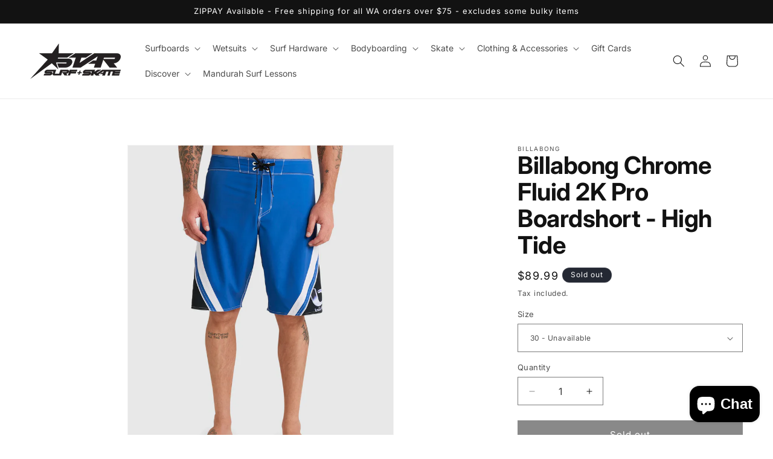

--- FILE ---
content_type: text/html; charset=utf-8
request_url: https://www.starsurf.com.au/products/copy-of-billabong-bad-dog-workwear-short-ocean-wash
body_size: 32793
content:
<!doctype html>
<html class="no-js" lang="en">
  <head>
    <meta charset="utf-8">
    <meta http-equiv="X-UA-Compatible" content="IE=edge">
    <meta name="viewport" content="width=device-width,initial-scale=1">
    <meta name="theme-color" content="">
    <link rel="canonical" href="https://www.starsurf.com.au/products/copy-of-billabong-bad-dog-workwear-short-ocean-wash">
    <meta name="google-site-verification" content="B8Lq6vxY9YiZDFFw7agw6jlgRGf_Raq1CN8iykvLDJk" /><link rel="icon" type="image/png" href="//www.starsurf.com.au/cdn/shop/files/Star_Logo_36951cb0-de56-481d-a146-d1d3e11de70d.png?crop=center&height=32&v=1693641518&width=32"><script src="https://code.jquery.com/jquery-2.2.4.min.js" integrity="sha256-BbhdlvQf/xTY9gja0Dq3HiwQF8LaCRTXxZKRutelT44=" crossorigin="anonymous"></script><link rel="preconnect" href="https://fonts.shopifycdn.com" crossorigin>
    <title>
      Billabong Chrome Fluid 2K Pro Boardshort - High Tide
</title>

    
      <meta name="description" content="CHROME FLUID 2K PRO BOARDSHORTS">
    

    

<meta property="og:site_name" content="Star Surf + Skate">
<meta property="og:url" content="https://www.starsurf.com.au/products/copy-of-billabong-bad-dog-workwear-short-ocean-wash">
<meta property="og:title" content="Billabong Chrome Fluid 2K Pro Boardshort - High Tide">
<meta property="og:type" content="product">
<meta property="og:description" content="CHROME FLUID 2K PRO BOARDSHORTS"><meta property="og:image" content="http://www.starsurf.com.au/cdn/shop/files/ubybs00501_billabong_bqz0_sd1.webp?v=1726041429">
  <meta property="og:image:secure_url" content="https://www.starsurf.com.au/cdn/shop/files/ubybs00501_billabong_bqz0_sd1.webp?v=1726041429">
  <meta property="og:image:width" content="825">
  <meta property="og:image:height" content="1031"><meta property="og:price:amount" content="89.99">
  <meta property="og:price:currency" content="AUD"><meta name="twitter:card" content="summary_large_image">
<meta name="twitter:title" content="Billabong Chrome Fluid 2K Pro Boardshort - High Tide">
<meta name="twitter:description" content="CHROME FLUID 2K PRO BOARDSHORTS">


    <script src="//www.starsurf.com.au/cdn/shop/t/21/assets/constants.js?v=58251544750838685771709181998" defer="defer"></script>
    <script src="//www.starsurf.com.au/cdn/shop/t/21/assets/pubsub.js?v=158357773527763999511709181999" defer="defer"></script>
    <script src="//www.starsurf.com.au/cdn/shop/t/21/assets/global.js?v=117290540852517054091719040602" defer="defer"></script><script src="//www.starsurf.com.au/cdn/shop/t/21/assets/animations.js?v=88693664871331136111709181998" defer="defer"></script><script>window.performance && window.performance.mark && window.performance.mark('shopify.content_for_header.start');</script><meta name="google-site-verification" content="e-jw2M8UNGSLjPLYa4lqD4zjG-UjsRvmm7OgXfTWE-8">
<meta name="google-site-verification" content="SlldiB4AeIu8iLo9p7CV0pR1iUJsGapg26NIgKPBkko">
<meta id="shopify-digital-wallet" name="shopify-digital-wallet" content="/4336525/digital_wallets/dialog">
<meta name="shopify-checkout-api-token" content="b53a8057469758a82b50080cd6f40388">
<meta id="in-context-paypal-metadata" data-shop-id="4336525" data-venmo-supported="false" data-environment="production" data-locale="en_US" data-paypal-v4="true" data-currency="AUD">
<link rel="alternate" type="application/json+oembed" href="https://www.starsurf.com.au/products/copy-of-billabong-bad-dog-workwear-short-ocean-wash.oembed">
<script async="async" src="/checkouts/internal/preloads.js?locale=en-AU"></script>
<link rel="preconnect" href="https://shop.app" crossorigin="anonymous">
<script async="async" src="https://shop.app/checkouts/internal/preloads.js?locale=en-AU&shop_id=4336525" crossorigin="anonymous"></script>
<script id="apple-pay-shop-capabilities" type="application/json">{"shopId":4336525,"countryCode":"AU","currencyCode":"AUD","merchantCapabilities":["supports3DS"],"merchantId":"gid:\/\/shopify\/Shop\/4336525","merchantName":"Star Surf + Skate","requiredBillingContactFields":["postalAddress","email","phone"],"requiredShippingContactFields":["postalAddress","email","phone"],"shippingType":"shipping","supportedNetworks":["visa","masterCard","amex","jcb"],"total":{"type":"pending","label":"Star Surf + Skate","amount":"1.00"},"shopifyPaymentsEnabled":true,"supportsSubscriptions":true}</script>
<script id="shopify-features" type="application/json">{"accessToken":"b53a8057469758a82b50080cd6f40388","betas":["rich-media-storefront-analytics"],"domain":"www.starsurf.com.au","predictiveSearch":true,"shopId":4336525,"locale":"en"}</script>
<script>var Shopify = Shopify || {};
Shopify.shop = "star-surf-skate.myshopify.com";
Shopify.locale = "en";
Shopify.currency = {"active":"AUD","rate":"1.0"};
Shopify.country = "AU";
Shopify.theme = {"name":"Dawn Latest","id":126626693218,"schema_name":"Dawn","schema_version":"13.0.1","theme_store_id":887,"role":"main"};
Shopify.theme.handle = "null";
Shopify.theme.style = {"id":null,"handle":null};
Shopify.cdnHost = "www.starsurf.com.au/cdn";
Shopify.routes = Shopify.routes || {};
Shopify.routes.root = "/";</script>
<script type="module">!function(o){(o.Shopify=o.Shopify||{}).modules=!0}(window);</script>
<script>!function(o){function n(){var o=[];function n(){o.push(Array.prototype.slice.apply(arguments))}return n.q=o,n}var t=o.Shopify=o.Shopify||{};t.loadFeatures=n(),t.autoloadFeatures=n()}(window);</script>
<script>
  window.ShopifyPay = window.ShopifyPay || {};
  window.ShopifyPay.apiHost = "shop.app\/pay";
  window.ShopifyPay.redirectState = null;
</script>
<script id="shop-js-analytics" type="application/json">{"pageType":"product"}</script>
<script defer="defer" async type="module" src="//www.starsurf.com.au/cdn/shopifycloud/shop-js/modules/v2/client.init-shop-cart-sync_dlpDe4U9.en.esm.js"></script>
<script defer="defer" async type="module" src="//www.starsurf.com.au/cdn/shopifycloud/shop-js/modules/v2/chunk.common_FunKbpTJ.esm.js"></script>
<script type="module">
  await import("//www.starsurf.com.au/cdn/shopifycloud/shop-js/modules/v2/client.init-shop-cart-sync_dlpDe4U9.en.esm.js");
await import("//www.starsurf.com.au/cdn/shopifycloud/shop-js/modules/v2/chunk.common_FunKbpTJ.esm.js");

  window.Shopify.SignInWithShop?.initShopCartSync?.({"fedCMEnabled":true,"windoidEnabled":true});

</script>
<script>
  window.Shopify = window.Shopify || {};
  if (!window.Shopify.featureAssets) window.Shopify.featureAssets = {};
  window.Shopify.featureAssets['shop-js'] = {"shop-cart-sync":["modules/v2/client.shop-cart-sync_DIWHqfTk.en.esm.js","modules/v2/chunk.common_FunKbpTJ.esm.js"],"init-fed-cm":["modules/v2/client.init-fed-cm_CmNkGb1A.en.esm.js","modules/v2/chunk.common_FunKbpTJ.esm.js"],"shop-button":["modules/v2/client.shop-button_Dpfxl9vG.en.esm.js","modules/v2/chunk.common_FunKbpTJ.esm.js"],"init-shop-cart-sync":["modules/v2/client.init-shop-cart-sync_dlpDe4U9.en.esm.js","modules/v2/chunk.common_FunKbpTJ.esm.js"],"init-shop-email-lookup-coordinator":["modules/v2/client.init-shop-email-lookup-coordinator_DUdFDmvK.en.esm.js","modules/v2/chunk.common_FunKbpTJ.esm.js"],"init-windoid":["modules/v2/client.init-windoid_V_O5I0mt.en.esm.js","modules/v2/chunk.common_FunKbpTJ.esm.js"],"pay-button":["modules/v2/client.pay-button_x_P2fRzB.en.esm.js","modules/v2/chunk.common_FunKbpTJ.esm.js"],"shop-toast-manager":["modules/v2/client.shop-toast-manager_p8J9W8kY.en.esm.js","modules/v2/chunk.common_FunKbpTJ.esm.js"],"shop-cash-offers":["modules/v2/client.shop-cash-offers_CtPYbIPM.en.esm.js","modules/v2/chunk.common_FunKbpTJ.esm.js","modules/v2/chunk.modal_n1zSoh3t.esm.js"],"shop-login-button":["modules/v2/client.shop-login-button_C3-NmE42.en.esm.js","modules/v2/chunk.common_FunKbpTJ.esm.js","modules/v2/chunk.modal_n1zSoh3t.esm.js"],"avatar":["modules/v2/client.avatar_BTnouDA3.en.esm.js"],"init-shop-for-new-customer-accounts":["modules/v2/client.init-shop-for-new-customer-accounts_aeWumpsw.en.esm.js","modules/v2/client.shop-login-button_C3-NmE42.en.esm.js","modules/v2/chunk.common_FunKbpTJ.esm.js","modules/v2/chunk.modal_n1zSoh3t.esm.js"],"init-customer-accounts-sign-up":["modules/v2/client.init-customer-accounts-sign-up_CRLhpYdY.en.esm.js","modules/v2/client.shop-login-button_C3-NmE42.en.esm.js","modules/v2/chunk.common_FunKbpTJ.esm.js","modules/v2/chunk.modal_n1zSoh3t.esm.js"],"init-customer-accounts":["modules/v2/client.init-customer-accounts_BkuyBVsz.en.esm.js","modules/v2/client.shop-login-button_C3-NmE42.en.esm.js","modules/v2/chunk.common_FunKbpTJ.esm.js","modules/v2/chunk.modal_n1zSoh3t.esm.js"],"shop-follow-button":["modules/v2/client.shop-follow-button_DDNA7Aw9.en.esm.js","modules/v2/chunk.common_FunKbpTJ.esm.js","modules/v2/chunk.modal_n1zSoh3t.esm.js"],"checkout-modal":["modules/v2/client.checkout-modal_EOl6FxyC.en.esm.js","modules/v2/chunk.common_FunKbpTJ.esm.js","modules/v2/chunk.modal_n1zSoh3t.esm.js"],"lead-capture":["modules/v2/client.lead-capture_LZVhB0lN.en.esm.js","modules/v2/chunk.common_FunKbpTJ.esm.js","modules/v2/chunk.modal_n1zSoh3t.esm.js"],"shop-login":["modules/v2/client.shop-login_D4d_T_FR.en.esm.js","modules/v2/chunk.common_FunKbpTJ.esm.js","modules/v2/chunk.modal_n1zSoh3t.esm.js"],"payment-terms":["modules/v2/client.payment-terms_g-geHK5T.en.esm.js","modules/v2/chunk.common_FunKbpTJ.esm.js","modules/v2/chunk.modal_n1zSoh3t.esm.js"]};
</script>
<script>(function() {
  var isLoaded = false;
  function asyncLoad() {
    if (isLoaded) return;
    isLoaded = true;
    var urls = ["https:\/\/fastsimon.akamaized.net\/fast-simon-autocomplete-init.umd.js?mode=shopify\u0026UUID=6998f70a-9947-4bf4-b5e0-38be5cf618e7\u0026store=4336525\u0026shop=star-surf-skate.myshopify.com","https:\/\/loox.io\/widget\/M_TTJnIwoU\/loox.1675350539998.js?shop=star-surf-skate.myshopify.com","https:\/\/cdn.hextom.com\/js\/freeshippingbar.js?shop=star-surf-skate.myshopify.com"];
    for (var i = 0; i < urls.length; i++) {
      var s = document.createElement('script');
      s.type = 'text/javascript';
      s.async = true;
      s.src = urls[i];
      var x = document.getElementsByTagName('script')[0];
      x.parentNode.insertBefore(s, x);
    }
  };
  if(window.attachEvent) {
    window.attachEvent('onload', asyncLoad);
  } else {
    window.addEventListener('load', asyncLoad, false);
  }
})();</script>
<script id="__st">var __st={"a":4336525,"offset":28800,"reqid":"33396c38-acd2-4e46-84bb-bbd5b2e953e3-1765692680","pageurl":"www.starsurf.com.au\/products\/copy-of-billabong-bad-dog-workwear-short-ocean-wash","u":"991cc28d44bf","p":"product","rtyp":"product","rid":7089072373858};</script>
<script>window.ShopifyPaypalV4VisibilityTracking = true;</script>
<script id="captcha-bootstrap">!function(){'use strict';const t='contact',e='account',n='new_comment',o=[[t,t],['blogs',n],['comments',n],[t,'customer']],c=[[e,'customer_login'],[e,'guest_login'],[e,'recover_customer_password'],[e,'create_customer']],r=t=>t.map((([t,e])=>`form[action*='/${t}']:not([data-nocaptcha='true']) input[name='form_type'][value='${e}']`)).join(','),a=t=>()=>t?[...document.querySelectorAll(t)].map((t=>t.form)):[];function s(){const t=[...o],e=r(t);return a(e)}const i='password',u='form_key',d=['recaptcha-v3-token','g-recaptcha-response','h-captcha-response',i],f=()=>{try{return window.sessionStorage}catch{return}},m='__shopify_v',_=t=>t.elements[u];function p(t,e,n=!1){try{const o=window.sessionStorage,c=JSON.parse(o.getItem(e)),{data:r}=function(t){const{data:e,action:n}=t;return t[m]||n?{data:e,action:n}:{data:t,action:n}}(c);for(const[e,n]of Object.entries(r))t.elements[e]&&(t.elements[e].value=n);n&&o.removeItem(e)}catch(o){console.error('form repopulation failed',{error:o})}}const l='form_type',E='cptcha';function T(t){t.dataset[E]=!0}const w=window,h=w.document,L='Shopify',v='ce_forms',y='captcha';let A=!1;((t,e)=>{const n=(g='f06e6c50-85a8-45c8-87d0-21a2b65856fe',I='https://cdn.shopify.com/shopifycloud/storefront-forms-hcaptcha/ce_storefront_forms_captcha_hcaptcha.v1.5.2.iife.js',D={infoText:'Protected by hCaptcha',privacyText:'Privacy',termsText:'Terms'},(t,e,n)=>{const o=w[L][v],c=o.bindForm;if(c)return c(t,g,e,D).then(n);var r;o.q.push([[t,g,e,D],n]),r=I,A||(h.body.append(Object.assign(h.createElement('script'),{id:'captcha-provider',async:!0,src:r})),A=!0)});var g,I,D;w[L]=w[L]||{},w[L][v]=w[L][v]||{},w[L][v].q=[],w[L][y]=w[L][y]||{},w[L][y].protect=function(t,e){n(t,void 0,e),T(t)},Object.freeze(w[L][y]),function(t,e,n,w,h,L){const[v,y,A,g]=function(t,e,n){const i=e?o:[],u=t?c:[],d=[...i,...u],f=r(d),m=r(i),_=r(d.filter((([t,e])=>n.includes(e))));return[a(f),a(m),a(_),s()]}(w,h,L),I=t=>{const e=t.target;return e instanceof HTMLFormElement?e:e&&e.form},D=t=>v().includes(t);t.addEventListener('submit',(t=>{const e=I(t);if(!e)return;const n=D(e)&&!e.dataset.hcaptchaBound&&!e.dataset.recaptchaBound,o=_(e),c=g().includes(e)&&(!o||!o.value);(n||c)&&t.preventDefault(),c&&!n&&(function(t){try{if(!f())return;!function(t){const e=f();if(!e)return;const n=_(t);if(!n)return;const o=n.value;o&&e.removeItem(o)}(t);const e=Array.from(Array(32),(()=>Math.random().toString(36)[2])).join('');!function(t,e){_(t)||t.append(Object.assign(document.createElement('input'),{type:'hidden',name:u})),t.elements[u].value=e}(t,e),function(t,e){const n=f();if(!n)return;const o=[...t.querySelectorAll(`input[type='${i}']`)].map((({name:t})=>t)),c=[...d,...o],r={};for(const[a,s]of new FormData(t).entries())c.includes(a)||(r[a]=s);n.setItem(e,JSON.stringify({[m]:1,action:t.action,data:r}))}(t,e)}catch(e){console.error('failed to persist form',e)}}(e),e.submit())}));const S=(t,e)=>{t&&!t.dataset[E]&&(n(t,e.some((e=>e===t))),T(t))};for(const o of['focusin','change'])t.addEventListener(o,(t=>{const e=I(t);D(e)&&S(e,y())}));const B=e.get('form_key'),M=e.get(l),P=B&&M;t.addEventListener('DOMContentLoaded',(()=>{const t=y();if(P)for(const e of t)e.elements[l].value===M&&p(e,B);[...new Set([...A(),...v().filter((t=>'true'===t.dataset.shopifyCaptcha))])].forEach((e=>S(e,t)))}))}(h,new URLSearchParams(w.location.search),n,t,e,['guest_login'])})(!0,!0)}();</script>
<script integrity="sha256-52AcMU7V7pcBOXWImdc/TAGTFKeNjmkeM1Pvks/DTgc=" data-source-attribution="shopify.loadfeatures" defer="defer" src="//www.starsurf.com.au/cdn/shopifycloud/storefront/assets/storefront/load_feature-81c60534.js" crossorigin="anonymous"></script>
<script crossorigin="anonymous" defer="defer" src="//www.starsurf.com.au/cdn/shopifycloud/storefront/assets/shopify_pay/storefront-65b4c6d7.js?v=20250812"></script>
<script data-source-attribution="shopify.dynamic_checkout.dynamic.init">var Shopify=Shopify||{};Shopify.PaymentButton=Shopify.PaymentButton||{isStorefrontPortableWallets:!0,init:function(){window.Shopify.PaymentButton.init=function(){};var t=document.createElement("script");t.src="https://www.starsurf.com.au/cdn/shopifycloud/portable-wallets/latest/portable-wallets.en.js",t.type="module",document.head.appendChild(t)}};
</script>
<script data-source-attribution="shopify.dynamic_checkout.buyer_consent">
  function portableWalletsHideBuyerConsent(e){var t=document.getElementById("shopify-buyer-consent"),n=document.getElementById("shopify-subscription-policy-button");t&&n&&(t.classList.add("hidden"),t.setAttribute("aria-hidden","true"),n.removeEventListener("click",e))}function portableWalletsShowBuyerConsent(e){var t=document.getElementById("shopify-buyer-consent"),n=document.getElementById("shopify-subscription-policy-button");t&&n&&(t.classList.remove("hidden"),t.removeAttribute("aria-hidden"),n.addEventListener("click",e))}window.Shopify?.PaymentButton&&(window.Shopify.PaymentButton.hideBuyerConsent=portableWalletsHideBuyerConsent,window.Shopify.PaymentButton.showBuyerConsent=portableWalletsShowBuyerConsent);
</script>
<script data-source-attribution="shopify.dynamic_checkout.cart.bootstrap">document.addEventListener("DOMContentLoaded",(function(){function t(){return document.querySelector("shopify-accelerated-checkout-cart, shopify-accelerated-checkout")}if(t())Shopify.PaymentButton.init();else{new MutationObserver((function(e,n){t()&&(Shopify.PaymentButton.init(),n.disconnect())})).observe(document.body,{childList:!0,subtree:!0})}}));
</script>
<link id="shopify-accelerated-checkout-styles" rel="stylesheet" media="screen" href="https://www.starsurf.com.au/cdn/shopifycloud/portable-wallets/latest/accelerated-checkout-backwards-compat.css" crossorigin="anonymous">
<style id="shopify-accelerated-checkout-cart">
        #shopify-buyer-consent {
  margin-top: 1em;
  display: inline-block;
  width: 100%;
}

#shopify-buyer-consent.hidden {
  display: none;
}

#shopify-subscription-policy-button {
  background: none;
  border: none;
  padding: 0;
  text-decoration: underline;
  font-size: inherit;
  cursor: pointer;
}

#shopify-subscription-policy-button::before {
  box-shadow: none;
}

      </style>
<script id="sections-script" data-sections="header" defer="defer" src="//www.starsurf.com.au/cdn/shop/t/21/compiled_assets/scripts.js?6400"></script>
<script>window.performance && window.performance.mark && window.performance.mark('shopify.content_for_header.end');</script>


    <style data-shopify>
      @font-face {
  font-family: Inter;
  font-weight: 400;
  font-style: normal;
  font-display: swap;
  src: url("//www.starsurf.com.au/cdn/fonts/inter/inter_n4.b2a3f24c19b4de56e8871f609e73ca7f6d2e2bb9.woff2") format("woff2"),
       url("//www.starsurf.com.au/cdn/fonts/inter/inter_n4.af8052d517e0c9ffac7b814872cecc27ae1fa132.woff") format("woff");
}

      @font-face {
  font-family: Inter;
  font-weight: 700;
  font-style: normal;
  font-display: swap;
  src: url("//www.starsurf.com.au/cdn/fonts/inter/inter_n7.02711e6b374660cfc7915d1afc1c204e633421e4.woff2") format("woff2"),
       url("//www.starsurf.com.au/cdn/fonts/inter/inter_n7.6dab87426f6b8813070abd79972ceaf2f8d3b012.woff") format("woff");
}

      @font-face {
  font-family: Inter;
  font-weight: 400;
  font-style: italic;
  font-display: swap;
  src: url("//www.starsurf.com.au/cdn/fonts/inter/inter_i4.feae1981dda792ab80d117249d9c7e0f1017e5b3.woff2") format("woff2"),
       url("//www.starsurf.com.au/cdn/fonts/inter/inter_i4.62773b7113d5e5f02c71486623cf828884c85c6e.woff") format("woff");
}

      @font-face {
  font-family: Inter;
  font-weight: 700;
  font-style: italic;
  font-display: swap;
  src: url("//www.starsurf.com.au/cdn/fonts/inter/inter_i7.b377bcd4cc0f160622a22d638ae7e2cd9b86ea4c.woff2") format("woff2"),
       url("//www.starsurf.com.au/cdn/fonts/inter/inter_i7.7c69a6a34e3bb44fcf6f975857e13b9a9b25beb4.woff") format("woff");
}

      @font-face {
  font-family: Inter;
  font-weight: 400;
  font-style: normal;
  font-display: swap;
  src: url("//www.starsurf.com.au/cdn/fonts/inter/inter_n4.b2a3f24c19b4de56e8871f609e73ca7f6d2e2bb9.woff2") format("woff2"),
       url("//www.starsurf.com.au/cdn/fonts/inter/inter_n4.af8052d517e0c9ffac7b814872cecc27ae1fa132.woff") format("woff");
}


      
        :root,
        .color-background-1 {
          --color-background: 255,255,255;
        
          --gradient-background: #ffffff;
        

        

        --color-foreground: 18,18,18;
        --color-background-contrast: 191,191,191;
        --color-shadow: 18,18,18;
        --color-button: 18,18,18;
        --color-button-text: 255,255,255;
        --color-secondary-button: 255,255,255;
        --color-secondary-button-text: 18,18,18;
        --color-link: 18,18,18;
        --color-badge-foreground: 18,18,18;
        --color-badge-background: 255,255,255;
        --color-badge-border: 18,18,18;
        --payment-terms-background-color: rgb(255 255 255);
      }
      
        
        .color-background-2 {
          --color-background: 243,243,243;
        
          --gradient-background: #f3f3f3;
        

        

        --color-foreground: 18,18,18;
        --color-background-contrast: 179,179,179;
        --color-shadow: 18,18,18;
        --color-button: 18,18,18;
        --color-button-text: 243,243,243;
        --color-secondary-button: 243,243,243;
        --color-secondary-button-text: 18,18,18;
        --color-link: 18,18,18;
        --color-badge-foreground: 18,18,18;
        --color-badge-background: 243,243,243;
        --color-badge-border: 18,18,18;
        --payment-terms-background-color: rgb(243 243 243);
      }
      
        
        .color-inverse {
          --color-background: 36,40,51;
        
          --gradient-background: #242833;
        

        

        --color-foreground: 255,255,255;
        --color-background-contrast: 47,52,66;
        --color-shadow: 18,18,18;
        --color-button: 255,255,255;
        --color-button-text: 0,0,0;
        --color-secondary-button: 36,40,51;
        --color-secondary-button-text: 255,255,255;
        --color-link: 255,255,255;
        --color-badge-foreground: 255,255,255;
        --color-badge-background: 36,40,51;
        --color-badge-border: 255,255,255;
        --payment-terms-background-color: rgb(36 40 51);
      }
      
        
        .color-accent-1 {
          --color-background: 18,18,18;
        
          --gradient-background: #121212;
        

        

        --color-foreground: 255,255,255;
        --color-background-contrast: 146,146,146;
        --color-shadow: 18,18,18;
        --color-button: 255,255,255;
        --color-button-text: 18,18,18;
        --color-secondary-button: 18,18,18;
        --color-secondary-button-text: 255,255,255;
        --color-link: 255,255,255;
        --color-badge-foreground: 255,255,255;
        --color-badge-background: 18,18,18;
        --color-badge-border: 255,255,255;
        --payment-terms-background-color: rgb(18 18 18);
      }
      
        
        .color-accent-2 {
          --color-background: 51,79,180;
        
          --gradient-background: #334fb4;
        

        

        --color-foreground: 255,255,255;
        --color-background-contrast: 23,35,81;
        --color-shadow: 18,18,18;
        --color-button: 255,255,255;
        --color-button-text: 51,79,180;
        --color-secondary-button: 51,79,180;
        --color-secondary-button-text: 255,255,255;
        --color-link: 255,255,255;
        --color-badge-foreground: 255,255,255;
        --color-badge-background: 51,79,180;
        --color-badge-border: 255,255,255;
        --payment-terms-background-color: rgb(51 79 180);
      }
      

      body, .color-background-1, .color-background-2, .color-inverse, .color-accent-1, .color-accent-2 {
        color: rgba(var(--color-foreground), 0.75);
        background-color: rgb(var(--color-background));
      }

      :root {
        --font-body-family: Inter, sans-serif;
        --font-body-style: normal;
        --font-body-weight: 400;
        --font-body-weight-bold: 700;

        --font-heading-family: Inter, sans-serif;
        --font-heading-style: normal;
        --font-heading-weight: 400;

        --font-body-scale: 1.0;
        --font-heading-scale: 1.0;

        --media-padding: px;
        --media-border-opacity: 0.05;
        --media-border-width: 1px;
        --media-radius: 0px;
        --media-shadow-opacity: 0.0;
        --media-shadow-horizontal-offset: 0px;
        --media-shadow-vertical-offset: 4px;
        --media-shadow-blur-radius: 5px;
        --media-shadow-visible: 0;

        --page-width: 140rem;
        --page-width-margin: 0rem;

        --product-card-image-padding: 0.0rem;
        --product-card-corner-radius: 0.0rem;
        --product-card-text-alignment: left;
        --product-card-border-width: 0.0rem;
        --product-card-border-opacity: 0.1;
        --product-card-shadow-opacity: 0.0;
        --product-card-shadow-visible: 0;
        --product-card-shadow-horizontal-offset: 0.0rem;
        --product-card-shadow-vertical-offset: 0.4rem;
        --product-card-shadow-blur-radius: 0.5rem;

        --collection-card-image-padding: 0.0rem;
        --collection-card-corner-radius: 0.0rem;
        --collection-card-text-alignment: left;
        --collection-card-border-width: 0.0rem;
        --collection-card-border-opacity: 0.1;
        --collection-card-shadow-opacity: 0.0;
        --collection-card-shadow-visible: 0;
        --collection-card-shadow-horizontal-offset: 0.0rem;
        --collection-card-shadow-vertical-offset: 0.4rem;
        --collection-card-shadow-blur-radius: 0.5rem;

        --blog-card-image-padding: 0.0rem;
        --blog-card-corner-radius: 0.0rem;
        --blog-card-text-alignment: left;
        --blog-card-border-width: 0.0rem;
        --blog-card-border-opacity: 0.1;
        --blog-card-shadow-opacity: 0.0;
        --blog-card-shadow-visible: 0;
        --blog-card-shadow-horizontal-offset: 0.0rem;
        --blog-card-shadow-vertical-offset: 0.4rem;
        --blog-card-shadow-blur-radius: 0.5rem;

        --badge-corner-radius: 4.0rem;

        --popup-border-width: 1px;
        --popup-border-opacity: 0.1;
        --popup-corner-radius: 0px;
        --popup-shadow-opacity: 0.05;
        --popup-shadow-horizontal-offset: 0px;
        --popup-shadow-vertical-offset: 4px;
        --popup-shadow-blur-radius: 5px;

        --drawer-border-width: 1px;
        --drawer-border-opacity: 0.1;
        --drawer-shadow-opacity: 0.0;
        --drawer-shadow-horizontal-offset: 0px;
        --drawer-shadow-vertical-offset: 4px;
        --drawer-shadow-blur-radius: 5px;

        --spacing-sections-desktop: 0px;
        --spacing-sections-mobile: 0px;

        --grid-desktop-vertical-spacing: 8px;
        --grid-desktop-horizontal-spacing: 8px;
        --grid-mobile-vertical-spacing: 4px;
        --grid-mobile-horizontal-spacing: 4px;

        --text-boxes-border-opacity: 0.1;
        --text-boxes-border-width: 0px;
        --text-boxes-radius: 0px;
        --text-boxes-shadow-opacity: 0.0;
        --text-boxes-shadow-visible: 0;
        --text-boxes-shadow-horizontal-offset: 0px;
        --text-boxes-shadow-vertical-offset: 4px;
        --text-boxes-shadow-blur-radius: 5px;

        --buttons-radius: 0px;
        --buttons-radius-outset: 0px;
        --buttons-border-width: 1px;
        --buttons-border-opacity: 1.0;
        --buttons-shadow-opacity: 0.0;
        --buttons-shadow-visible: 0;
        --buttons-shadow-horizontal-offset: 0px;
        --buttons-shadow-vertical-offset: 4px;
        --buttons-shadow-blur-radius: 5px;
        --buttons-border-offset: 0px;

        --inputs-radius: 0px;
        --inputs-border-width: 1px;
        --inputs-border-opacity: 0.55;
        --inputs-shadow-opacity: 0.0;
        --inputs-shadow-horizontal-offset: 0px;
        --inputs-margin-offset: 0px;
        --inputs-shadow-vertical-offset: 4px;
        --inputs-shadow-blur-radius: 5px;
        --inputs-radius-outset: 0px;

        --variant-pills-radius: 40px;
        --variant-pills-border-width: 1px;
        --variant-pills-border-opacity: 0.55;
        --variant-pills-shadow-opacity: 0.0;
        --variant-pills-shadow-horizontal-offset: 0px;
        --variant-pills-shadow-vertical-offset: 4px;
        --variant-pills-shadow-blur-radius: 5px;
      }

      *,
      *::before,
      *::after {
        box-sizing: inherit;
      }

      html {
        box-sizing: border-box;
        font-size: calc(var(--font-body-scale) * 62.5%);
        height: 100%;
      }

      body {
        display: grid;
        grid-template-rows: auto auto 1fr auto;
        grid-template-columns: 100%;
        min-height: 100%;
        margin: 0;
        font-size: 1.5rem;
        letter-spacing: 0.06rem;
        line-height: calc(1 + 0.8 / var(--font-body-scale));
        font-family: var(--font-body-family);
        font-style: var(--font-body-style);
        font-weight: var(--font-body-weight);
        -webkit-font-smoothing: antialiased;
        -moz-osx-font-smoothing: grayscale;
      }

      @media screen and (min-width: 750px) {
        body {
          font-size: 1.6rem;
        }
      }
    </style>

    <link href="//www.starsurf.com.au/cdn/shop/t/21/assets/base.css?v=181753543000922540681731558169" rel="stylesheet" type="text/css" media="all" />
<link rel="preload" as="font" href="//www.starsurf.com.au/cdn/fonts/inter/inter_n4.b2a3f24c19b4de56e8871f609e73ca7f6d2e2bb9.woff2" type="font/woff2" crossorigin><link rel="preload" as="font" href="//www.starsurf.com.au/cdn/fonts/inter/inter_n4.b2a3f24c19b4de56e8871f609e73ca7f6d2e2bb9.woff2" type="font/woff2" crossorigin><link
        rel="stylesheet"
        href="//www.starsurf.com.au/cdn/shop/t/21/assets/component-predictive-search.css?v=118923337488134913561709181998"
        media="print"
        onload="this.media='all'"
      ><script>
      document.documentElement.className = document.documentElement.className.replace('no-js', 'js');
      if (Shopify.designMode) {
        document.documentElement.classList.add('shopify-design-mode');
      }
    </script>
  <!-- BEGIN app block: shopify://apps/simprosys-google-shopping-feed/blocks/core_settings_block/1f0b859e-9fa6-4007-97e8-4513aff5ff3b --><!-- BEGIN: GSF App Core Tags & Scripts by Simprosys Google Shopping Feed -->









<!-- END: GSF App Core Tags & Scripts by Simprosys Google Shopping Feed -->
<!-- END app block --><script src="https://cdn.shopify.com/extensions/7bc9bb47-adfa-4267-963e-cadee5096caf/inbox-1252/assets/inbox-chat-loader.js" type="text/javascript" defer="defer"></script>
<link href="https://monorail-edge.shopifysvc.com" rel="dns-prefetch">
<script>(function(){if ("sendBeacon" in navigator && "performance" in window) {try {var session_token_from_headers = performance.getEntriesByType('navigation')[0].serverTiming.find(x => x.name == '_s').description;} catch {var session_token_from_headers = undefined;}var session_cookie_matches = document.cookie.match(/_shopify_s=([^;]*)/);var session_token_from_cookie = session_cookie_matches && session_cookie_matches.length === 2 ? session_cookie_matches[1] : "";var session_token = session_token_from_headers || session_token_from_cookie || "";function handle_abandonment_event(e) {var entries = performance.getEntries().filter(function(entry) {return /monorail-edge.shopifysvc.com/.test(entry.name);});if (!window.abandonment_tracked && entries.length === 0) {window.abandonment_tracked = true;var currentMs = Date.now();var navigation_start = performance.timing.navigationStart;var payload = {shop_id: 4336525,url: window.location.href,navigation_start,duration: currentMs - navigation_start,session_token,page_type: "product"};window.navigator.sendBeacon("https://monorail-edge.shopifysvc.com/v1/produce", JSON.stringify({schema_id: "online_store_buyer_site_abandonment/1.1",payload: payload,metadata: {event_created_at_ms: currentMs,event_sent_at_ms: currentMs}}));}}window.addEventListener('pagehide', handle_abandonment_event);}}());</script>
<script id="web-pixels-manager-setup">(function e(e,d,r,n,o){if(void 0===o&&(o={}),!Boolean(null===(a=null===(i=window.Shopify)||void 0===i?void 0:i.analytics)||void 0===a?void 0:a.replayQueue)){var i,a;window.Shopify=window.Shopify||{};var t=window.Shopify;t.analytics=t.analytics||{};var s=t.analytics;s.replayQueue=[],s.publish=function(e,d,r){return s.replayQueue.push([e,d,r]),!0};try{self.performance.mark("wpm:start")}catch(e){}var l=function(){var e={modern:/Edge?\/(1{2}[4-9]|1[2-9]\d|[2-9]\d{2}|\d{4,})\.\d+(\.\d+|)|Firefox\/(1{2}[4-9]|1[2-9]\d|[2-9]\d{2}|\d{4,})\.\d+(\.\d+|)|Chrom(ium|e)\/(9{2}|\d{3,})\.\d+(\.\d+|)|(Maci|X1{2}).+ Version\/(15\.\d+|(1[6-9]|[2-9]\d|\d{3,})\.\d+)([,.]\d+|)( \(\w+\)|)( Mobile\/\w+|) Safari\/|Chrome.+OPR\/(9{2}|\d{3,})\.\d+\.\d+|(CPU[ +]OS|iPhone[ +]OS|CPU[ +]iPhone|CPU IPhone OS|CPU iPad OS)[ +]+(15[._]\d+|(1[6-9]|[2-9]\d|\d{3,})[._]\d+)([._]\d+|)|Android:?[ /-](13[3-9]|1[4-9]\d|[2-9]\d{2}|\d{4,})(\.\d+|)(\.\d+|)|Android.+Firefox\/(13[5-9]|1[4-9]\d|[2-9]\d{2}|\d{4,})\.\d+(\.\d+|)|Android.+Chrom(ium|e)\/(13[3-9]|1[4-9]\d|[2-9]\d{2}|\d{4,})\.\d+(\.\d+|)|SamsungBrowser\/([2-9]\d|\d{3,})\.\d+/,legacy:/Edge?\/(1[6-9]|[2-9]\d|\d{3,})\.\d+(\.\d+|)|Firefox\/(5[4-9]|[6-9]\d|\d{3,})\.\d+(\.\d+|)|Chrom(ium|e)\/(5[1-9]|[6-9]\d|\d{3,})\.\d+(\.\d+|)([\d.]+$|.*Safari\/(?![\d.]+ Edge\/[\d.]+$))|(Maci|X1{2}).+ Version\/(10\.\d+|(1[1-9]|[2-9]\d|\d{3,})\.\d+)([,.]\d+|)( \(\w+\)|)( Mobile\/\w+|) Safari\/|Chrome.+OPR\/(3[89]|[4-9]\d|\d{3,})\.\d+\.\d+|(CPU[ +]OS|iPhone[ +]OS|CPU[ +]iPhone|CPU IPhone OS|CPU iPad OS)[ +]+(10[._]\d+|(1[1-9]|[2-9]\d|\d{3,})[._]\d+)([._]\d+|)|Android:?[ /-](13[3-9]|1[4-9]\d|[2-9]\d{2}|\d{4,})(\.\d+|)(\.\d+|)|Mobile Safari.+OPR\/([89]\d|\d{3,})\.\d+\.\d+|Android.+Firefox\/(13[5-9]|1[4-9]\d|[2-9]\d{2}|\d{4,})\.\d+(\.\d+|)|Android.+Chrom(ium|e)\/(13[3-9]|1[4-9]\d|[2-9]\d{2}|\d{4,})\.\d+(\.\d+|)|Android.+(UC? ?Browser|UCWEB|U3)[ /]?(15\.([5-9]|\d{2,})|(1[6-9]|[2-9]\d|\d{3,})\.\d+)\.\d+|SamsungBrowser\/(5\.\d+|([6-9]|\d{2,})\.\d+)|Android.+MQ{2}Browser\/(14(\.(9|\d{2,})|)|(1[5-9]|[2-9]\d|\d{3,})(\.\d+|))(\.\d+|)|K[Aa][Ii]OS\/(3\.\d+|([4-9]|\d{2,})\.\d+)(\.\d+|)/},d=e.modern,r=e.legacy,n=navigator.userAgent;return n.match(d)?"modern":n.match(r)?"legacy":"unknown"}(),u="modern"===l?"modern":"legacy",c=(null!=n?n:{modern:"",legacy:""})[u],f=function(e){return[e.baseUrl,"/wpm","/b",e.hashVersion,"modern"===e.buildTarget?"m":"l",".js"].join("")}({baseUrl:d,hashVersion:r,buildTarget:u}),m=function(e){var d=e.version,r=e.bundleTarget,n=e.surface,o=e.pageUrl,i=e.monorailEndpoint;return{emit:function(e){var a=e.status,t=e.errorMsg,s=(new Date).getTime(),l=JSON.stringify({metadata:{event_sent_at_ms:s},events:[{schema_id:"web_pixels_manager_load/3.1",payload:{version:d,bundle_target:r,page_url:o,status:a,surface:n,error_msg:t},metadata:{event_created_at_ms:s}}]});if(!i)return console&&console.warn&&console.warn("[Web Pixels Manager] No Monorail endpoint provided, skipping logging."),!1;try{return self.navigator.sendBeacon.bind(self.navigator)(i,l)}catch(e){}var u=new XMLHttpRequest;try{return u.open("POST",i,!0),u.setRequestHeader("Content-Type","text/plain"),u.send(l),!0}catch(e){return console&&console.warn&&console.warn("[Web Pixels Manager] Got an unhandled error while logging to Monorail."),!1}}}}({version:r,bundleTarget:l,surface:e.surface,pageUrl:self.location.href,monorailEndpoint:e.monorailEndpoint});try{o.browserTarget=l,function(e){var d=e.src,r=e.async,n=void 0===r||r,o=e.onload,i=e.onerror,a=e.sri,t=e.scriptDataAttributes,s=void 0===t?{}:t,l=document.createElement("script"),u=document.querySelector("head"),c=document.querySelector("body");if(l.async=n,l.src=d,a&&(l.integrity=a,l.crossOrigin="anonymous"),s)for(var f in s)if(Object.prototype.hasOwnProperty.call(s,f))try{l.dataset[f]=s[f]}catch(e){}if(o&&l.addEventListener("load",o),i&&l.addEventListener("error",i),u)u.appendChild(l);else{if(!c)throw new Error("Did not find a head or body element to append the script");c.appendChild(l)}}({src:f,async:!0,onload:function(){if(!function(){var e,d;return Boolean(null===(d=null===(e=window.Shopify)||void 0===e?void 0:e.analytics)||void 0===d?void 0:d.initialized)}()){var d=window.webPixelsManager.init(e)||void 0;if(d){var r=window.Shopify.analytics;r.replayQueue.forEach((function(e){var r=e[0],n=e[1],o=e[2];d.publishCustomEvent(r,n,o)})),r.replayQueue=[],r.publish=d.publishCustomEvent,r.visitor=d.visitor,r.initialized=!0}}},onerror:function(){return m.emit({status:"failed",errorMsg:"".concat(f," has failed to load")})},sri:function(e){var d=/^sha384-[A-Za-z0-9+/=]+$/;return"string"==typeof e&&d.test(e)}(c)?c:"",scriptDataAttributes:o}),m.emit({status:"loading"})}catch(e){m.emit({status:"failed",errorMsg:(null==e?void 0:e.message)||"Unknown error"})}}})({shopId: 4336525,storefrontBaseUrl: "https://www.starsurf.com.au",extensionsBaseUrl: "https://extensions.shopifycdn.com/cdn/shopifycloud/web-pixels-manager",monorailEndpoint: "https://monorail-edge.shopifysvc.com/unstable/produce_batch",surface: "storefront-renderer",enabledBetaFlags: ["2dca8a86"],webPixelsConfigList: [{"id":"1059127394","configuration":"{\"account_ID\":\"381951\",\"google_analytics_tracking_tag\":\"1\",\"measurement_id\":\"2\",\"api_secret\":\"3\",\"shop_settings\":\"{\\\"custom_pixel_script\\\":\\\"https:\\\\\\\/\\\\\\\/storage.googleapis.com\\\\\\\/gsf-scripts\\\\\\\/custom-pixels\\\\\\\/star-surf-skate.js\\\"}\"}","eventPayloadVersion":"v1","runtimeContext":"LAX","scriptVersion":"c6b888297782ed4a1cba19cda43d6625","type":"APP","apiClientId":1558137,"privacyPurposes":[],"dataSharingAdjustments":{"protectedCustomerApprovalScopes":["read_customer_address","read_customer_email","read_customer_name","read_customer_personal_data","read_customer_phone"]}},{"id":"448036962","configuration":"{\"config\":\"{\\\"google_tag_ids\\\":[\\\"GT-KTB49RJ\\\",\\\"AW-10811346139\\\",\\\"G-3DREX8LFM6\\\",\\\"G-6WXE90X597\\\"],\\\"target_country\\\":\\\"AU\\\",\\\"gtag_events\\\":[{\\\"type\\\":\\\"search\\\",\\\"action_label\\\":[\\\"G-3DREX8LFM6\\\",\\\"G-6WXE90X597\\\"]},{\\\"type\\\":\\\"begin_checkout\\\",\\\"action_label\\\":[\\\"AW-10811346139\\\/rrjHCLbP-oQDENuZoKMo\\\",\\\"G-3DREX8LFM6\\\",\\\"G-6WXE90X597\\\"]},{\\\"type\\\":\\\"view_item\\\",\\\"action_label\\\":[\\\"MC-L6QM4JBPNB\\\",\\\"G-3DREX8LFM6\\\",\\\"G-6WXE90X597\\\"]},{\\\"type\\\":\\\"purchase\\\",\\\"action_label\\\":[\\\"MC-L6QM4JBPNB\\\",\\\"G-3DREX8LFM6\\\",\\\"G-6WXE90X597\\\"]},{\\\"type\\\":\\\"page_view\\\",\\\"action_label\\\":[\\\"MC-L6QM4JBPNB\\\",\\\"G-3DREX8LFM6\\\",\\\"G-6WXE90X597\\\"]},{\\\"type\\\":\\\"add_payment_info\\\",\\\"action_label\\\":[\\\"G-3DREX8LFM6\\\",\\\"G-6WXE90X597\\\"]},{\\\"type\\\":\\\"add_to_cart\\\",\\\"action_label\\\":[\\\"AW-10811346139\\\/K6iuCLPP-oQDENuZoKMo\\\",\\\"G-3DREX8LFM6\\\",\\\"G-6WXE90X597\\\"]}],\\\"enable_monitoring_mode\\\":false}\"}","eventPayloadVersion":"v1","runtimeContext":"OPEN","scriptVersion":"b2a88bafab3e21179ed38636efcd8a93","type":"APP","apiClientId":1780363,"privacyPurposes":[],"dataSharingAdjustments":{"protectedCustomerApprovalScopes":["read_customer_address","read_customer_email","read_customer_name","read_customer_personal_data","read_customer_phone"]}},{"id":"357007458","configuration":"{\"pixelCode\":\"C7PU7KVJ6988A1DVLSKG\"}","eventPayloadVersion":"v1","runtimeContext":"STRICT","scriptVersion":"22e92c2ad45662f435e4801458fb78cc","type":"APP","apiClientId":4383523,"privacyPurposes":["ANALYTICS","MARKETING","SALE_OF_DATA"],"dataSharingAdjustments":{"protectedCustomerApprovalScopes":["read_customer_address","read_customer_email","read_customer_name","read_customer_personal_data","read_customer_phone"]}},{"id":"91652194","eventPayloadVersion":"v1","runtimeContext":"LAX","scriptVersion":"1","type":"CUSTOM","privacyPurposes":["ANALYTICS"],"name":"Google Analytics tag (migrated)"},{"id":"shopify-app-pixel","configuration":"{}","eventPayloadVersion":"v1","runtimeContext":"STRICT","scriptVersion":"0450","apiClientId":"shopify-pixel","type":"APP","privacyPurposes":["ANALYTICS","MARKETING"]},{"id":"shopify-custom-pixel","eventPayloadVersion":"v1","runtimeContext":"LAX","scriptVersion":"0450","apiClientId":"shopify-pixel","type":"CUSTOM","privacyPurposes":["ANALYTICS","MARKETING"]}],isMerchantRequest: false,initData: {"shop":{"name":"Star Surf + Skate","paymentSettings":{"currencyCode":"AUD"},"myshopifyDomain":"star-surf-skate.myshopify.com","countryCode":"AU","storefrontUrl":"https:\/\/www.starsurf.com.au"},"customer":null,"cart":null,"checkout":null,"productVariants":[{"price":{"amount":89.99,"currencyCode":"AUD"},"product":{"title":"Billabong Chrome Fluid 2K Pro Boardshort - High Tide","vendor":"BILLABONG","id":"7089072373858","untranslatedTitle":"Billabong Chrome Fluid 2K Pro Boardshort - High Tide","url":"\/products\/copy-of-billabong-bad-dog-workwear-short-ocean-wash","type":"Apparel"},"id":"41041526915170","image":{"src":"\/\/www.starsurf.com.au\/cdn\/shop\/files\/ubybs00501_billabong_bqz0_frt1_1.webp?v=1726041429"},"sku":"UBYBS00501-BQZ0-30","title":"30","untranslatedTitle":"30"},{"price":{"amount":89.99,"currencyCode":"AUD"},"product":{"title":"Billabong Chrome Fluid 2K Pro Boardshort - High Tide","vendor":"BILLABONG","id":"7089072373858","untranslatedTitle":"Billabong Chrome Fluid 2K Pro Boardshort - High Tide","url":"\/products\/copy-of-billabong-bad-dog-workwear-short-ocean-wash","type":"Apparel"},"id":"41041526947938","image":{"src":"\/\/www.starsurf.com.au\/cdn\/shop\/files\/ubybs00501_billabong_bqz0_frt1_1.webp?v=1726041429"},"sku":"UBYBS00501-BQZ0-32","title":"32","untranslatedTitle":"32"},{"price":{"amount":89.99,"currencyCode":"AUD"},"product":{"title":"Billabong Chrome Fluid 2K Pro Boardshort - High Tide","vendor":"BILLABONG","id":"7089072373858","untranslatedTitle":"Billabong Chrome Fluid 2K Pro Boardshort - High Tide","url":"\/products\/copy-of-billabong-bad-dog-workwear-short-ocean-wash","type":"Apparel"},"id":"41041526980706","image":{"src":"\/\/www.starsurf.com.au\/cdn\/shop\/files\/ubybs00501_billabong_bqz0_frt1_1.webp?v=1726041429"},"sku":"UBYBS00501-BQZ0-33","title":"33","untranslatedTitle":"33"},{"price":{"amount":89.99,"currencyCode":"AUD"},"product":{"title":"Billabong Chrome Fluid 2K Pro Boardshort - High Tide","vendor":"BILLABONG","id":"7089072373858","untranslatedTitle":"Billabong Chrome Fluid 2K Pro Boardshort - High Tide","url":"\/products\/copy-of-billabong-bad-dog-workwear-short-ocean-wash","type":"Apparel"},"id":"41041527013474","image":{"src":"\/\/www.starsurf.com.au\/cdn\/shop\/files\/ubybs00501_billabong_bqz0_frt1_1.webp?v=1726041429"},"sku":"UBYBS00501-BQZ0-34","title":"34","untranslatedTitle":"34"},{"price":{"amount":89.99,"currencyCode":"AUD"},"product":{"title":"Billabong Chrome Fluid 2K Pro Boardshort - High Tide","vendor":"BILLABONG","id":"7089072373858","untranslatedTitle":"Billabong Chrome Fluid 2K Pro Boardshort - High Tide","url":"\/products\/copy-of-billabong-bad-dog-workwear-short-ocean-wash","type":"Apparel"},"id":"41041527898210","image":{"src":"\/\/www.starsurf.com.au\/cdn\/shop\/files\/ubybs00501_billabong_bqz0_frt1_1.webp?v=1726041429"},"sku":"UBYBS00501-BQZ0-36","title":"36","untranslatedTitle":"36"}],"purchasingCompany":null},},"https://www.starsurf.com.au/cdn","ae1676cfwd2530674p4253c800m34e853cb",{"modern":"","legacy":""},{"shopId":"4336525","storefrontBaseUrl":"https:\/\/www.starsurf.com.au","extensionBaseUrl":"https:\/\/extensions.shopifycdn.com\/cdn\/shopifycloud\/web-pixels-manager","surface":"storefront-renderer","enabledBetaFlags":"[\"2dca8a86\"]","isMerchantRequest":"false","hashVersion":"ae1676cfwd2530674p4253c800m34e853cb","publish":"custom","events":"[[\"page_viewed\",{}],[\"product_viewed\",{\"productVariant\":{\"price\":{\"amount\":89.99,\"currencyCode\":\"AUD\"},\"product\":{\"title\":\"Billabong Chrome Fluid 2K Pro Boardshort - High Tide\",\"vendor\":\"BILLABONG\",\"id\":\"7089072373858\",\"untranslatedTitle\":\"Billabong Chrome Fluid 2K Pro Boardshort - High Tide\",\"url\":\"\/products\/copy-of-billabong-bad-dog-workwear-short-ocean-wash\",\"type\":\"Apparel\"},\"id\":\"41041526915170\",\"image\":{\"src\":\"\/\/www.starsurf.com.au\/cdn\/shop\/files\/ubybs00501_billabong_bqz0_frt1_1.webp?v=1726041429\"},\"sku\":\"UBYBS00501-BQZ0-30\",\"title\":\"30\",\"untranslatedTitle\":\"30\"}}]]"});</script><script>
  window.ShopifyAnalytics = window.ShopifyAnalytics || {};
  window.ShopifyAnalytics.meta = window.ShopifyAnalytics.meta || {};
  window.ShopifyAnalytics.meta.currency = 'AUD';
  var meta = {"product":{"id":7089072373858,"gid":"gid:\/\/shopify\/Product\/7089072373858","vendor":"BILLABONG","type":"Apparel","variants":[{"id":41041526915170,"price":8999,"name":"Billabong Chrome Fluid 2K Pro Boardshort - High Tide - 30","public_title":"30","sku":"UBYBS00501-BQZ0-30"},{"id":41041526947938,"price":8999,"name":"Billabong Chrome Fluid 2K Pro Boardshort - High Tide - 32","public_title":"32","sku":"UBYBS00501-BQZ0-32"},{"id":41041526980706,"price":8999,"name":"Billabong Chrome Fluid 2K Pro Boardshort - High Tide - 33","public_title":"33","sku":"UBYBS00501-BQZ0-33"},{"id":41041527013474,"price":8999,"name":"Billabong Chrome Fluid 2K Pro Boardshort - High Tide - 34","public_title":"34","sku":"UBYBS00501-BQZ0-34"},{"id":41041527898210,"price":8999,"name":"Billabong Chrome Fluid 2K Pro Boardshort - High Tide - 36","public_title":"36","sku":"UBYBS00501-BQZ0-36"}],"remote":false},"page":{"pageType":"product","resourceType":"product","resourceId":7089072373858}};
  for (var attr in meta) {
    window.ShopifyAnalytics.meta[attr] = meta[attr];
  }
</script>
<script class="analytics">
  (function () {
    var customDocumentWrite = function(content) {
      var jquery = null;

      if (window.jQuery) {
        jquery = window.jQuery;
      } else if (window.Checkout && window.Checkout.$) {
        jquery = window.Checkout.$;
      }

      if (jquery) {
        jquery('body').append(content);
      }
    };

    var hasLoggedConversion = function(token) {
      if (token) {
        return document.cookie.indexOf('loggedConversion=' + token) !== -1;
      }
      return false;
    }

    var setCookieIfConversion = function(token) {
      if (token) {
        var twoMonthsFromNow = new Date(Date.now());
        twoMonthsFromNow.setMonth(twoMonthsFromNow.getMonth() + 2);

        document.cookie = 'loggedConversion=' + token + '; expires=' + twoMonthsFromNow;
      }
    }

    var trekkie = window.ShopifyAnalytics.lib = window.trekkie = window.trekkie || [];
    if (trekkie.integrations) {
      return;
    }
    trekkie.methods = [
      'identify',
      'page',
      'ready',
      'track',
      'trackForm',
      'trackLink'
    ];
    trekkie.factory = function(method) {
      return function() {
        var args = Array.prototype.slice.call(arguments);
        args.unshift(method);
        trekkie.push(args);
        return trekkie;
      };
    };
    for (var i = 0; i < trekkie.methods.length; i++) {
      var key = trekkie.methods[i];
      trekkie[key] = trekkie.factory(key);
    }
    trekkie.load = function(config) {
      trekkie.config = config || {};
      trekkie.config.initialDocumentCookie = document.cookie;
      var first = document.getElementsByTagName('script')[0];
      var script = document.createElement('script');
      script.type = 'text/javascript';
      script.onerror = function(e) {
        var scriptFallback = document.createElement('script');
        scriptFallback.type = 'text/javascript';
        scriptFallback.onerror = function(error) {
                var Monorail = {
      produce: function produce(monorailDomain, schemaId, payload) {
        var currentMs = new Date().getTime();
        var event = {
          schema_id: schemaId,
          payload: payload,
          metadata: {
            event_created_at_ms: currentMs,
            event_sent_at_ms: currentMs
          }
        };
        return Monorail.sendRequest("https://" + monorailDomain + "/v1/produce", JSON.stringify(event));
      },
      sendRequest: function sendRequest(endpointUrl, payload) {
        // Try the sendBeacon API
        if (window && window.navigator && typeof window.navigator.sendBeacon === 'function' && typeof window.Blob === 'function' && !Monorail.isIos12()) {
          var blobData = new window.Blob([payload], {
            type: 'text/plain'
          });

          if (window.navigator.sendBeacon(endpointUrl, blobData)) {
            return true;
          } // sendBeacon was not successful

        } // XHR beacon

        var xhr = new XMLHttpRequest();

        try {
          xhr.open('POST', endpointUrl);
          xhr.setRequestHeader('Content-Type', 'text/plain');
          xhr.send(payload);
        } catch (e) {
          console.log(e);
        }

        return false;
      },
      isIos12: function isIos12() {
        return window.navigator.userAgent.lastIndexOf('iPhone; CPU iPhone OS 12_') !== -1 || window.navigator.userAgent.lastIndexOf('iPad; CPU OS 12_') !== -1;
      }
    };
    Monorail.produce('monorail-edge.shopifysvc.com',
      'trekkie_storefront_load_errors/1.1',
      {shop_id: 4336525,
      theme_id: 126626693218,
      app_name: "storefront",
      context_url: window.location.href,
      source_url: "//www.starsurf.com.au/cdn/s/trekkie.storefront.1a0636ab3186d698599065cb6ce9903ebacdd71a.min.js"});

        };
        scriptFallback.async = true;
        scriptFallback.src = '//www.starsurf.com.au/cdn/s/trekkie.storefront.1a0636ab3186d698599065cb6ce9903ebacdd71a.min.js';
        first.parentNode.insertBefore(scriptFallback, first);
      };
      script.async = true;
      script.src = '//www.starsurf.com.au/cdn/s/trekkie.storefront.1a0636ab3186d698599065cb6ce9903ebacdd71a.min.js';
      first.parentNode.insertBefore(script, first);
    };
    trekkie.load(
      {"Trekkie":{"appName":"storefront","development":false,"defaultAttributes":{"shopId":4336525,"isMerchantRequest":null,"themeId":126626693218,"themeCityHash":"14470644089776118574","contentLanguage":"en","currency":"AUD","eventMetadataId":"e2d0c17d-3845-4a6c-b684-aad5629166b6"},"isServerSideCookieWritingEnabled":true,"monorailRegion":"shop_domain"},"Session Attribution":{},"S2S":{"facebookCapiEnabled":false,"source":"trekkie-storefront-renderer","apiClientId":580111}}
    );

    var loaded = false;
    trekkie.ready(function() {
      if (loaded) return;
      loaded = true;

      window.ShopifyAnalytics.lib = window.trekkie;

      var originalDocumentWrite = document.write;
      document.write = customDocumentWrite;
      try { window.ShopifyAnalytics.merchantGoogleAnalytics.call(this); } catch(error) {};
      document.write = originalDocumentWrite;

      window.ShopifyAnalytics.lib.page(null,{"pageType":"product","resourceType":"product","resourceId":7089072373858,"shopifyEmitted":true});

      var match = window.location.pathname.match(/checkouts\/(.+)\/(thank_you|post_purchase)/)
      var token = match? match[1]: undefined;
      if (!hasLoggedConversion(token)) {
        setCookieIfConversion(token);
        window.ShopifyAnalytics.lib.track("Viewed Product",{"currency":"AUD","variantId":41041526915170,"productId":7089072373858,"productGid":"gid:\/\/shopify\/Product\/7089072373858","name":"Billabong Chrome Fluid 2K Pro Boardshort - High Tide - 30","price":"89.99","sku":"UBYBS00501-BQZ0-30","brand":"BILLABONG","variant":"30","category":"Apparel","nonInteraction":true,"remote":false},undefined,undefined,{"shopifyEmitted":true});
      window.ShopifyAnalytics.lib.track("monorail:\/\/trekkie_storefront_viewed_product\/1.1",{"currency":"AUD","variantId":41041526915170,"productId":7089072373858,"productGid":"gid:\/\/shopify\/Product\/7089072373858","name":"Billabong Chrome Fluid 2K Pro Boardshort - High Tide - 30","price":"89.99","sku":"UBYBS00501-BQZ0-30","brand":"BILLABONG","variant":"30","category":"Apparel","nonInteraction":true,"remote":false,"referer":"https:\/\/www.starsurf.com.au\/products\/copy-of-billabong-bad-dog-workwear-short-ocean-wash"});
      }
    });


        var eventsListenerScript = document.createElement('script');
        eventsListenerScript.async = true;
        eventsListenerScript.src = "//www.starsurf.com.au/cdn/shopifycloud/storefront/assets/shop_events_listener-3da45d37.js";
        document.getElementsByTagName('head')[0].appendChild(eventsListenerScript);

})();</script>
  <script>
  if (!window.ga || (window.ga && typeof window.ga !== 'function')) {
    window.ga = function ga() {
      (window.ga.q = window.ga.q || []).push(arguments);
      if (window.Shopify && window.Shopify.analytics && typeof window.Shopify.analytics.publish === 'function') {
        window.Shopify.analytics.publish("ga_stub_called", {}, {sendTo: "google_osp_migration"});
      }
      console.error("Shopify's Google Analytics stub called with:", Array.from(arguments), "\nSee https://help.shopify.com/manual/promoting-marketing/pixels/pixel-migration#google for more information.");
    };
    if (window.Shopify && window.Shopify.analytics && typeof window.Shopify.analytics.publish === 'function') {
      window.Shopify.analytics.publish("ga_stub_initialized", {}, {sendTo: "google_osp_migration"});
    }
  }
</script>
<script
  defer
  src="https://www.starsurf.com.au/cdn/shopifycloud/perf-kit/shopify-perf-kit-2.1.2.min.js"
  data-application="storefront-renderer"
  data-shop-id="4336525"
  data-render-region="gcp-us-central1"
  data-page-type="product"
  data-theme-instance-id="126626693218"
  data-theme-name="Dawn"
  data-theme-version="13.0.1"
  data-monorail-region="shop_domain"
  data-resource-timing-sampling-rate="10"
  data-shs="true"
  data-shs-beacon="true"
  data-shs-export-with-fetch="true"
  data-shs-logs-sample-rate="1"
  data-shs-beacon-endpoint="https://www.starsurf.com.au/api/collect"
></script>
</head>

  <body class="gradient">
    <a class="skip-to-content-link button visually-hidden" href="#MainContent">
      Skip to content
    </a><!-- BEGIN sections: header-group -->
<div id="shopify-section-sections--15390875680866__announcement-bar" class="shopify-section shopify-section-group-header-group announcement-bar-section"><link href="//www.starsurf.com.au/cdn/shop/t/21/assets/component-slideshow.css?v=107725913939919748051709181998" rel="stylesheet" type="text/css" media="all" />
<link href="//www.starsurf.com.au/cdn/shop/t/21/assets/component-slider.css?v=142503135496229589681709181998" rel="stylesheet" type="text/css" media="all" />

  <link href="//www.starsurf.com.au/cdn/shop/t/21/assets/component-list-social.css?v=35792976012981934991709181998" rel="stylesheet" type="text/css" media="all" />


<div
  class="utility-bar color-accent-1 gradient utility-bar--bottom-border"
  
>
  <div class="page-width utility-bar__grid"><div
        class="announcement-bar"
        role="region"
        aria-label="Announcement"
        
      ><p class="announcement-bar__message h5">
            <span>ZIPPAY Available - Free shipping for all WA orders over $75 - excludes some bulky items</span></p></div><div class="localization-wrapper">
</div>
  </div>
</div>


</div><div id="shopify-section-sections--15390875680866__header" class="shopify-section shopify-section-group-header-group section-header"><link rel="stylesheet" href="//www.starsurf.com.au/cdn/shop/t/21/assets/component-list-menu.css?v=151968516119678728991709181998" media="print" onload="this.media='all'">
<link rel="stylesheet" href="//www.starsurf.com.au/cdn/shop/t/21/assets/component-search.css?v=165164710990765432851709181998" media="print" onload="this.media='all'">
<link rel="stylesheet" href="//www.starsurf.com.au/cdn/shop/t/21/assets/component-menu-drawer.css?v=85170387104997277661709181998" media="print" onload="this.media='all'">
<link rel="stylesheet" href="//www.starsurf.com.au/cdn/shop/t/21/assets/component-cart-notification.css?v=54116361853792938221709181998" media="print" onload="this.media='all'">
<link rel="stylesheet" href="//www.starsurf.com.au/cdn/shop/t/21/assets/component-cart-items.css?v=136978088507021421401709181998" media="print" onload="this.media='all'"><link rel="stylesheet" href="//www.starsurf.com.au/cdn/shop/t/21/assets/component-price.css?v=70172745017360139101709181998" media="print" onload="this.media='all'"><link rel="stylesheet" href="//www.starsurf.com.au/cdn/shop/t/21/assets/component-mega-menu.css?v=10110889665867715061709181998" media="print" onload="this.media='all'">
  <noscript><link href="//www.starsurf.com.au/cdn/shop/t/21/assets/component-mega-menu.css?v=10110889665867715061709181998" rel="stylesheet" type="text/css" media="all" /></noscript><noscript><link href="//www.starsurf.com.au/cdn/shop/t/21/assets/component-list-menu.css?v=151968516119678728991709181998" rel="stylesheet" type="text/css" media="all" /></noscript>
<noscript><link href="//www.starsurf.com.au/cdn/shop/t/21/assets/component-search.css?v=165164710990765432851709181998" rel="stylesheet" type="text/css" media="all" /></noscript>
<noscript><link href="//www.starsurf.com.au/cdn/shop/t/21/assets/component-menu-drawer.css?v=85170387104997277661709181998" rel="stylesheet" type="text/css" media="all" /></noscript>
<noscript><link href="//www.starsurf.com.au/cdn/shop/t/21/assets/component-cart-notification.css?v=54116361853792938221709181998" rel="stylesheet" type="text/css" media="all" /></noscript>
<noscript><link href="//www.starsurf.com.au/cdn/shop/t/21/assets/component-cart-items.css?v=136978088507021421401709181998" rel="stylesheet" type="text/css" media="all" /></noscript>

<style>
  header-drawer {
    justify-self: start;
    margin-left: -1.2rem;
  }@media screen and (min-width: 990px) {
      header-drawer {
        display: none;
      }
    }.menu-drawer-container {
    display: flex;
  }

  .list-menu {
    list-style: none;
    padding: 0;
    margin: 0;
  }

  .list-menu--inline {
    display: inline-flex;
    flex-wrap: wrap;
  }

  summary.list-menu__item {
    padding-right: 2.7rem;
  }

  .list-menu__item {
    display: flex;
    align-items: center;
    line-height: calc(1 + 0.3 / var(--font-body-scale));
  }

  .list-menu__item--link {
    text-decoration: none;
    padding-bottom: 1rem;
    padding-top: 1rem;
    line-height: calc(1 + 0.8 / var(--font-body-scale));
  }

  @media screen and (min-width: 750px) {
    .list-menu__item--link {
      padding-bottom: 0.5rem;
      padding-top: 0.5rem;
    }
  }
</style><style data-shopify>.header {
    padding: 10px 3rem 10px 3rem;
  }

  .section-header {
    position: sticky; /* This is for fixing a Safari z-index issue. PR #2147 */
    margin-bottom: 0px;
  }

  @media screen and (min-width: 750px) {
    .section-header {
      margin-bottom: 0px;
    }
  }

  @media screen and (min-width: 990px) {
    .header {
      padding-top: 20px;
      padding-bottom: 20px;
    }
  }</style><script src="//www.starsurf.com.au/cdn/shop/t/21/assets/details-disclosure.js?v=13653116266235556501709181998" defer="defer"></script>
<script src="//www.starsurf.com.au/cdn/shop/t/21/assets/details-modal.js?v=25581673532751508451709181999" defer="defer"></script>
<script src="//www.starsurf.com.au/cdn/shop/t/21/assets/cart-notification.js?v=133508293167896966491709181998" defer="defer"></script>
<script src="//www.starsurf.com.au/cdn/shop/t/21/assets/search-form.js?v=133129549252120666541709181999" defer="defer"></script><svg xmlns="http://www.w3.org/2000/svg" class="hidden">
  <symbol id="icon-search" viewbox="0 0 18 19" fill="none">
    <path fill-rule="evenodd" clip-rule="evenodd" d="M11.03 11.68A5.784 5.784 0 112.85 3.5a5.784 5.784 0 018.18 8.18zm.26 1.12a6.78 6.78 0 11.72-.7l5.4 5.4a.5.5 0 11-.71.7l-5.41-5.4z" fill="currentColor"/>
  </symbol>

  <symbol id="icon-reset" class="icon icon-close"  fill="none" viewBox="0 0 18 18" stroke="currentColor">
    <circle r="8.5" cy="9" cx="9" stroke-opacity="0.2"/>
    <path d="M6.82972 6.82915L1.17193 1.17097" stroke-linecap="round" stroke-linejoin="round" transform="translate(5 5)"/>
    <path d="M1.22896 6.88502L6.77288 1.11523" stroke-linecap="round" stroke-linejoin="round" transform="translate(5 5)"/>
  </symbol>

  <symbol id="icon-close" class="icon icon-close" fill="none" viewBox="0 0 18 17">
    <path d="M.865 15.978a.5.5 0 00.707.707l7.433-7.431 7.579 7.282a.501.501 0 00.846-.37.5.5 0 00-.153-.351L9.712 8.546l7.417-7.416a.5.5 0 10-.707-.708L8.991 7.853 1.413.573a.5.5 0 10-.693.72l7.563 7.268-7.418 7.417z" fill="currentColor">
  </symbol>
</svg><sticky-header data-sticky-type="on-scroll-up" class="header-wrapper color-background-1 gradient header-wrapper--border-bottom"><header class="header header--middle-left header--mobile-center page-width header--has-menu header--has-social header--has-account">

<header-drawer data-breakpoint="tablet">
  <details id="Details-menu-drawer-container" class="menu-drawer-container">
    <summary
      class="header__icon header__icon--menu header__icon--summary link focus-inset"
      aria-label="Menu"
    >
      <span>
        <svg
  xmlns="http://www.w3.org/2000/svg"
  aria-hidden="true"
  focusable="false"
  class="icon icon-hamburger"
  fill="none"
  viewBox="0 0 18 16"
>
  <path d="M1 .5a.5.5 0 100 1h15.71a.5.5 0 000-1H1zM.5 8a.5.5 0 01.5-.5h15.71a.5.5 0 010 1H1A.5.5 0 01.5 8zm0 7a.5.5 0 01.5-.5h15.71a.5.5 0 010 1H1a.5.5 0 01-.5-.5z" fill="currentColor">
</svg>

        <svg
  xmlns="http://www.w3.org/2000/svg"
  aria-hidden="true"
  focusable="false"
  class="icon icon-close"
  fill="none"
  viewBox="0 0 18 17"
>
  <path d="M.865 15.978a.5.5 0 00.707.707l7.433-7.431 7.579 7.282a.501.501 0 00.846-.37.5.5 0 00-.153-.351L9.712 8.546l7.417-7.416a.5.5 0 10-.707-.708L8.991 7.853 1.413.573a.5.5 0 10-.693.72l7.563 7.268-7.418 7.417z" fill="currentColor">
</svg>

      </span>
    </summary>
    <div id="menu-drawer" class="gradient menu-drawer motion-reduce color-background-1">
      <div class="menu-drawer__inner-container">
        <div class="menu-drawer__navigation-container">
          <nav class="menu-drawer__navigation">
            <ul class="menu-drawer__menu has-submenu list-menu" role="list"><li><details id="Details-menu-drawer-menu-item-1">
                      <summary
                        id="HeaderDrawer-surfboards"
                        class="menu-drawer__menu-item list-menu__item link link--text focus-inset"
                      >
                        Surfboards
                        <svg
  viewBox="0 0 14 10"
  fill="none"
  aria-hidden="true"
  focusable="false"
  class="icon icon-arrow"
  xmlns="http://www.w3.org/2000/svg"
>
  <path fill-rule="evenodd" clip-rule="evenodd" d="M8.537.808a.5.5 0 01.817-.162l4 4a.5.5 0 010 .708l-4 4a.5.5 0 11-.708-.708L11.793 5.5H1a.5.5 0 010-1h10.793L8.646 1.354a.5.5 0 01-.109-.546z" fill="currentColor">
</svg>

                        <svg aria-hidden="true" focusable="false" class="icon icon-caret" viewBox="0 0 10 6">
  <path fill-rule="evenodd" clip-rule="evenodd" d="M9.354.646a.5.5 0 00-.708 0L5 4.293 1.354.646a.5.5 0 00-.708.708l4 4a.5.5 0 00.708 0l4-4a.5.5 0 000-.708z" fill="currentColor">
</svg>

                      </summary>
                      <div
                        id="link-surfboards"
                        class="menu-drawer__submenu has-submenu gradient motion-reduce"
                        tabindex="-1"
                      >
                        <div class="menu-drawer__inner-submenu">
                          <button class="menu-drawer__close-button link link--text focus-inset" aria-expanded="true">
                            <svg
  viewBox="0 0 14 10"
  fill="none"
  aria-hidden="true"
  focusable="false"
  class="icon icon-arrow"
  xmlns="http://www.w3.org/2000/svg"
>
  <path fill-rule="evenodd" clip-rule="evenodd" d="M8.537.808a.5.5 0 01.817-.162l4 4a.5.5 0 010 .708l-4 4a.5.5 0 11-.708-.708L11.793 5.5H1a.5.5 0 010-1h10.793L8.646 1.354a.5.5 0 01-.109-.546z" fill="currentColor">
</svg>

                            Surfboards
                          </button>
                          <ul class="menu-drawer__menu list-menu" role="list" tabindex="-1"><li><details id="Details-menu-drawer-surfboards-type">
                                    <summary
                                      id="HeaderDrawer-surfboards-type"
                                      class="menu-drawer__menu-item link link--text list-menu__item focus-inset"
                                    >
                                      Type
                                      <svg
  viewBox="0 0 14 10"
  fill="none"
  aria-hidden="true"
  focusable="false"
  class="icon icon-arrow"
  xmlns="http://www.w3.org/2000/svg"
>
  <path fill-rule="evenodd" clip-rule="evenodd" d="M8.537.808a.5.5 0 01.817-.162l4 4a.5.5 0 010 .708l-4 4a.5.5 0 11-.708-.708L11.793 5.5H1a.5.5 0 010-1h10.793L8.646 1.354a.5.5 0 01-.109-.546z" fill="currentColor">
</svg>

                                      <svg aria-hidden="true" focusable="false" class="icon icon-caret" viewBox="0 0 10 6">
  <path fill-rule="evenodd" clip-rule="evenodd" d="M9.354.646a.5.5 0 00-.708 0L5 4.293 1.354.646a.5.5 0 00-.708.708l4 4a.5.5 0 00.708 0l4-4a.5.5 0 000-.708z" fill="currentColor">
</svg>

                                    </summary>
                                    <div
                                      id="childlink-type"
                                      class="menu-drawer__submenu has-submenu gradient motion-reduce"
                                    >
                                      <button
                                        class="menu-drawer__close-button link link--text focus-inset"
                                        aria-expanded="true"
                                      >
                                        <svg
  viewBox="0 0 14 10"
  fill="none"
  aria-hidden="true"
  focusable="false"
  class="icon icon-arrow"
  xmlns="http://www.w3.org/2000/svg"
>
  <path fill-rule="evenodd" clip-rule="evenodd" d="M8.537.808a.5.5 0 01.817-.162l4 4a.5.5 0 010 .708l-4 4a.5.5 0 11-.708-.708L11.793 5.5H1a.5.5 0 010-1h10.793L8.646 1.354a.5.5 0 01-.109-.546z" fill="currentColor">
</svg>

                                        Type
                                      </button>
                                      <ul
                                        class="menu-drawer__menu list-menu"
                                        role="list"
                                        tabindex="-1"
                                      ><li>
                                            <a
                                              id="HeaderDrawer-surfboards-type-view-all"
                                              href="/collections/surfboards-buy-now"
                                              class="menu-drawer__menu-item link link--text list-menu__item focus-inset"
                                              
                                            >
                                              VIEW ALL
                                            </a>
                                          </li><li>
                                            <a
                                              id="HeaderDrawer-surfboards-type-grom-youth"
                                              href="https://www.starsurf.com.au/collections/surfboards-buy-now?sort_by=created-descending&filter.p.m.custom.surfboard_type=Grom%2FYouth&filter.v.price.gte=&filter.v.price.lte="
                                              class="menu-drawer__menu-item link link--text list-menu__item focus-inset"
                                              
                                            >
                                              Grom/Youth
                                            </a>
                                          </li><li>
                                            <a
                                              id="HeaderDrawer-surfboards-type-twin-fins"
                                              href="https://www.starsurf.com.au/collections/surfboards-buy-now?sort_by=created-descending&filter.p.m.custom.surfboard_type=Twin+Fin&filter.v.price.gte=&filter.v.price.lte="
                                              class="menu-drawer__menu-item link link--text list-menu__item focus-inset"
                                              
                                            >
                                              Twin Fins
                                            </a>
                                          </li><li>
                                            <a
                                              id="HeaderDrawer-surfboards-type-groveler"
                                              href="https://www.starsurf.com.au/collections/surfboards-buy-now?sort_by=created-descending&filter.p.m.custom.surfboard_type=Groveler&filter.v.price.gte=&filter.v.price.lte="
                                              class="menu-drawer__menu-item link link--text list-menu__item focus-inset"
                                              
                                            >
                                              Groveler
                                            </a>
                                          </li><li>
                                            <a
                                              id="HeaderDrawer-surfboards-type-step-down"
                                              href="https://www.starsurf.com.au/collections/surfboards-buy-now?sort_by=created-descending&filter.p.m.custom.surfboard_type=Step+Down&filter.v.price.gte=&filter.v.price.lte="
                                              class="menu-drawer__menu-item link link--text list-menu__item focus-inset"
                                              
                                            >
                                              Step Down
                                            </a>
                                          </li><li>
                                            <a
                                              id="HeaderDrawer-surfboards-type-daily-driver"
                                              href="https://www.starsurf.com.au/collections/surfboards-buy-now?sort_by=created-descending&filter.p.m.custom.surfboard_type=Daily+Driver&filter.v.price.gte=&filter.v.price.lte="
                                              class="menu-drawer__menu-item link link--text list-menu__item focus-inset"
                                              
                                            >
                                              Daily Driver
                                            </a>
                                          </li><li>
                                            <a
                                              id="HeaderDrawer-surfboards-type-performance"
                                              href="https://www.starsurf.com.au/collections/surfboards-buy-now?sort_by=created-descending&filter.p.m.custom.surfboard_type=Performance&filter.v.price.gte=&filter.v.price.lte="
                                              class="menu-drawer__menu-item link link--text list-menu__item focus-inset"
                                              
                                            >
                                              Performance
                                            </a>
                                          </li><li>
                                            <a
                                              id="HeaderDrawer-surfboards-type-mid-length"
                                              href="https://www.starsurf.com.au/collections/surfboards-buy-now?sort_by=created-descending&filter.p.m.custom.surfboard_type=Mid+Length&filter.v.price.gte=&filter.v.price.lte="
                                              class="menu-drawer__menu-item link link--text list-menu__item focus-inset"
                                              
                                            >
                                              Mid Length
                                            </a>
                                          </li><li>
                                            <a
                                              id="HeaderDrawer-surfboards-type-longboard"
                                              href="https://www.starsurf.com.au/collections/surfboards-buy-now?sort_by=created-descending&filter.p.m.custom.surfboard_type=Longboard&filter.v.price.gte=&filter.v.price.lte="
                                              class="menu-drawer__menu-item link link--text list-menu__item focus-inset"
                                              
                                            >
                                              Longboard
                                            </a>
                                          </li><li>
                                            <a
                                              id="HeaderDrawer-surfboards-type-softboard"
                                              href="https://www.starsurf.com.au/collections/surfboards-buy-now?sort_by=created-descending&filter.p.m.custom.surfboard_type=Softboard&filter.v.price.gte=&filter.v.price.lte="
                                              class="menu-drawer__menu-item link link--text list-menu__item focus-inset"
                                              
                                            >
                                              Softboard
                                            </a>
                                          </li><li>
                                            <a
                                              id="HeaderDrawer-surfboards-type-tow-surfing"
                                              href="/collections/tow-surfing"
                                              class="menu-drawer__menu-item link link--text list-menu__item focus-inset"
                                              
                                            >
                                              Tow Surfing
                                            </a>
                                          </li><li>
                                            <a
                                              id="HeaderDrawer-surfboards-type-skimboards"
                                              href="/collections/skimboards"
                                              class="menu-drawer__menu-item link link--text list-menu__item focus-inset"
                                              
                                            >
                                              Skimboards
                                            </a>
                                          </li><li>
                                            <a
                                              id="HeaderDrawer-surfboards-type-sup"
                                              href="/collections/sup"
                                              class="menu-drawer__menu-item link link--text list-menu__item focus-inset"
                                              
                                            >
                                              SUP
                                            </a>
                                          </li><li>
                                            <a
                                              id="HeaderDrawer-surfboards-type-foil-boards"
                                              href="/collections/surf-foil"
                                              class="menu-drawer__menu-item link link--text list-menu__item focus-inset"
                                              
                                            >
                                              Foil boards
                                            </a>
                                          </li></ul>
                                    </div>
                                  </details></li><li><details id="Details-menu-drawer-surfboards-brand">
                                    <summary
                                      id="HeaderDrawer-surfboards-brand"
                                      class="menu-drawer__menu-item link link--text list-menu__item focus-inset"
                                    >
                                      Brand
                                      <svg
  viewBox="0 0 14 10"
  fill="none"
  aria-hidden="true"
  focusable="false"
  class="icon icon-arrow"
  xmlns="http://www.w3.org/2000/svg"
>
  <path fill-rule="evenodd" clip-rule="evenodd" d="M8.537.808a.5.5 0 01.817-.162l4 4a.5.5 0 010 .708l-4 4a.5.5 0 11-.708-.708L11.793 5.5H1a.5.5 0 010-1h10.793L8.646 1.354a.5.5 0 01-.109-.546z" fill="currentColor">
</svg>

                                      <svg aria-hidden="true" focusable="false" class="icon icon-caret" viewBox="0 0 10 6">
  <path fill-rule="evenodd" clip-rule="evenodd" d="M9.354.646a.5.5 0 00-.708 0L5 4.293 1.354.646a.5.5 0 00-.708.708l4 4a.5.5 0 00.708 0l4-4a.5.5 0 000-.708z" fill="currentColor">
</svg>

                                    </summary>
                                    <div
                                      id="childlink-brand"
                                      class="menu-drawer__submenu has-submenu gradient motion-reduce"
                                    >
                                      <button
                                        class="menu-drawer__close-button link link--text focus-inset"
                                        aria-expanded="true"
                                      >
                                        <svg
  viewBox="0 0 14 10"
  fill="none"
  aria-hidden="true"
  focusable="false"
  class="icon icon-arrow"
  xmlns="http://www.w3.org/2000/svg"
>
  <path fill-rule="evenodd" clip-rule="evenodd" d="M8.537.808a.5.5 0 01.817-.162l4 4a.5.5 0 010 .708l-4 4a.5.5 0 11-.708-.708L11.793 5.5H1a.5.5 0 010-1h10.793L8.646 1.354a.5.5 0 01-.109-.546z" fill="currentColor">
</svg>

                                        Brand
                                      </button>
                                      <ul
                                        class="menu-drawer__menu list-menu"
                                        role="list"
                                        tabindex="-1"
                                      ><li>
                                            <a
                                              id="HeaderDrawer-surfboards-brand-js-industries"
                                              href="/collections/js-industries"
                                              class="menu-drawer__menu-item link link--text list-menu__item focus-inset"
                                              
                                            >
                                              JS Industries
                                            </a>
                                          </li><li>
                                            <a
                                              id="HeaderDrawer-surfboards-brand-channel-islands"
                                              href="/collections/channel-islands"
                                              class="menu-drawer__menu-item link link--text list-menu__item focus-inset"
                                              
                                            >
                                              Channel Islands
                                            </a>
                                          </li><li>
                                            <a
                                              id="HeaderDrawer-surfboards-brand-pyzel"
                                              href="/collections/pyzel-surfboards"
                                              class="menu-drawer__menu-item link link--text list-menu__item focus-inset"
                                              
                                            >
                                              Pyzel
                                            </a>
                                          </li><li>
                                            <a
                                              id="HeaderDrawer-surfboards-brand-slater-designs"
                                              href="/collections/slater-designs"
                                              class="menu-drawer__menu-item link link--text list-menu__item focus-inset"
                                              
                                            >
                                              Slater Designs
                                            </a>
                                          </li><li>
                                            <a
                                              id="HeaderDrawer-surfboards-brand-hayden-shapes"
                                              href="/collections/hs-hayden-shapes"
                                              class="menu-drawer__menu-item link link--text list-menu__item focus-inset"
                                              
                                            >
                                              Hayden Shapes
                                            </a>
                                          </li><li>
                                            <a
                                              id="HeaderDrawer-surfboards-brand-firewire"
                                              href="/collections/firewire"
                                              class="menu-drawer__menu-item link link--text list-menu__item focus-inset"
                                              
                                            >
                                              Firewire
                                            </a>
                                          </li><li>
                                            <a
                                              id="HeaderDrawer-surfboards-brand-dhd"
                                              href="/collections/dhd"
                                              class="menu-drawer__menu-item link link--text list-menu__item focus-inset"
                                              
                                            >
                                              DHD
                                            </a>
                                          </li><li>
                                            <a
                                              id="HeaderDrawer-surfboards-brand-kale-brock-designs"
                                              href="/collections/kale-brock-designs-kbd"
                                              class="menu-drawer__menu-item link link--text list-menu__item focus-inset"
                                              
                                            >
                                              Kale Brock Designs
                                            </a>
                                          </li><li>
                                            <a
                                              id="HeaderDrawer-surfboards-brand-thunderbolt"
                                              href="/collections/thunderbolt"
                                              class="menu-drawer__menu-item link link--text list-menu__item focus-inset"
                                              
                                            >
                                              Thunderbolt
                                            </a>
                                          </li><li>
                                            <a
                                              id="HeaderDrawer-surfboards-brand-salt-gypsy"
                                              href="/collections/salt-gypsy"
                                              class="menu-drawer__menu-item link link--text list-menu__item focus-inset"
                                              
                                            >
                                              Salt Gypsy
                                            </a>
                                          </li><li>
                                            <a
                                              id="HeaderDrawer-surfboards-brand-sunova"
                                              href="/collections/sunova-surfboards"
                                              class="menu-drawer__menu-item link link--text list-menu__item focus-inset"
                                              
                                            >
                                              Sunova
                                            </a>
                                          </li><li>
                                            <a
                                              id="HeaderDrawer-surfboards-brand-modern"
                                              href="/collections/modern"
                                              class="menu-drawer__menu-item link link--text list-menu__item focus-inset"
                                              
                                            >
                                              Modern
                                            </a>
                                          </li><li>
                                            <a
                                              id="HeaderDrawer-surfboards-brand-star"
                                              href="/collections/star-softboards"
                                              class="menu-drawer__menu-item link link--text list-menu__item focus-inset"
                                              
                                            >
                                              Star
                                            </a>
                                          </li><li>
                                            <a
                                              id="HeaderDrawer-surfboards-brand-softech"
                                              href="/collections/softech"
                                              class="menu-drawer__menu-item link link--text list-menu__item focus-inset"
                                              
                                            >
                                              Softech
                                            </a>
                                          </li><li>
                                            <a
                                              id="HeaderDrawer-surfboards-brand-gnaraloo"
                                              href="/collections/gnaraloo"
                                              class="menu-drawer__menu-item link link--text list-menu__item focus-inset"
                                              
                                            >
                                              Gnaraloo
                                            </a>
                                          </li><li>
                                            <a
                                              id="HeaderDrawer-surfboards-brand-catch-surf"
                                              href="/collections/catch-surf"
                                              class="menu-drawer__menu-item link link--text list-menu__item focus-inset"
                                              
                                            >
                                              Catch Surf
                                            </a>
                                          </li></ul>
                                    </div>
                                  </details></li><li><a
                                    id="HeaderDrawer-surfboards-sale"
                                    href="/collections/sale-boards"
                                    class="menu-drawer__menu-item link link--text list-menu__item focus-inset"
                                    
                                  >
                                    SALE
                                  </a></li></ul>
                        </div>
                      </div>
                    </details></li><li><details id="Details-menu-drawer-menu-item-2">
                      <summary
                        id="HeaderDrawer-wetsuits"
                        class="menu-drawer__menu-item list-menu__item link link--text focus-inset"
                      >
                        Wetsuits
                        <svg
  viewBox="0 0 14 10"
  fill="none"
  aria-hidden="true"
  focusable="false"
  class="icon icon-arrow"
  xmlns="http://www.w3.org/2000/svg"
>
  <path fill-rule="evenodd" clip-rule="evenodd" d="M8.537.808a.5.5 0 01.817-.162l4 4a.5.5 0 010 .708l-4 4a.5.5 0 11-.708-.708L11.793 5.5H1a.5.5 0 010-1h10.793L8.646 1.354a.5.5 0 01-.109-.546z" fill="currentColor">
</svg>

                        <svg aria-hidden="true" focusable="false" class="icon icon-caret" viewBox="0 0 10 6">
  <path fill-rule="evenodd" clip-rule="evenodd" d="M9.354.646a.5.5 0 00-.708 0L5 4.293 1.354.646a.5.5 0 00-.708.708l4 4a.5.5 0 00.708 0l4-4a.5.5 0 000-.708z" fill="currentColor">
</svg>

                      </summary>
                      <div
                        id="link-wetsuits"
                        class="menu-drawer__submenu has-submenu gradient motion-reduce"
                        tabindex="-1"
                      >
                        <div class="menu-drawer__inner-submenu">
                          <button class="menu-drawer__close-button link link--text focus-inset" aria-expanded="true">
                            <svg
  viewBox="0 0 14 10"
  fill="none"
  aria-hidden="true"
  focusable="false"
  class="icon icon-arrow"
  xmlns="http://www.w3.org/2000/svg"
>
  <path fill-rule="evenodd" clip-rule="evenodd" d="M8.537.808a.5.5 0 01.817-.162l4 4a.5.5 0 010 .708l-4 4a.5.5 0 11-.708-.708L11.793 5.5H1a.5.5 0 010-1h10.793L8.646 1.354a.5.5 0 01-.109-.546z" fill="currentColor">
</svg>

                            Wetsuits
                          </button>
                          <ul class="menu-drawer__menu list-menu" role="list" tabindex="-1"><li><details id="Details-menu-drawer-wetsuits-type">
                                    <summary
                                      id="HeaderDrawer-wetsuits-type"
                                      class="menu-drawer__menu-item link link--text list-menu__item focus-inset"
                                    >
                                      Type
                                      <svg
  viewBox="0 0 14 10"
  fill="none"
  aria-hidden="true"
  focusable="false"
  class="icon icon-arrow"
  xmlns="http://www.w3.org/2000/svg"
>
  <path fill-rule="evenodd" clip-rule="evenodd" d="M8.537.808a.5.5 0 01.817-.162l4 4a.5.5 0 010 .708l-4 4a.5.5 0 11-.708-.708L11.793 5.5H1a.5.5 0 010-1h10.793L8.646 1.354a.5.5 0 01-.109-.546z" fill="currentColor">
</svg>

                                      <svg aria-hidden="true" focusable="false" class="icon icon-caret" viewBox="0 0 10 6">
  <path fill-rule="evenodd" clip-rule="evenodd" d="M9.354.646a.5.5 0 00-.708 0L5 4.293 1.354.646a.5.5 0 00-.708.708l4 4a.5.5 0 00.708 0l4-4a.5.5 0 000-.708z" fill="currentColor">
</svg>

                                    </summary>
                                    <div
                                      id="childlink-type"
                                      class="menu-drawer__submenu has-submenu gradient motion-reduce"
                                    >
                                      <button
                                        class="menu-drawer__close-button link link--text focus-inset"
                                        aria-expanded="true"
                                      >
                                        <svg
  viewBox="0 0 14 10"
  fill="none"
  aria-hidden="true"
  focusable="false"
  class="icon icon-arrow"
  xmlns="http://www.w3.org/2000/svg"
>
  <path fill-rule="evenodd" clip-rule="evenodd" d="M8.537.808a.5.5 0 01.817-.162l4 4a.5.5 0 010 .708l-4 4a.5.5 0 11-.708-.708L11.793 5.5H1a.5.5 0 010-1h10.793L8.646 1.354a.5.5 0 01-.109-.546z" fill="currentColor">
</svg>

                                        Type
                                      </button>
                                      <ul
                                        class="menu-drawer__menu list-menu"
                                        role="list"
                                        tabindex="-1"
                                      ><li>
                                            <a
                                              id="HeaderDrawer-wetsuits-type-view-all"
                                              href="/collections/wetsuits"
                                              class="menu-drawer__menu-item link link--text list-menu__item focus-inset"
                                              
                                            >
                                              VIEW ALL
                                            </a>
                                          </li><li>
                                            <a
                                              id="HeaderDrawer-wetsuits-type-steamers"
                                              href="https://www.starsurf.com.au/collections/wetsuits?sort_by=created-descending&filter.p.m.custom.wetsuit_type=Steamers&filter.v.price.gte=&filter.v.price.lte="
                                              class="menu-drawer__menu-item link link--text list-menu__item focus-inset"
                                              
                                            >
                                              Steamers
                                            </a>
                                          </li><li>
                                            <a
                                              id="HeaderDrawer-wetsuits-type-spring-suits"
                                              href="https://www.starsurf.com.au/collections/wetsuits?sort_by=created-descending&filter.p.m.custom.wetsuit_type=Spring+Suits&filter.v.price.gte=&filter.v.price.lte="
                                              class="menu-drawer__menu-item link link--text list-menu__item focus-inset"
                                              
                                            >
                                              Spring Suits
                                            </a>
                                          </li><li>
                                            <a
                                              id="HeaderDrawer-wetsuits-type-rash-vests"
                                              href="https://www.starsurf.com.au/collections/wetsuits?sort_by=created-descending&filter.p.m.custom.wetsuit_type=Rash+Vests&filter.v.price.gte=&filter.v.price.lte="
                                              class="menu-drawer__menu-item link link--text list-menu__item focus-inset"
                                              
                                            >
                                              Rash Vests
                                            </a>
                                          </li><li>
                                            <a
                                              id="HeaderDrawer-wetsuits-type-wetsuit-tops"
                                              href="https://www.starsurf.com.au/collections/wetsuits?sort_by=created-descending&filter.p.m.custom.wetsuit_type=Wetsuit+Tops&filter.v.price.gte=&filter.v.price.lte="
                                              class="menu-drawer__menu-item link link--text list-menu__item focus-inset"
                                              
                                            >
                                              Wetsuit Tops
                                            </a>
                                          </li><li>
                                            <a
                                              id="HeaderDrawer-wetsuits-type-wetsuit-accessories"
                                              href="https://www.starsurf.com.au/collections/wetsuits?sort_by=created-descending&filter.p.m.custom.wetsuit_type=Wetsuit+Accessories&filter.v.price.gte=&filter.v.price.lte="
                                              class="menu-drawer__menu-item link link--text list-menu__item focus-inset"
                                              
                                            >
                                              Wetsuit Accessories
                                            </a>
                                          </li></ul>
                                    </div>
                                  </details></li><li><details id="Details-menu-drawer-wetsuits-brand">
                                    <summary
                                      id="HeaderDrawer-wetsuits-brand"
                                      class="menu-drawer__menu-item link link--text list-menu__item focus-inset"
                                    >
                                      Brand
                                      <svg
  viewBox="0 0 14 10"
  fill="none"
  aria-hidden="true"
  focusable="false"
  class="icon icon-arrow"
  xmlns="http://www.w3.org/2000/svg"
>
  <path fill-rule="evenodd" clip-rule="evenodd" d="M8.537.808a.5.5 0 01.817-.162l4 4a.5.5 0 010 .708l-4 4a.5.5 0 11-.708-.708L11.793 5.5H1a.5.5 0 010-1h10.793L8.646 1.354a.5.5 0 01-.109-.546z" fill="currentColor">
</svg>

                                      <svg aria-hidden="true" focusable="false" class="icon icon-caret" viewBox="0 0 10 6">
  <path fill-rule="evenodd" clip-rule="evenodd" d="M9.354.646a.5.5 0 00-.708 0L5 4.293 1.354.646a.5.5 0 00-.708.708l4 4a.5.5 0 00.708 0l4-4a.5.5 0 000-.708z" fill="currentColor">
</svg>

                                    </summary>
                                    <div
                                      id="childlink-brand"
                                      class="menu-drawer__submenu has-submenu gradient motion-reduce"
                                    >
                                      <button
                                        class="menu-drawer__close-button link link--text focus-inset"
                                        aria-expanded="true"
                                      >
                                        <svg
  viewBox="0 0 14 10"
  fill="none"
  aria-hidden="true"
  focusable="false"
  class="icon icon-arrow"
  xmlns="http://www.w3.org/2000/svg"
>
  <path fill-rule="evenodd" clip-rule="evenodd" d="M8.537.808a.5.5 0 01.817-.162l4 4a.5.5 0 010 .708l-4 4a.5.5 0 11-.708-.708L11.793 5.5H1a.5.5 0 010-1h10.793L8.646 1.354a.5.5 0 01-.109-.546z" fill="currentColor">
</svg>

                                        Brand
                                      </button>
                                      <ul
                                        class="menu-drawer__menu list-menu"
                                        role="list"
                                        tabindex="-1"
                                      ><li>
                                            <a
                                              id="HeaderDrawer-wetsuits-brand-oneill"
                                              href="/collections/oneill-wetsuits"
                                              class="menu-drawer__menu-item link link--text list-menu__item focus-inset"
                                              
                                            >
                                              O&#39;Neill
                                            </a>
                                          </li><li>
                                            <a
                                              id="HeaderDrawer-wetsuits-brand-xcel"
                                              href="/collections/xcel-wetsuits"
                                              class="menu-drawer__menu-item link link--text list-menu__item focus-inset"
                                              
                                            >
                                              Xcel
                                            </a>
                                          </li><li>
                                            <a
                                              id="HeaderDrawer-wetsuits-brand-vissla"
                                              href="/collections/vissla-wetsuits"
                                              class="menu-drawer__menu-item link link--text list-menu__item focus-inset"
                                              
                                            >
                                              Vissla
                                            </a>
                                          </li><li>
                                            <a
                                              id="HeaderDrawer-wetsuits-brand-patagonia"
                                              href="/collections/patagonia-wetsuits"
                                              class="menu-drawer__menu-item link link--text list-menu__item focus-inset"
                                              
                                            >
                                              Patagonia
                                            </a>
                                          </li><li>
                                            <a
                                              id="HeaderDrawer-wetsuits-brand-quiksilver"
                                              href="/collections/quiksilver-wetsuits"
                                              class="menu-drawer__menu-item link link--text list-menu__item focus-inset"
                                              
                                            >
                                              Quiksilver
                                            </a>
                                          </li><li>
                                            <a
                                              id="HeaderDrawer-wetsuits-brand-roxy"
                                              href="/collections/roxy-wetsuits"
                                              class="menu-drawer__menu-item link link--text list-menu__item focus-inset"
                                              
                                            >
                                              Roxy
                                            </a>
                                          </li></ul>
                                    </div>
                                  </details></li><li><a
                                    id="HeaderDrawer-wetsuits-sale"
                                    href="/collections/sale-wetsuits"
                                    class="menu-drawer__menu-item link link--text list-menu__item focus-inset"
                                    
                                  >
                                    SALE
                                  </a></li></ul>
                        </div>
                      </div>
                    </details></li><li><details id="Details-menu-drawer-menu-item-3">
                      <summary
                        id="HeaderDrawer-surf-hardware"
                        class="menu-drawer__menu-item list-menu__item link link--text focus-inset"
                      >
                        Surf Hardware
                        <svg
  viewBox="0 0 14 10"
  fill="none"
  aria-hidden="true"
  focusable="false"
  class="icon icon-arrow"
  xmlns="http://www.w3.org/2000/svg"
>
  <path fill-rule="evenodd" clip-rule="evenodd" d="M8.537.808a.5.5 0 01.817-.162l4 4a.5.5 0 010 .708l-4 4a.5.5 0 11-.708-.708L11.793 5.5H1a.5.5 0 010-1h10.793L8.646 1.354a.5.5 0 01-.109-.546z" fill="currentColor">
</svg>

                        <svg aria-hidden="true" focusable="false" class="icon icon-caret" viewBox="0 0 10 6">
  <path fill-rule="evenodd" clip-rule="evenodd" d="M9.354.646a.5.5 0 00-.708 0L5 4.293 1.354.646a.5.5 0 00-.708.708l4 4a.5.5 0 00.708 0l4-4a.5.5 0 000-.708z" fill="currentColor">
</svg>

                      </summary>
                      <div
                        id="link-surf-hardware"
                        class="menu-drawer__submenu has-submenu gradient motion-reduce"
                        tabindex="-1"
                      >
                        <div class="menu-drawer__inner-submenu">
                          <button class="menu-drawer__close-button link link--text focus-inset" aria-expanded="true">
                            <svg
  viewBox="0 0 14 10"
  fill="none"
  aria-hidden="true"
  focusable="false"
  class="icon icon-arrow"
  xmlns="http://www.w3.org/2000/svg"
>
  <path fill-rule="evenodd" clip-rule="evenodd" d="M8.537.808a.5.5 0 01.817-.162l4 4a.5.5 0 010 .708l-4 4a.5.5 0 11-.708-.708L11.793 5.5H1a.5.5 0 010-1h10.793L8.646 1.354a.5.5 0 01-.109-.546z" fill="currentColor">
</svg>

                            Surf Hardware
                          </button>
                          <ul class="menu-drawer__menu list-menu" role="list" tabindex="-1"><li><a
                                    id="HeaderDrawer-surf-hardware-fins"
                                    href="/collections/surfboard-fins"
                                    class="menu-drawer__menu-item link link--text list-menu__item focus-inset"
                                    
                                  >
                                    Fins
                                  </a></li><li><a
                                    id="HeaderDrawer-surf-hardware-traction"
                                    href="/collections/traction"
                                    class="menu-drawer__menu-item link link--text list-menu__item focus-inset"
                                    
                                  >
                                    Traction
                                  </a></li><li><a
                                    id="HeaderDrawer-surf-hardware-leashes"
                                    href="/collections/leashes"
                                    class="menu-drawer__menu-item link link--text list-menu__item focus-inset"
                                    
                                  >
                                    Leashes
                                  </a></li><li><a
                                    id="HeaderDrawer-surf-hardware-surfboard-covers"
                                    href="/collections/surfboard-covers"
                                    class="menu-drawer__menu-item link link--text list-menu__item focus-inset"
                                    
                                  >
                                    Surfboard Covers
                                  </a></li><li><a
                                    id="HeaderDrawer-surf-hardware-surf-accessories"
                                    href="/collections/surf-accessories"
                                    class="menu-drawer__menu-item link link--text list-menu__item focus-inset"
                                    
                                  >
                                    Surf Accessories
                                  </a></li></ul>
                        </div>
                      </div>
                    </details></li><li><details id="Details-menu-drawer-menu-item-4">
                      <summary
                        id="HeaderDrawer-bodyboarding"
                        class="menu-drawer__menu-item list-menu__item link link--text focus-inset"
                      >
                        Bodyboarding
                        <svg
  viewBox="0 0 14 10"
  fill="none"
  aria-hidden="true"
  focusable="false"
  class="icon icon-arrow"
  xmlns="http://www.w3.org/2000/svg"
>
  <path fill-rule="evenodd" clip-rule="evenodd" d="M8.537.808a.5.5 0 01.817-.162l4 4a.5.5 0 010 .708l-4 4a.5.5 0 11-.708-.708L11.793 5.5H1a.5.5 0 010-1h10.793L8.646 1.354a.5.5 0 01-.109-.546z" fill="currentColor">
</svg>

                        <svg aria-hidden="true" focusable="false" class="icon icon-caret" viewBox="0 0 10 6">
  <path fill-rule="evenodd" clip-rule="evenodd" d="M9.354.646a.5.5 0 00-.708 0L5 4.293 1.354.646a.5.5 0 00-.708.708l4 4a.5.5 0 00.708 0l4-4a.5.5 0 000-.708z" fill="currentColor">
</svg>

                      </summary>
                      <div
                        id="link-bodyboarding"
                        class="menu-drawer__submenu has-submenu gradient motion-reduce"
                        tabindex="-1"
                      >
                        <div class="menu-drawer__inner-submenu">
                          <button class="menu-drawer__close-button link link--text focus-inset" aria-expanded="true">
                            <svg
  viewBox="0 0 14 10"
  fill="none"
  aria-hidden="true"
  focusable="false"
  class="icon icon-arrow"
  xmlns="http://www.w3.org/2000/svg"
>
  <path fill-rule="evenodd" clip-rule="evenodd" d="M8.537.808a.5.5 0 01.817-.162l4 4a.5.5 0 010 .708l-4 4a.5.5 0 11-.708-.708L11.793 5.5H1a.5.5 0 010-1h10.793L8.646 1.354a.5.5 0 01-.109-.546z" fill="currentColor">
</svg>

                            Bodyboarding
                          </button>
                          <ul class="menu-drawer__menu list-menu" role="list" tabindex="-1"><li><a
                                    id="HeaderDrawer-bodyboarding-bodyboards"
                                    href="/collections/bodyboards"
                                    class="menu-drawer__menu-item link link--text list-menu__item focus-inset"
                                    
                                  >
                                    Bodyboards
                                  </a></li><li><a
                                    id="HeaderDrawer-bodyboarding-bodyboarding-accessories"
                                    href="/collections/bodyboarding-accessories"
                                    class="menu-drawer__menu-item link link--text list-menu__item focus-inset"
                                    
                                  >
                                    Bodyboarding Accessories
                                  </a></li></ul>
                        </div>
                      </div>
                    </details></li><li><details id="Details-menu-drawer-menu-item-5">
                      <summary
                        id="HeaderDrawer-skate"
                        class="menu-drawer__menu-item list-menu__item link link--text focus-inset"
                      >
                        Skate
                        <svg
  viewBox="0 0 14 10"
  fill="none"
  aria-hidden="true"
  focusable="false"
  class="icon icon-arrow"
  xmlns="http://www.w3.org/2000/svg"
>
  <path fill-rule="evenodd" clip-rule="evenodd" d="M8.537.808a.5.5 0 01.817-.162l4 4a.5.5 0 010 .708l-4 4a.5.5 0 11-.708-.708L11.793 5.5H1a.5.5 0 010-1h10.793L8.646 1.354a.5.5 0 01-.109-.546z" fill="currentColor">
</svg>

                        <svg aria-hidden="true" focusable="false" class="icon icon-caret" viewBox="0 0 10 6">
  <path fill-rule="evenodd" clip-rule="evenodd" d="M9.354.646a.5.5 0 00-.708 0L5 4.293 1.354.646a.5.5 0 00-.708.708l4 4a.5.5 0 00.708 0l4-4a.5.5 0 000-.708z" fill="currentColor">
</svg>

                      </summary>
                      <div
                        id="link-skate"
                        class="menu-drawer__submenu has-submenu gradient motion-reduce"
                        tabindex="-1"
                      >
                        <div class="menu-drawer__inner-submenu">
                          <button class="menu-drawer__close-button link link--text focus-inset" aria-expanded="true">
                            <svg
  viewBox="0 0 14 10"
  fill="none"
  aria-hidden="true"
  focusable="false"
  class="icon icon-arrow"
  xmlns="http://www.w3.org/2000/svg"
>
  <path fill-rule="evenodd" clip-rule="evenodd" d="M8.537.808a.5.5 0 01.817-.162l4 4a.5.5 0 010 .708l-4 4a.5.5 0 11-.708-.708L11.793 5.5H1a.5.5 0 010-1h10.793L8.646 1.354a.5.5 0 01-.109-.546z" fill="currentColor">
</svg>

                            Skate
                          </button>
                          <ul class="menu-drawer__menu list-menu" role="list" tabindex="-1"><li><details id="Details-menu-drawer-skate-surfskates">
                                    <summary
                                      id="HeaderDrawer-skate-surfskates"
                                      class="menu-drawer__menu-item link link--text list-menu__item focus-inset"
                                    >
                                      SURFSKATES
                                      <svg
  viewBox="0 0 14 10"
  fill="none"
  aria-hidden="true"
  focusable="false"
  class="icon icon-arrow"
  xmlns="http://www.w3.org/2000/svg"
>
  <path fill-rule="evenodd" clip-rule="evenodd" d="M8.537.808a.5.5 0 01.817-.162l4 4a.5.5 0 010 .708l-4 4a.5.5 0 11-.708-.708L11.793 5.5H1a.5.5 0 010-1h10.793L8.646 1.354a.5.5 0 01-.109-.546z" fill="currentColor">
</svg>

                                      <svg aria-hidden="true" focusable="false" class="icon icon-caret" viewBox="0 0 10 6">
  <path fill-rule="evenodd" clip-rule="evenodd" d="M9.354.646a.5.5 0 00-.708 0L5 4.293 1.354.646a.5.5 0 00-.708.708l4 4a.5.5 0 00.708 0l4-4a.5.5 0 000-.708z" fill="currentColor">
</svg>

                                    </summary>
                                    <div
                                      id="childlink-surfskates"
                                      class="menu-drawer__submenu has-submenu gradient motion-reduce"
                                    >
                                      <button
                                        class="menu-drawer__close-button link link--text focus-inset"
                                        aria-expanded="true"
                                      >
                                        <svg
  viewBox="0 0 14 10"
  fill="none"
  aria-hidden="true"
  focusable="false"
  class="icon icon-arrow"
  xmlns="http://www.w3.org/2000/svg"
>
  <path fill-rule="evenodd" clip-rule="evenodd" d="M8.537.808a.5.5 0 01.817-.162l4 4a.5.5 0 010 .708l-4 4a.5.5 0 11-.708-.708L11.793 5.5H1a.5.5 0 010-1h10.793L8.646 1.354a.5.5 0 01-.109-.546z" fill="currentColor">
</svg>

                                        SURFSKATES
                                      </button>
                                      <ul
                                        class="menu-drawer__menu list-menu"
                                        role="list"
                                        tabindex="-1"
                                      ><li>
                                            <a
                                              id="HeaderDrawer-skate-surfskates-smoothstar"
                                              href="/collections/smoothstar"
                                              class="menu-drawer__menu-item link link--text list-menu__item focus-inset"
                                              
                                            >
                                              SMOOTHSTAR
                                            </a>
                                          </li><li>
                                            <a
                                              id="HeaderDrawer-skate-surfskates-yow-surfskates"
                                              href="/collections/yow-skateboards"
                                              class="menu-drawer__menu-item link link--text list-menu__item focus-inset"
                                              
                                            >
                                              YOW SURFSKATES
                                            </a>
                                          </li></ul>
                                    </div>
                                  </details></li><li><a
                                    id="HeaderDrawer-skate-skate-hardware"
                                    href="/collections/skateboard-hardware"
                                    class="menu-drawer__menu-item link link--text list-menu__item focus-inset"
                                    
                                  >
                                    SKATE HARDWARE
                                  </a></li><li><a
                                    id="HeaderDrawer-skate-bikes"
                                    href="/collections/bikes"
                                    class="menu-drawer__menu-item link link--text list-menu__item focus-inset"
                                    
                                  >
                                    BIKES
                                  </a></li></ul>
                        </div>
                      </div>
                    </details></li><li><details id="Details-menu-drawer-menu-item-6">
                      <summary
                        id="HeaderDrawer-clothing-accessories"
                        class="menu-drawer__menu-item list-menu__item link link--text focus-inset"
                      >
                        Clothing &amp; Accessories
                        <svg
  viewBox="0 0 14 10"
  fill="none"
  aria-hidden="true"
  focusable="false"
  class="icon icon-arrow"
  xmlns="http://www.w3.org/2000/svg"
>
  <path fill-rule="evenodd" clip-rule="evenodd" d="M8.537.808a.5.5 0 01.817-.162l4 4a.5.5 0 010 .708l-4 4a.5.5 0 11-.708-.708L11.793 5.5H1a.5.5 0 010-1h10.793L8.646 1.354a.5.5 0 01-.109-.546z" fill="currentColor">
</svg>

                        <svg aria-hidden="true" focusable="false" class="icon icon-caret" viewBox="0 0 10 6">
  <path fill-rule="evenodd" clip-rule="evenodd" d="M9.354.646a.5.5 0 00-.708 0L5 4.293 1.354.646a.5.5 0 00-.708.708l4 4a.5.5 0 00.708 0l4-4a.5.5 0 000-.708z" fill="currentColor">
</svg>

                      </summary>
                      <div
                        id="link-clothing-accessories"
                        class="menu-drawer__submenu has-submenu gradient motion-reduce"
                        tabindex="-1"
                      >
                        <div class="menu-drawer__inner-submenu">
                          <button class="menu-drawer__close-button link link--text focus-inset" aria-expanded="true">
                            <svg
  viewBox="0 0 14 10"
  fill="none"
  aria-hidden="true"
  focusable="false"
  class="icon icon-arrow"
  xmlns="http://www.w3.org/2000/svg"
>
  <path fill-rule="evenodd" clip-rule="evenodd" d="M8.537.808a.5.5 0 01.817-.162l4 4a.5.5 0 010 .708l-4 4a.5.5 0 11-.708-.708L11.793 5.5H1a.5.5 0 010-1h10.793L8.646 1.354a.5.5 0 01-.109-.546z" fill="currentColor">
</svg>

                            Clothing &amp; Accessories
                          </button>
                          <ul class="menu-drawer__menu list-menu" role="list" tabindex="-1"><li><details id="Details-menu-drawer-clothing-accessories-clothing">
                                    <summary
                                      id="HeaderDrawer-clothing-accessories-clothing"
                                      class="menu-drawer__menu-item link link--text list-menu__item focus-inset"
                                    >
                                      Clothing
                                      <svg
  viewBox="0 0 14 10"
  fill="none"
  aria-hidden="true"
  focusable="false"
  class="icon icon-arrow"
  xmlns="http://www.w3.org/2000/svg"
>
  <path fill-rule="evenodd" clip-rule="evenodd" d="M8.537.808a.5.5 0 01.817-.162l4 4a.5.5 0 010 .708l-4 4a.5.5 0 11-.708-.708L11.793 5.5H1a.5.5 0 010-1h10.793L8.646 1.354a.5.5 0 01-.109-.546z" fill="currentColor">
</svg>

                                      <svg aria-hidden="true" focusable="false" class="icon icon-caret" viewBox="0 0 10 6">
  <path fill-rule="evenodd" clip-rule="evenodd" d="M9.354.646a.5.5 0 00-.708 0L5 4.293 1.354.646a.5.5 0 00-.708.708l4 4a.5.5 0 00.708 0l4-4a.5.5 0 000-.708z" fill="currentColor">
</svg>

                                    </summary>
                                    <div
                                      id="childlink-clothing"
                                      class="menu-drawer__submenu has-submenu gradient motion-reduce"
                                    >
                                      <button
                                        class="menu-drawer__close-button link link--text focus-inset"
                                        aria-expanded="true"
                                      >
                                        <svg
  viewBox="0 0 14 10"
  fill="none"
  aria-hidden="true"
  focusable="false"
  class="icon icon-arrow"
  xmlns="http://www.w3.org/2000/svg"
>
  <path fill-rule="evenodd" clip-rule="evenodd" d="M8.537.808a.5.5 0 01.817-.162l4 4a.5.5 0 010 .708l-4 4a.5.5 0 11-.708-.708L11.793 5.5H1a.5.5 0 010-1h10.793L8.646 1.354a.5.5 0 01-.109-.546z" fill="currentColor">
</svg>

                                        Clothing
                                      </button>
                                      <ul
                                        class="menu-drawer__menu list-menu"
                                        role="list"
                                        tabindex="-1"
                                      ><li>
                                            <a
                                              id="HeaderDrawer-clothing-accessories-clothing-mens"
                                              href="/collections/mens-clothing"
                                              class="menu-drawer__menu-item link link--text list-menu__item focus-inset"
                                              
                                            >
                                              Mens
                                            </a>
                                          </li><li>
                                            <a
                                              id="HeaderDrawer-clothing-accessories-clothing-womens"
                                              href="/collections/womens-clothing"
                                              class="menu-drawer__menu-item link link--text list-menu__item focus-inset"
                                              
                                            >
                                              Womens
                                            </a>
                                          </li><li>
                                            <a
                                              id="HeaderDrawer-clothing-accessories-clothing-boys"
                                              href="/collections/boys-clothing"
                                              class="menu-drawer__menu-item link link--text list-menu__item focus-inset"
                                              
                                            >
                                              Boys
                                            </a>
                                          </li><li>
                                            <a
                                              id="HeaderDrawer-clothing-accessories-clothing-girls"
                                              href="/collections/girls-clothing"
                                              class="menu-drawer__menu-item link link--text list-menu__item focus-inset"
                                              
                                            >
                                              Girls
                                            </a>
                                          </li></ul>
                                    </div>
                                  </details></li><li><details id="Details-menu-drawer-clothing-accessories-accessories">
                                    <summary
                                      id="HeaderDrawer-clothing-accessories-accessories"
                                      class="menu-drawer__menu-item link link--text list-menu__item focus-inset"
                                    >
                                      Accessories
                                      <svg
  viewBox="0 0 14 10"
  fill="none"
  aria-hidden="true"
  focusable="false"
  class="icon icon-arrow"
  xmlns="http://www.w3.org/2000/svg"
>
  <path fill-rule="evenodd" clip-rule="evenodd" d="M8.537.808a.5.5 0 01.817-.162l4 4a.5.5 0 010 .708l-4 4a.5.5 0 11-.708-.708L11.793 5.5H1a.5.5 0 010-1h10.793L8.646 1.354a.5.5 0 01-.109-.546z" fill="currentColor">
</svg>

                                      <svg aria-hidden="true" focusable="false" class="icon icon-caret" viewBox="0 0 10 6">
  <path fill-rule="evenodd" clip-rule="evenodd" d="M9.354.646a.5.5 0 00-.708 0L5 4.293 1.354.646a.5.5 0 00-.708.708l4 4a.5.5 0 00.708 0l4-4a.5.5 0 000-.708z" fill="currentColor">
</svg>

                                    </summary>
                                    <div
                                      id="childlink-accessories"
                                      class="menu-drawer__submenu has-submenu gradient motion-reduce"
                                    >
                                      <button
                                        class="menu-drawer__close-button link link--text focus-inset"
                                        aria-expanded="true"
                                      >
                                        <svg
  viewBox="0 0 14 10"
  fill="none"
  aria-hidden="true"
  focusable="false"
  class="icon icon-arrow"
  xmlns="http://www.w3.org/2000/svg"
>
  <path fill-rule="evenodd" clip-rule="evenodd" d="M8.537.808a.5.5 0 01.817-.162l4 4a.5.5 0 010 .708l-4 4a.5.5 0 11-.708-.708L11.793 5.5H1a.5.5 0 010-1h10.793L8.646 1.354a.5.5 0 01-.109-.546z" fill="currentColor">
</svg>

                                        Accessories
                                      </button>
                                      <ul
                                        class="menu-drawer__menu list-menu"
                                        role="list"
                                        tabindex="-1"
                                      ><li>
                                            <a
                                              id="HeaderDrawer-clothing-accessories-accessories-sunscreen"
                                              href="/"
                                              class="menu-drawer__menu-item link link--text list-menu__item focus-inset"
                                              
                                            >
                                              Sunscreen
                                            </a>
                                          </li><li>
                                            <a
                                              id="HeaderDrawer-clothing-accessories-accessories-sunglasses"
                                              href="/collections/otis-eyewear"
                                              class="menu-drawer__menu-item link link--text list-menu__item focus-inset"
                                              
                                            >
                                              Sunglasses
                                            </a>
                                          </li><li>
                                            <a
                                              id="HeaderDrawer-clothing-accessories-accessories-luggage-backpacks"
                                              href="/"
                                              class="menu-drawer__menu-item link link--text list-menu__item focus-inset"
                                              
                                            >
                                              Luggage &amp; Backpacks
                                            </a>
                                          </li><li>
                                            <a
                                              id="HeaderDrawer-clothing-accessories-accessories-gift-cards"
                                              href="/products/gift-card"
                                              class="menu-drawer__menu-item link link--text list-menu__item focus-inset"
                                              
                                            >
                                              Gift Cards
                                            </a>
                                          </li></ul>
                                    </div>
                                  </details></li><li><details id="Details-menu-drawer-clothing-accessories-brands">
                                    <summary
                                      id="HeaderDrawer-clothing-accessories-brands"
                                      class="menu-drawer__menu-item link link--text list-menu__item focus-inset"
                                    >
                                      Brands
                                      <svg
  viewBox="0 0 14 10"
  fill="none"
  aria-hidden="true"
  focusable="false"
  class="icon icon-arrow"
  xmlns="http://www.w3.org/2000/svg"
>
  <path fill-rule="evenodd" clip-rule="evenodd" d="M8.537.808a.5.5 0 01.817-.162l4 4a.5.5 0 010 .708l-4 4a.5.5 0 11-.708-.708L11.793 5.5H1a.5.5 0 010-1h10.793L8.646 1.354a.5.5 0 01-.109-.546z" fill="currentColor">
</svg>

                                      <svg aria-hidden="true" focusable="false" class="icon icon-caret" viewBox="0 0 10 6">
  <path fill-rule="evenodd" clip-rule="evenodd" d="M9.354.646a.5.5 0 00-.708 0L5 4.293 1.354.646a.5.5 0 00-.708.708l4 4a.5.5 0 00.708 0l4-4a.5.5 0 000-.708z" fill="currentColor">
</svg>

                                    </summary>
                                    <div
                                      id="childlink-brands"
                                      class="menu-drawer__submenu has-submenu gradient motion-reduce"
                                    >
                                      <button
                                        class="menu-drawer__close-button link link--text focus-inset"
                                        aria-expanded="true"
                                      >
                                        <svg
  viewBox="0 0 14 10"
  fill="none"
  aria-hidden="true"
  focusable="false"
  class="icon icon-arrow"
  xmlns="http://www.w3.org/2000/svg"
>
  <path fill-rule="evenodd" clip-rule="evenodd" d="M8.537.808a.5.5 0 01.817-.162l4 4a.5.5 0 010 .708l-4 4a.5.5 0 11-.708-.708L11.793 5.5H1a.5.5 0 010-1h10.793L8.646 1.354a.5.5 0 01-.109-.546z" fill="currentColor">
</svg>

                                        Brands
                                      </button>
                                      <ul
                                        class="menu-drawer__menu list-menu"
                                        role="list"
                                        tabindex="-1"
                                      ><li>
                                            <a
                                              id="HeaderDrawer-clothing-accessories-brands-star"
                                              href="/collections/star"
                                              class="menu-drawer__menu-item link link--text list-menu__item focus-inset"
                                              
                                            >
                                              STAR
                                            </a>
                                          </li><li>
                                            <a
                                              id="HeaderDrawer-clothing-accessories-brands-patagonia"
                                              href="/collections/patagonia"
                                              class="menu-drawer__menu-item link link--text list-menu__item focus-inset"
                                              
                                            >
                                              PATAGONIA
                                            </a>
                                          </li><li>
                                            <a
                                              id="HeaderDrawer-clothing-accessories-brands-quiksilver"
                                              href="/collections/quiksilver-apparel"
                                              class="menu-drawer__menu-item link link--text list-menu__item focus-inset"
                                              
                                            >
                                              QUIKSILVER
                                            </a>
                                          </li><li>
                                            <a
                                              id="HeaderDrawer-clothing-accessories-brands-billabong"
                                              href="/collections/billabong"
                                              class="menu-drawer__menu-item link link--text list-menu__item focus-inset"
                                              
                                            >
                                              BILLABONG
                                            </a>
                                          </li><li>
                                            <a
                                              id="HeaderDrawer-clothing-accessories-brands-roxy"
                                              href="/collections/roxy"
                                              class="menu-drawer__menu-item link link--text list-menu__item focus-inset"
                                              
                                            >
                                              ROXY
                                            </a>
                                          </li><li>
                                            <a
                                              id="HeaderDrawer-clothing-accessories-brands-vissla"
                                              href="/collections/vissla-2"
                                              class="menu-drawer__menu-item link link--text list-menu__item focus-inset"
                                              
                                            >
                                              VISSLA
                                            </a>
                                          </li><li>
                                            <a
                                              id="HeaderDrawer-clothing-accessories-brands-former"
                                              href="/collections/former"
                                              class="menu-drawer__menu-item link link--text list-menu__item focus-inset"
                                              
                                            >
                                              FORMER
                                            </a>
                                          </li><li>
                                            <a
                                              id="HeaderDrawer-clothing-accessories-brands-js-apparel"
                                              href="/collections/js-apparel"
                                              class="menu-drawer__menu-item link link--text list-menu__item focus-inset"
                                              
                                            >
                                              JS APPAREL
                                            </a>
                                          </li><li>
                                            <a
                                              id="HeaderDrawer-clothing-accessories-brands-yeti"
                                              href="/collections/yeti"
                                              class="menu-drawer__menu-item link link--text list-menu__item focus-inset"
                                              
                                            >
                                              YETI
                                            </a>
                                          </li></ul>
                                    </div>
                                  </details></li></ul>
                        </div>
                      </div>
                    </details></li><li><a
                      id="HeaderDrawer-gift-cards"
                      href="/products/gift-card"
                      class="menu-drawer__menu-item list-menu__item link link--text focus-inset"
                      
                    >
                      Gift Cards
                    </a></li><li><details id="Details-menu-drawer-menu-item-8">
                      <summary
                        id="HeaderDrawer-discover"
                        class="menu-drawer__menu-item list-menu__item link link--text focus-inset"
                      >
                        Discover
                        <svg
  viewBox="0 0 14 10"
  fill="none"
  aria-hidden="true"
  focusable="false"
  class="icon icon-arrow"
  xmlns="http://www.w3.org/2000/svg"
>
  <path fill-rule="evenodd" clip-rule="evenodd" d="M8.537.808a.5.5 0 01.817-.162l4 4a.5.5 0 010 .708l-4 4a.5.5 0 11-.708-.708L11.793 5.5H1a.5.5 0 010-1h10.793L8.646 1.354a.5.5 0 01-.109-.546z" fill="currentColor">
</svg>

                        <svg aria-hidden="true" focusable="false" class="icon icon-caret" viewBox="0 0 10 6">
  <path fill-rule="evenodd" clip-rule="evenodd" d="M9.354.646a.5.5 0 00-.708 0L5 4.293 1.354.646a.5.5 0 00-.708.708l4 4a.5.5 0 00.708 0l4-4a.5.5 0 000-.708z" fill="currentColor">
</svg>

                      </summary>
                      <div
                        id="link-discover"
                        class="menu-drawer__submenu has-submenu gradient motion-reduce"
                        tabindex="-1"
                      >
                        <div class="menu-drawer__inner-submenu">
                          <button class="menu-drawer__close-button link link--text focus-inset" aria-expanded="true">
                            <svg
  viewBox="0 0 14 10"
  fill="none"
  aria-hidden="true"
  focusable="false"
  class="icon icon-arrow"
  xmlns="http://www.w3.org/2000/svg"
>
  <path fill-rule="evenodd" clip-rule="evenodd" d="M8.537.808a.5.5 0 01.817-.162l4 4a.5.5 0 010 .708l-4 4a.5.5 0 11-.708-.708L11.793 5.5H1a.5.5 0 010-1h10.793L8.646 1.354a.5.5 0 01-.109-.546z" fill="currentColor">
</svg>

                            Discover
                          </button>
                          <ul class="menu-drawer__menu list-menu" role="list" tabindex="-1"><li><a
                                    id="HeaderDrawer-discover-wooly-tv"
                                    href="/pages/wooly-tv-surf-reviews-and-tips"
                                    class="menu-drawer__menu-item link link--text list-menu__item focus-inset"
                                    
                                  >
                                    WOOLY TV
                                  </a></li><li><a
                                    id="HeaderDrawer-discover-the-star-story"
                                    href="/pages/the-star-story"
                                    class="menu-drawer__menu-item link link--text list-menu__item focus-inset"
                                    
                                  >
                                    THE STAR STORY
                                  </a></li><li><a
                                    id="HeaderDrawer-discover-blog"
                                    href="/blogs/news"
                                    class="menu-drawer__menu-item link link--text list-menu__item focus-inset"
                                    
                                  >
                                    BLOG
                                  </a></li><li><a
                                    id="HeaderDrawer-discover-team"
                                    href="/pages/team"
                                    class="menu-drawer__menu-item link link--text list-menu__item focus-inset"
                                    
                                  >
                                    TEAM
                                  </a></li><li><a
                                    id="HeaderDrawer-discover-store-opening-hours"
                                    href="/pages/all-locations-opening-hours"
                                    class="menu-drawer__menu-item link link--text list-menu__item focus-inset"
                                    
                                  >
                                    STORE OPENING HOURS
                                  </a></li><li><a
                                    id="HeaderDrawer-discover-join-star-vip-club"
                                    href="/pages/join-star-vip-club"
                                    class="menu-drawer__menu-item link link--text list-menu__item focus-inset"
                                    
                                  >
                                    JOIN STAR VIP CLUB
                                  </a></li><li><a
                                    id="HeaderDrawer-discover-asi-awards"
                                    href="/pages/australian-surf-industry-awards"
                                    class="menu-drawer__menu-item link link--text list-menu__item focus-inset"
                                    
                                  >
                                    ASI Awards
                                  </a></li></ul>
                        </div>
                      </div>
                    </details></li><li><a
                      id="HeaderDrawer-mandurah-surf-lessons"
                      href="/pages/msl"
                      class="menu-drawer__menu-item list-menu__item link link--text focus-inset"
                      
                    >
                      Mandurah Surf Lessons
                    </a></li></ul>
          </nav>
          <div class="menu-drawer__utility-links"><a
                href="/account/login"
                class="menu-drawer__account link focus-inset h5 medium-hide large-up-hide"
              >
                <svg
  xmlns="http://www.w3.org/2000/svg"
  aria-hidden="true"
  focusable="false"
  class="icon icon-account"
  fill="none"
  viewBox="0 0 18 19"
>
  <path fill-rule="evenodd" clip-rule="evenodd" d="M6 4.5a3 3 0 116 0 3 3 0 01-6 0zm3-4a4 4 0 100 8 4 4 0 000-8zm5.58 12.15c1.12.82 1.83 2.24 1.91 4.85H1.51c.08-2.6.79-4.03 1.9-4.85C4.66 11.75 6.5 11.5 9 11.5s4.35.26 5.58 1.15zM9 10.5c-2.5 0-4.65.24-6.17 1.35C1.27 12.98.5 14.93.5 18v.5h17V18c0-3.07-.77-5.02-2.33-6.15-1.52-1.1-3.67-1.35-6.17-1.35z" fill="currentColor">
</svg>

Log in</a><div class="menu-drawer__localization header-localization">
</div><ul class="list list-social list-unstyled" role="list"><li class="list-social__item">
                  <a href="https://www.facebook.com/starsurfskate" class="list-social__link link"><svg aria-hidden="true" focusable="false" class="icon icon-facebook" viewBox="0 0 20 20">
  <path fill="currentColor" d="M18 10.049C18 5.603 14.419 2 10 2c-4.419 0-8 3.603-8 8.049C2 14.067 4.925 17.396 8.75 18v-5.624H6.719v-2.328h2.03V8.275c0-2.017 1.195-3.132 3.023-3.132.874 0 1.79.158 1.79.158v1.98h-1.009c-.994 0-1.303.621-1.303 1.258v1.51h2.219l-.355 2.326H11.25V18c3.825-.604 6.75-3.933 6.75-7.951Z"/>
</svg>
<span class="visually-hidden">Facebook</span>
                  </a>
                </li><li class="list-social__item">
                  <a href="https://www.instagram.com/starsurf.com.au/" class="list-social__link link"><svg aria-hidden="true" focusable="false" class="icon icon-instagram" viewBox="0 0 20 20">
  <path fill="currentColor" fill-rule="evenodd" d="M13.23 3.492c-.84-.037-1.096-.046-3.23-.046-2.144 0-2.39.01-3.238.055-.776.027-1.195.164-1.487.273a2.43 2.43 0 0 0-.912.593 2.486 2.486 0 0 0-.602.922c-.11.282-.238.702-.274 1.486-.046.84-.046 1.095-.046 3.23 0 2.134.01 2.39.046 3.229.004.51.097 1.016.274 1.495.145.365.319.639.602.913.282.282.538.456.92.602.474.176.974.268 1.479.273.848.046 1.103.046 3.238.046 2.134 0 2.39-.01 3.23-.046.784-.036 1.203-.164 1.486-.273.374-.146.648-.329.921-.602.283-.283.447-.548.602-.922.177-.476.27-.979.274-1.486.037-.84.046-1.095.046-3.23 0-2.134-.01-2.39-.055-3.229-.027-.784-.164-1.204-.274-1.495a2.43 2.43 0 0 0-.593-.913 2.604 2.604 0 0 0-.92-.602c-.284-.11-.703-.237-1.488-.273ZM6.697 2.05c.857-.036 1.131-.045 3.302-.045 1.1-.014 2.202.001 3.302.045.664.014 1.321.14 1.943.374a3.968 3.968 0 0 1 1.414.922c.41.397.728.88.93 1.414.23.622.354 1.279.365 1.942C18 7.56 18 7.824 18 10.005c0 2.17-.01 2.444-.046 3.292-.036.858-.173 1.442-.374 1.943-.2.53-.474.976-.92 1.423a3.896 3.896 0 0 1-1.415.922c-.51.191-1.095.337-1.943.374-.857.036-1.122.045-3.302.045-2.171 0-2.445-.009-3.302-.055-.849-.027-1.432-.164-1.943-.364a4.152 4.152 0 0 1-1.414-.922 4.128 4.128 0 0 1-.93-1.423c-.183-.51-.329-1.085-.365-1.943C2.009 12.45 2 12.167 2 10.004c0-2.161 0-2.435.055-3.302.027-.848.164-1.432.365-1.942a4.44 4.44 0 0 1 .92-1.414 4.18 4.18 0 0 1 1.415-.93c.51-.183 1.094-.33 1.943-.366Zm.427 4.806a4.105 4.105 0 1 1 5.805 5.805 4.105 4.105 0 0 1-5.805-5.805Zm1.882 5.371a2.668 2.668 0 1 0 2.042-4.93 2.668 2.668 0 0 0-2.042 4.93Zm5.922-5.942a.958.958 0 1 1-1.355-1.355.958.958 0 0 1 1.355 1.355Z" clip-rule="evenodd"/>
</svg>
<span class="visually-hidden">Instagram</span>
                  </a>
                </li><li class="list-social__item">
                  <a href="https://www.youtube.com/@WoolyTV" class="list-social__link link"><svg aria-hidden="true" focusable="false" class="icon icon-youtube" viewBox="0 0 20 20">
  <path fill="currentColor" d="M18.16 5.87c.34 1.309.34 4.08.34 4.08s0 2.771-.34 4.08a2.125 2.125 0 0 1-1.53 1.53c-1.309.34-6.63.34-6.63.34s-5.321 0-6.63-.34a2.125 2.125 0 0 1-1.53-1.53c-.34-1.309-.34-4.08-.34-4.08s0-2.771.34-4.08a2.173 2.173 0 0 1 1.53-1.53C4.679 4 10 4 10 4s5.321 0 6.63.34a2.173 2.173 0 0 1 1.53 1.53ZM8.3 12.5l4.42-2.55L8.3 7.4v5.1Z"/>
</svg>
<span class="visually-hidden">YouTube</span>
                  </a>
                </li></ul>
          </div>
        </div>
      </div>
    </div>
  </details>
</header-drawer>
<a href="/" class="header__heading-link link link--text focus-inset"><div class="header__heading-logo-wrapper">
                
                <img src="//www.starsurf.com.au/cdn/shop/files/Star_Logo_36951cb0-de56-481d-a146-d1d3e11de70d.png?v=1693641518&amp;width=600" alt="Star Surf + Skate" srcset="//www.starsurf.com.au/cdn/shop/files/Star_Logo_36951cb0-de56-481d-a146-d1d3e11de70d.png?v=1693641518&amp;width=150 150w, //www.starsurf.com.au/cdn/shop/files/Star_Logo_36951cb0-de56-481d-a146-d1d3e11de70d.png?v=1693641518&amp;width=225 225w, //www.starsurf.com.au/cdn/shop/files/Star_Logo_36951cb0-de56-481d-a146-d1d3e11de70d.png?v=1693641518&amp;width=300 300w" width="150" height="59.34065934065934" loading="eager" class="header__heading-logo motion-reduce" sizes="(max-width: 300px) 50vw, 150px">
              </div></a>

<nav class="header__inline-menu">
  <ul class="list-menu list-menu--inline" role="list"><li><header-menu>
            <details id="Details-HeaderMenu-1" class="mega-menu">
              <summary
                id="HeaderMenu-surfboards"
                class="header__menu-item list-menu__item link focus-inset"
              >
                <span
                >Surfboards</span>
                <svg aria-hidden="true" focusable="false" class="icon icon-caret" viewBox="0 0 10 6">
  <path fill-rule="evenodd" clip-rule="evenodd" d="M9.354.646a.5.5 0 00-.708 0L5 4.293 1.354.646a.5.5 0 00-.708.708l4 4a.5.5 0 00.708 0l4-4a.5.5 0 000-.708z" fill="currentColor">
</svg>

              </summary>
              <div
                id="MegaMenu-Content-1"
                class="mega-menu__content color-background-1 gradient motion-reduce global-settings-popup"
                tabindex="-1"
              >
                <ul
                  class="mega-menu__list page-width"
                  role="list"
                ><li>
                      <a
                        id="HeaderMenu-surfboards-type"
                        href="#"
                        class="mega-menu__link mega-menu__link--level-2 link"
                        
                      >
                        Type
                      </a><ul class="list-unstyled" role="list"><li>
                              <a
                                id="HeaderMenu-surfboards-type-view-all"
                                href="/collections/surfboards-buy-now"
                                class="mega-menu__link link"
                                
                              >
                                VIEW ALL
                              </a>
                            </li><li>
                              <a
                                id="HeaderMenu-surfboards-type-grom-youth"
                                href="https://www.starsurf.com.au/collections/surfboards-buy-now?sort_by=created-descending&filter.p.m.custom.surfboard_type=Grom%2FYouth&filter.v.price.gte=&filter.v.price.lte="
                                class="mega-menu__link link"
                                
                              >
                                Grom/Youth
                              </a>
                            </li><li>
                              <a
                                id="HeaderMenu-surfboards-type-twin-fins"
                                href="https://www.starsurf.com.au/collections/surfboards-buy-now?sort_by=created-descending&filter.p.m.custom.surfboard_type=Twin+Fin&filter.v.price.gte=&filter.v.price.lte="
                                class="mega-menu__link link"
                                
                              >
                                Twin Fins
                              </a>
                            </li><li>
                              <a
                                id="HeaderMenu-surfboards-type-groveler"
                                href="https://www.starsurf.com.au/collections/surfboards-buy-now?sort_by=created-descending&filter.p.m.custom.surfboard_type=Groveler&filter.v.price.gte=&filter.v.price.lte="
                                class="mega-menu__link link"
                                
                              >
                                Groveler
                              </a>
                            </li><li>
                              <a
                                id="HeaderMenu-surfboards-type-step-down"
                                href="https://www.starsurf.com.au/collections/surfboards-buy-now?sort_by=created-descending&filter.p.m.custom.surfboard_type=Step+Down&filter.v.price.gte=&filter.v.price.lte="
                                class="mega-menu__link link"
                                
                              >
                                Step Down
                              </a>
                            </li><li>
                              <a
                                id="HeaderMenu-surfboards-type-daily-driver"
                                href="https://www.starsurf.com.au/collections/surfboards-buy-now?sort_by=created-descending&filter.p.m.custom.surfboard_type=Daily+Driver&filter.v.price.gte=&filter.v.price.lte="
                                class="mega-menu__link link"
                                
                              >
                                Daily Driver
                              </a>
                            </li><li>
                              <a
                                id="HeaderMenu-surfboards-type-performance"
                                href="https://www.starsurf.com.au/collections/surfboards-buy-now?sort_by=created-descending&filter.p.m.custom.surfboard_type=Performance&filter.v.price.gte=&filter.v.price.lte="
                                class="mega-menu__link link"
                                
                              >
                                Performance
                              </a>
                            </li><li>
                              <a
                                id="HeaderMenu-surfboards-type-mid-length"
                                href="https://www.starsurf.com.au/collections/surfboards-buy-now?sort_by=created-descending&filter.p.m.custom.surfboard_type=Mid+Length&filter.v.price.gte=&filter.v.price.lte="
                                class="mega-menu__link link"
                                
                              >
                                Mid Length
                              </a>
                            </li><li>
                              <a
                                id="HeaderMenu-surfboards-type-longboard"
                                href="https://www.starsurf.com.au/collections/surfboards-buy-now?sort_by=created-descending&filter.p.m.custom.surfboard_type=Longboard&filter.v.price.gte=&filter.v.price.lte="
                                class="mega-menu__link link"
                                
                              >
                                Longboard
                              </a>
                            </li><li>
                              <a
                                id="HeaderMenu-surfboards-type-softboard"
                                href="https://www.starsurf.com.au/collections/surfboards-buy-now?sort_by=created-descending&filter.p.m.custom.surfboard_type=Softboard&filter.v.price.gte=&filter.v.price.lte="
                                class="mega-menu__link link"
                                
                              >
                                Softboard
                              </a>
                            </li><li>
                              <a
                                id="HeaderMenu-surfboards-type-tow-surfing"
                                href="/collections/tow-surfing"
                                class="mega-menu__link link"
                                
                              >
                                Tow Surfing
                              </a>
                            </li><li>
                              <a
                                id="HeaderMenu-surfboards-type-skimboards"
                                href="/collections/skimboards"
                                class="mega-menu__link link"
                                
                              >
                                Skimboards
                              </a>
                            </li><li>
                              <a
                                id="HeaderMenu-surfboards-type-sup"
                                href="/collections/sup"
                                class="mega-menu__link link"
                                
                              >
                                SUP
                              </a>
                            </li><li>
                              <a
                                id="HeaderMenu-surfboards-type-foil-boards"
                                href="/collections/surf-foil"
                                class="mega-menu__link link"
                                
                              >
                                Foil boards
                              </a>
                            </li></ul></li><li>
                      <a
                        id="HeaderMenu-surfboards-brand"
                        href="#"
                        class="mega-menu__link mega-menu__link--level-2 link"
                        
                      >
                        Brand
                      </a><ul class="list-unstyled" role="list"><li>
                              <a
                                id="HeaderMenu-surfboards-brand-js-industries"
                                href="/collections/js-industries"
                                class="mega-menu__link link"
                                
                              >
                                JS Industries
                              </a>
                            </li><li>
                              <a
                                id="HeaderMenu-surfboards-brand-channel-islands"
                                href="/collections/channel-islands"
                                class="mega-menu__link link"
                                
                              >
                                Channel Islands
                              </a>
                            </li><li>
                              <a
                                id="HeaderMenu-surfboards-brand-pyzel"
                                href="/collections/pyzel-surfboards"
                                class="mega-menu__link link"
                                
                              >
                                Pyzel
                              </a>
                            </li><li>
                              <a
                                id="HeaderMenu-surfboards-brand-slater-designs"
                                href="/collections/slater-designs"
                                class="mega-menu__link link"
                                
                              >
                                Slater Designs
                              </a>
                            </li><li>
                              <a
                                id="HeaderMenu-surfboards-brand-hayden-shapes"
                                href="/collections/hs-hayden-shapes"
                                class="mega-menu__link link"
                                
                              >
                                Hayden Shapes
                              </a>
                            </li><li>
                              <a
                                id="HeaderMenu-surfboards-brand-firewire"
                                href="/collections/firewire"
                                class="mega-menu__link link"
                                
                              >
                                Firewire
                              </a>
                            </li><li>
                              <a
                                id="HeaderMenu-surfboards-brand-dhd"
                                href="/collections/dhd"
                                class="mega-menu__link link"
                                
                              >
                                DHD
                              </a>
                            </li><li>
                              <a
                                id="HeaderMenu-surfboards-brand-kale-brock-designs"
                                href="/collections/kale-brock-designs-kbd"
                                class="mega-menu__link link"
                                
                              >
                                Kale Brock Designs
                              </a>
                            </li><li>
                              <a
                                id="HeaderMenu-surfboards-brand-thunderbolt"
                                href="/collections/thunderbolt"
                                class="mega-menu__link link"
                                
                              >
                                Thunderbolt
                              </a>
                            </li><li>
                              <a
                                id="HeaderMenu-surfboards-brand-salt-gypsy"
                                href="/collections/salt-gypsy"
                                class="mega-menu__link link"
                                
                              >
                                Salt Gypsy
                              </a>
                            </li><li>
                              <a
                                id="HeaderMenu-surfboards-brand-sunova"
                                href="/collections/sunova-surfboards"
                                class="mega-menu__link link"
                                
                              >
                                Sunova
                              </a>
                            </li><li>
                              <a
                                id="HeaderMenu-surfboards-brand-modern"
                                href="/collections/modern"
                                class="mega-menu__link link"
                                
                              >
                                Modern
                              </a>
                            </li><li>
                              <a
                                id="HeaderMenu-surfboards-brand-star"
                                href="/collections/star-softboards"
                                class="mega-menu__link link"
                                
                              >
                                Star
                              </a>
                            </li><li>
                              <a
                                id="HeaderMenu-surfboards-brand-softech"
                                href="/collections/softech"
                                class="mega-menu__link link"
                                
                              >
                                Softech
                              </a>
                            </li><li>
                              <a
                                id="HeaderMenu-surfboards-brand-gnaraloo"
                                href="/collections/gnaraloo"
                                class="mega-menu__link link"
                                
                              >
                                Gnaraloo
                              </a>
                            </li><li>
                              <a
                                id="HeaderMenu-surfboards-brand-catch-surf"
                                href="/collections/catch-surf"
                                class="mega-menu__link link"
                                
                              >
                                Catch Surf
                              </a>
                            </li></ul></li><li>
                      <a
                        id="HeaderMenu-surfboards-sale"
                        href="/collections/sale-boards"
                        class="mega-menu__link mega-menu__link--level-2 link"
                        
                      >
                        SALE
                      </a></li></ul>
              </div>
            </details>
          </header-menu></li><li><header-menu>
            <details id="Details-HeaderMenu-2" class="mega-menu">
              <summary
                id="HeaderMenu-wetsuits"
                class="header__menu-item list-menu__item link focus-inset"
              >
                <span
                >Wetsuits</span>
                <svg aria-hidden="true" focusable="false" class="icon icon-caret" viewBox="0 0 10 6">
  <path fill-rule="evenodd" clip-rule="evenodd" d="M9.354.646a.5.5 0 00-.708 0L5 4.293 1.354.646a.5.5 0 00-.708.708l4 4a.5.5 0 00.708 0l4-4a.5.5 0 000-.708z" fill="currentColor">
</svg>

              </summary>
              <div
                id="MegaMenu-Content-2"
                class="mega-menu__content color-background-1 gradient motion-reduce global-settings-popup"
                tabindex="-1"
              >
                <ul
                  class="mega-menu__list page-width"
                  role="list"
                ><li>
                      <a
                        id="HeaderMenu-wetsuits-type"
                        href="#"
                        class="mega-menu__link mega-menu__link--level-2 link"
                        
                      >
                        Type
                      </a><ul class="list-unstyled" role="list"><li>
                              <a
                                id="HeaderMenu-wetsuits-type-view-all"
                                href="/collections/wetsuits"
                                class="mega-menu__link link"
                                
                              >
                                VIEW ALL
                              </a>
                            </li><li>
                              <a
                                id="HeaderMenu-wetsuits-type-steamers"
                                href="https://www.starsurf.com.au/collections/wetsuits?sort_by=created-descending&filter.p.m.custom.wetsuit_type=Steamers&filter.v.price.gte=&filter.v.price.lte="
                                class="mega-menu__link link"
                                
                              >
                                Steamers
                              </a>
                            </li><li>
                              <a
                                id="HeaderMenu-wetsuits-type-spring-suits"
                                href="https://www.starsurf.com.au/collections/wetsuits?sort_by=created-descending&filter.p.m.custom.wetsuit_type=Spring+Suits&filter.v.price.gte=&filter.v.price.lte="
                                class="mega-menu__link link"
                                
                              >
                                Spring Suits
                              </a>
                            </li><li>
                              <a
                                id="HeaderMenu-wetsuits-type-rash-vests"
                                href="https://www.starsurf.com.au/collections/wetsuits?sort_by=created-descending&filter.p.m.custom.wetsuit_type=Rash+Vests&filter.v.price.gte=&filter.v.price.lte="
                                class="mega-menu__link link"
                                
                              >
                                Rash Vests
                              </a>
                            </li><li>
                              <a
                                id="HeaderMenu-wetsuits-type-wetsuit-tops"
                                href="https://www.starsurf.com.au/collections/wetsuits?sort_by=created-descending&filter.p.m.custom.wetsuit_type=Wetsuit+Tops&filter.v.price.gte=&filter.v.price.lte="
                                class="mega-menu__link link"
                                
                              >
                                Wetsuit Tops
                              </a>
                            </li><li>
                              <a
                                id="HeaderMenu-wetsuits-type-wetsuit-accessories"
                                href="https://www.starsurf.com.au/collections/wetsuits?sort_by=created-descending&filter.p.m.custom.wetsuit_type=Wetsuit+Accessories&filter.v.price.gte=&filter.v.price.lte="
                                class="mega-menu__link link"
                                
                              >
                                Wetsuit Accessories
                              </a>
                            </li></ul></li><li>
                      <a
                        id="HeaderMenu-wetsuits-brand"
                        href="#"
                        class="mega-menu__link mega-menu__link--level-2 link"
                        
                      >
                        Brand
                      </a><ul class="list-unstyled" role="list"><li>
                              <a
                                id="HeaderMenu-wetsuits-brand-oneill"
                                href="/collections/oneill-wetsuits"
                                class="mega-menu__link link"
                                
                              >
                                O&#39;Neill
                              </a>
                            </li><li>
                              <a
                                id="HeaderMenu-wetsuits-brand-xcel"
                                href="/collections/xcel-wetsuits"
                                class="mega-menu__link link"
                                
                              >
                                Xcel
                              </a>
                            </li><li>
                              <a
                                id="HeaderMenu-wetsuits-brand-vissla"
                                href="/collections/vissla-wetsuits"
                                class="mega-menu__link link"
                                
                              >
                                Vissla
                              </a>
                            </li><li>
                              <a
                                id="HeaderMenu-wetsuits-brand-patagonia"
                                href="/collections/patagonia-wetsuits"
                                class="mega-menu__link link"
                                
                              >
                                Patagonia
                              </a>
                            </li><li>
                              <a
                                id="HeaderMenu-wetsuits-brand-quiksilver"
                                href="/collections/quiksilver-wetsuits"
                                class="mega-menu__link link"
                                
                              >
                                Quiksilver
                              </a>
                            </li><li>
                              <a
                                id="HeaderMenu-wetsuits-brand-roxy"
                                href="/collections/roxy-wetsuits"
                                class="mega-menu__link link"
                                
                              >
                                Roxy
                              </a>
                            </li></ul></li><li>
                      <a
                        id="HeaderMenu-wetsuits-sale"
                        href="/collections/sale-wetsuits"
                        class="mega-menu__link mega-menu__link--level-2 link"
                        
                      >
                        SALE
                      </a></li></ul>
              </div>
            </details>
          </header-menu></li><li><header-menu>
            <details id="Details-HeaderMenu-3" class="mega-menu">
              <summary
                id="HeaderMenu-surf-hardware"
                class="header__menu-item list-menu__item link focus-inset"
              >
                <span
                >Surf Hardware</span>
                <svg aria-hidden="true" focusable="false" class="icon icon-caret" viewBox="0 0 10 6">
  <path fill-rule="evenodd" clip-rule="evenodd" d="M9.354.646a.5.5 0 00-.708 0L5 4.293 1.354.646a.5.5 0 00-.708.708l4 4a.5.5 0 00.708 0l4-4a.5.5 0 000-.708z" fill="currentColor">
</svg>

              </summary>
              <div
                id="MegaMenu-Content-3"
                class="mega-menu__content color-background-1 gradient motion-reduce global-settings-popup"
                tabindex="-1"
              >
                <ul
                  class="mega-menu__list page-width mega-menu__list--condensed"
                  role="list"
                ><li>
                      <a
                        id="HeaderMenu-surf-hardware-fins"
                        href="/collections/surfboard-fins"
                        class="mega-menu__link mega-menu__link--level-2 link"
                        
                      >
                        Fins
                      </a></li><li>
                      <a
                        id="HeaderMenu-surf-hardware-traction"
                        href="/collections/traction"
                        class="mega-menu__link mega-menu__link--level-2 link"
                        
                      >
                        Traction
                      </a></li><li>
                      <a
                        id="HeaderMenu-surf-hardware-leashes"
                        href="/collections/leashes"
                        class="mega-menu__link mega-menu__link--level-2 link"
                        
                      >
                        Leashes
                      </a></li><li>
                      <a
                        id="HeaderMenu-surf-hardware-surfboard-covers"
                        href="/collections/surfboard-covers"
                        class="mega-menu__link mega-menu__link--level-2 link"
                        
                      >
                        Surfboard Covers
                      </a></li><li>
                      <a
                        id="HeaderMenu-surf-hardware-surf-accessories"
                        href="/collections/surf-accessories"
                        class="mega-menu__link mega-menu__link--level-2 link"
                        
                      >
                        Surf Accessories
                      </a></li></ul>
              </div>
            </details>
          </header-menu></li><li><header-menu>
            <details id="Details-HeaderMenu-4" class="mega-menu">
              <summary
                id="HeaderMenu-bodyboarding"
                class="header__menu-item list-menu__item link focus-inset"
              >
                <span
                >Bodyboarding</span>
                <svg aria-hidden="true" focusable="false" class="icon icon-caret" viewBox="0 0 10 6">
  <path fill-rule="evenodd" clip-rule="evenodd" d="M9.354.646a.5.5 0 00-.708 0L5 4.293 1.354.646a.5.5 0 00-.708.708l4 4a.5.5 0 00.708 0l4-4a.5.5 0 000-.708z" fill="currentColor">
</svg>

              </summary>
              <div
                id="MegaMenu-Content-4"
                class="mega-menu__content color-background-1 gradient motion-reduce global-settings-popup"
                tabindex="-1"
              >
                <ul
                  class="mega-menu__list page-width mega-menu__list--condensed"
                  role="list"
                ><li>
                      <a
                        id="HeaderMenu-bodyboarding-bodyboards"
                        href="/collections/bodyboards"
                        class="mega-menu__link mega-menu__link--level-2 link"
                        
                      >
                        Bodyboards
                      </a></li><li>
                      <a
                        id="HeaderMenu-bodyboarding-bodyboarding-accessories"
                        href="/collections/bodyboarding-accessories"
                        class="mega-menu__link mega-menu__link--level-2 link"
                        
                      >
                        Bodyboarding Accessories
                      </a></li></ul>
              </div>
            </details>
          </header-menu></li><li><header-menu>
            <details id="Details-HeaderMenu-5" class="mega-menu">
              <summary
                id="HeaderMenu-skate"
                class="header__menu-item list-menu__item link focus-inset"
              >
                <span
                >Skate</span>
                <svg aria-hidden="true" focusable="false" class="icon icon-caret" viewBox="0 0 10 6">
  <path fill-rule="evenodd" clip-rule="evenodd" d="M9.354.646a.5.5 0 00-.708 0L5 4.293 1.354.646a.5.5 0 00-.708.708l4 4a.5.5 0 00.708 0l4-4a.5.5 0 000-.708z" fill="currentColor">
</svg>

              </summary>
              <div
                id="MegaMenu-Content-5"
                class="mega-menu__content color-background-1 gradient motion-reduce global-settings-popup"
                tabindex="-1"
              >
                <ul
                  class="mega-menu__list page-width"
                  role="list"
                ><li>
                      <a
                        id="HeaderMenu-skate-surfskates"
                        href="/collections/surf-skates"
                        class="mega-menu__link mega-menu__link--level-2 link"
                        
                      >
                        SURFSKATES
                      </a><ul class="list-unstyled" role="list"><li>
                              <a
                                id="HeaderMenu-skate-surfskates-smoothstar"
                                href="/collections/smoothstar"
                                class="mega-menu__link link"
                                
                              >
                                SMOOTHSTAR
                              </a>
                            </li><li>
                              <a
                                id="HeaderMenu-skate-surfskates-yow-surfskates"
                                href="/collections/yow-skateboards"
                                class="mega-menu__link link"
                                
                              >
                                YOW SURFSKATES
                              </a>
                            </li></ul></li><li>
                      <a
                        id="HeaderMenu-skate-skate-hardware"
                        href="/collections/skateboard-hardware"
                        class="mega-menu__link mega-menu__link--level-2 link"
                        
                      >
                        SKATE HARDWARE
                      </a></li><li>
                      <a
                        id="HeaderMenu-skate-bikes"
                        href="/collections/bikes"
                        class="mega-menu__link mega-menu__link--level-2 link"
                        
                      >
                        BIKES
                      </a></li></ul>
              </div>
            </details>
          </header-menu></li><li><header-menu>
            <details id="Details-HeaderMenu-6" class="mega-menu">
              <summary
                id="HeaderMenu-clothing-accessories"
                class="header__menu-item list-menu__item link focus-inset"
              >
                <span
                >Clothing &amp; Accessories</span>
                <svg aria-hidden="true" focusable="false" class="icon icon-caret" viewBox="0 0 10 6">
  <path fill-rule="evenodd" clip-rule="evenodd" d="M9.354.646a.5.5 0 00-.708 0L5 4.293 1.354.646a.5.5 0 00-.708.708l4 4a.5.5 0 00.708 0l4-4a.5.5 0 000-.708z" fill="currentColor">
</svg>

              </summary>
              <div
                id="MegaMenu-Content-6"
                class="mega-menu__content color-background-1 gradient motion-reduce global-settings-popup"
                tabindex="-1"
              >
                <ul
                  class="mega-menu__list page-width"
                  role="list"
                ><li>
                      <a
                        id="HeaderMenu-clothing-accessories-clothing"
                        href="#"
                        class="mega-menu__link mega-menu__link--level-2 link"
                        
                      >
                        Clothing
                      </a><ul class="list-unstyled" role="list"><li>
                              <a
                                id="HeaderMenu-clothing-accessories-clothing-mens"
                                href="/collections/mens-clothing"
                                class="mega-menu__link link"
                                
                              >
                                Mens
                              </a>
                            </li><li>
                              <a
                                id="HeaderMenu-clothing-accessories-clothing-womens"
                                href="/collections/womens-clothing"
                                class="mega-menu__link link"
                                
                              >
                                Womens
                              </a>
                            </li><li>
                              <a
                                id="HeaderMenu-clothing-accessories-clothing-boys"
                                href="/collections/boys-clothing"
                                class="mega-menu__link link"
                                
                              >
                                Boys
                              </a>
                            </li><li>
                              <a
                                id="HeaderMenu-clothing-accessories-clothing-girls"
                                href="/collections/girls-clothing"
                                class="mega-menu__link link"
                                
                              >
                                Girls
                              </a>
                            </li></ul></li><li>
                      <a
                        id="HeaderMenu-clothing-accessories-accessories"
                        href="#"
                        class="mega-menu__link mega-menu__link--level-2 link"
                        
                      >
                        Accessories
                      </a><ul class="list-unstyled" role="list"><li>
                              <a
                                id="HeaderMenu-clothing-accessories-accessories-sunscreen"
                                href="/"
                                class="mega-menu__link link"
                                
                              >
                                Sunscreen
                              </a>
                            </li><li>
                              <a
                                id="HeaderMenu-clothing-accessories-accessories-sunglasses"
                                href="/collections/otis-eyewear"
                                class="mega-menu__link link"
                                
                              >
                                Sunglasses
                              </a>
                            </li><li>
                              <a
                                id="HeaderMenu-clothing-accessories-accessories-luggage-backpacks"
                                href="/"
                                class="mega-menu__link link"
                                
                              >
                                Luggage &amp; Backpacks
                              </a>
                            </li><li>
                              <a
                                id="HeaderMenu-clothing-accessories-accessories-gift-cards"
                                href="/products/gift-card"
                                class="mega-menu__link link"
                                
                              >
                                Gift Cards
                              </a>
                            </li></ul></li><li>
                      <a
                        id="HeaderMenu-clothing-accessories-brands"
                        href="/collections/apparel"
                        class="mega-menu__link mega-menu__link--level-2 link"
                        
                      >
                        Brands
                      </a><ul class="list-unstyled" role="list"><li>
                              <a
                                id="HeaderMenu-clothing-accessories-brands-star"
                                href="/collections/star"
                                class="mega-menu__link link"
                                
                              >
                                STAR
                              </a>
                            </li><li>
                              <a
                                id="HeaderMenu-clothing-accessories-brands-patagonia"
                                href="/collections/patagonia"
                                class="mega-menu__link link"
                                
                              >
                                PATAGONIA
                              </a>
                            </li><li>
                              <a
                                id="HeaderMenu-clothing-accessories-brands-quiksilver"
                                href="/collections/quiksilver-apparel"
                                class="mega-menu__link link"
                                
                              >
                                QUIKSILVER
                              </a>
                            </li><li>
                              <a
                                id="HeaderMenu-clothing-accessories-brands-billabong"
                                href="/collections/billabong"
                                class="mega-menu__link link"
                                
                              >
                                BILLABONG
                              </a>
                            </li><li>
                              <a
                                id="HeaderMenu-clothing-accessories-brands-roxy"
                                href="/collections/roxy"
                                class="mega-menu__link link"
                                
                              >
                                ROXY
                              </a>
                            </li><li>
                              <a
                                id="HeaderMenu-clothing-accessories-brands-vissla"
                                href="/collections/vissla-2"
                                class="mega-menu__link link"
                                
                              >
                                VISSLA
                              </a>
                            </li><li>
                              <a
                                id="HeaderMenu-clothing-accessories-brands-former"
                                href="/collections/former"
                                class="mega-menu__link link"
                                
                              >
                                FORMER
                              </a>
                            </li><li>
                              <a
                                id="HeaderMenu-clothing-accessories-brands-js-apparel"
                                href="/collections/js-apparel"
                                class="mega-menu__link link"
                                
                              >
                                JS APPAREL
                              </a>
                            </li><li>
                              <a
                                id="HeaderMenu-clothing-accessories-brands-yeti"
                                href="/collections/yeti"
                                class="mega-menu__link link"
                                
                              >
                                YETI
                              </a>
                            </li></ul></li></ul>
              </div>
            </details>
          </header-menu></li><li><a
            id="HeaderMenu-gift-cards"
            href="/products/gift-card"
            class="header__menu-item list-menu__item link link--text focus-inset"
            
          >
            <span
            >Gift Cards</span>
          </a></li><li><header-menu>
            <details id="Details-HeaderMenu-8" class="mega-menu">
              <summary
                id="HeaderMenu-discover"
                class="header__menu-item list-menu__item link focus-inset"
              >
                <span
                >Discover</span>
                <svg aria-hidden="true" focusable="false" class="icon icon-caret" viewBox="0 0 10 6">
  <path fill-rule="evenodd" clip-rule="evenodd" d="M9.354.646a.5.5 0 00-.708 0L5 4.293 1.354.646a.5.5 0 00-.708.708l4 4a.5.5 0 00.708 0l4-4a.5.5 0 000-.708z" fill="currentColor">
</svg>

              </summary>
              <div
                id="MegaMenu-Content-8"
                class="mega-menu__content color-background-1 gradient motion-reduce global-settings-popup"
                tabindex="-1"
              >
                <ul
                  class="mega-menu__list page-width mega-menu__list--condensed"
                  role="list"
                ><li>
                      <a
                        id="HeaderMenu-discover-wooly-tv"
                        href="/pages/wooly-tv-surf-reviews-and-tips"
                        class="mega-menu__link mega-menu__link--level-2 link"
                        
                      >
                        WOOLY TV
                      </a></li><li>
                      <a
                        id="HeaderMenu-discover-the-star-story"
                        href="/pages/the-star-story"
                        class="mega-menu__link mega-menu__link--level-2 link"
                        
                      >
                        THE STAR STORY
                      </a></li><li>
                      <a
                        id="HeaderMenu-discover-blog"
                        href="/blogs/news"
                        class="mega-menu__link mega-menu__link--level-2 link"
                        
                      >
                        BLOG
                      </a></li><li>
                      <a
                        id="HeaderMenu-discover-team"
                        href="/pages/team"
                        class="mega-menu__link mega-menu__link--level-2 link"
                        
                      >
                        TEAM
                      </a></li><li>
                      <a
                        id="HeaderMenu-discover-store-opening-hours"
                        href="/pages/all-locations-opening-hours"
                        class="mega-menu__link mega-menu__link--level-2 link"
                        
                      >
                        STORE OPENING HOURS
                      </a></li><li>
                      <a
                        id="HeaderMenu-discover-join-star-vip-club"
                        href="/pages/join-star-vip-club"
                        class="mega-menu__link mega-menu__link--level-2 link"
                        
                      >
                        JOIN STAR VIP CLUB
                      </a></li><li>
                      <a
                        id="HeaderMenu-discover-asi-awards"
                        href="/pages/australian-surf-industry-awards"
                        class="mega-menu__link mega-menu__link--level-2 link"
                        
                      >
                        ASI Awards
                      </a></li></ul>
              </div>
            </details>
          </header-menu></li><li><a
            id="HeaderMenu-mandurah-surf-lessons"
            href="/pages/msl"
            class="header__menu-item list-menu__item link link--text focus-inset"
            
          >
            <span
            >Mandurah Surf Lessons</span>
          </a></li></ul>
</nav>

<div class="header__icons">
      <div class="desktop-localization-wrapper">
</div>
      

<details-modal class="header__search">
  <details>
    <summary
      class="header__icon header__icon--search header__icon--summary link focus-inset modal__toggle"
      aria-haspopup="dialog"
      aria-label="Search"
    >
      <span>
        <svg class="modal__toggle-open icon icon-search" aria-hidden="true" focusable="false">
          <use href="#icon-search">
        </svg>
        <svg class="modal__toggle-close icon icon-close" aria-hidden="true" focusable="false">
          <use href="#icon-close">
        </svg>
      </span>
    </summary>
    <div
      class="search-modal modal__content gradient"
      role="dialog"
      aria-modal="true"
      aria-label="Search"
    >
      <div class="modal-overlay"></div>
      <div
        class="search-modal__content search-modal__content-bottom"
        tabindex="-1"
      ><predictive-search class="search-modal__form" data-loading-text="Loading..."><form action="/search" method="get" role="search" class="search search-modal__form">
          <div class="field">
            <input
              class="search__input field__input"
              id="Search-In-Modal"
              type="search"
              name="q"
              value=""
              placeholder="Search"role="combobox"
                aria-expanded="false"
                aria-owns="predictive-search-results"
                aria-controls="predictive-search-results"
                aria-haspopup="listbox"
                aria-autocomplete="list"
                autocorrect="off"
                autocomplete="off"
                autocapitalize="off"
                spellcheck="false">
            <label class="field__label" for="Search-In-Modal">Search</label>
            <input type="hidden" name="options[prefix]" value="last">
            <button
              type="reset"
              class="reset__button field__button hidden"
              aria-label="Clear search term"
            >
              <svg class="icon icon-close" aria-hidden="true" focusable="false">
                <use xlink:href="#icon-reset">
              </svg>
            </button>
            <button class="search__button field__button" aria-label="Search">
              <svg class="icon icon-search" aria-hidden="true" focusable="false">
                <use href="#icon-search">
              </svg>
            </button>
          </div><div class="predictive-search predictive-search--header" tabindex="-1" data-predictive-search>

<link href="//www.starsurf.com.au/cdn/shop/t/21/assets/component-loading-spinner.css?v=116724955567955766481709181998" rel="stylesheet" type="text/css" media="all" />

<div class="predictive-search__loading-state">
  <svg
    aria-hidden="true"
    focusable="false"
    class="spinner"
    viewBox="0 0 66 66"
    xmlns="http://www.w3.org/2000/svg"
  >
    <circle class="path" fill="none" stroke-width="6" cx="33" cy="33" r="30"></circle>
  </svg>
</div>
</div>

            <span class="predictive-search-status visually-hidden" role="status" aria-hidden="true"></span></form></predictive-search><button
          type="button"
          class="search-modal__close-button modal__close-button link link--text focus-inset"
          aria-label="Close"
        >
          <svg class="icon icon-close" aria-hidden="true" focusable="false">
            <use href="#icon-close">
          </svg>
        </button>
      </div>
    </div>
  </details>
</details-modal>

<a href="/account/login" class="header__icon header__icon--account link focus-inset small-hide">
          <svg
  xmlns="http://www.w3.org/2000/svg"
  aria-hidden="true"
  focusable="false"
  class="icon icon-account"
  fill="none"
  viewBox="0 0 18 19"
>
  <path fill-rule="evenodd" clip-rule="evenodd" d="M6 4.5a3 3 0 116 0 3 3 0 01-6 0zm3-4a4 4 0 100 8 4 4 0 000-8zm5.58 12.15c1.12.82 1.83 2.24 1.91 4.85H1.51c.08-2.6.79-4.03 1.9-4.85C4.66 11.75 6.5 11.5 9 11.5s4.35.26 5.58 1.15zM9 10.5c-2.5 0-4.65.24-6.17 1.35C1.27 12.98.5 14.93.5 18v.5h17V18c0-3.07-.77-5.02-2.33-6.15-1.52-1.1-3.67-1.35-6.17-1.35z" fill="currentColor">
</svg>

          <span class="visually-hidden">Log in</span>
        </a><a href="/cart" class="header__icon header__icon--cart link focus-inset" id="cart-icon-bubble"><svg
  class="icon icon-cart-empty"
  aria-hidden="true"
  focusable="false"
  xmlns="http://www.w3.org/2000/svg"
  viewBox="0 0 40 40"
  fill="none"
>
  <path d="m15.75 11.8h-3.16l-.77 11.6a5 5 0 0 0 4.99 5.34h7.38a5 5 0 0 0 4.99-5.33l-.78-11.61zm0 1h-2.22l-.71 10.67a4 4 0 0 0 3.99 4.27h7.38a4 4 0 0 0 4-4.27l-.72-10.67h-2.22v.63a4.75 4.75 0 1 1 -9.5 0zm8.5 0h-7.5v.63a3.75 3.75 0 1 0 7.5 0z" fill="currentColor" fill-rule="evenodd"/>
</svg>
<span class="visually-hidden">Cart</span></a>
    </div>
  </header>
</sticky-header>

<cart-notification>
  <div class="cart-notification-wrapper page-width">
    <div
      id="cart-notification"
      class="cart-notification focus-inset color-background-1 gradient"
      aria-modal="true"
      aria-label="Item added to your cart"
      role="dialog"
      tabindex="-1"
    >
      <div class="cart-notification__header">
        <h2 class="cart-notification__heading caption-large text-body"><svg
  class="icon icon-checkmark"
  aria-hidden="true"
  focusable="false"
  xmlns="http://www.w3.org/2000/svg"
  viewBox="0 0 12 9"
  fill="none"
>
  <path fill-rule="evenodd" clip-rule="evenodd" d="M11.35.643a.5.5 0 01.006.707l-6.77 6.886a.5.5 0 01-.719-.006L.638 4.845a.5.5 0 11.724-.69l2.872 3.011 6.41-6.517a.5.5 0 01.707-.006h-.001z" fill="currentColor"/>
</svg>
Item added to your cart
        </h2>
        <button
          type="button"
          class="cart-notification__close modal__close-button link link--text focus-inset"
          aria-label="Close"
        >
          <svg class="icon icon-close" aria-hidden="true" focusable="false">
            <use href="#icon-close">
          </svg>
        </button>
      </div>
      <div id="cart-notification-product" class="cart-notification-product"></div>
      <div class="cart-notification__links">
        <a
          href="/cart"
          id="cart-notification-button"
          class="button button--secondary button--full-width"
        >View cart</a>
        <form action="/cart" method="post" id="cart-notification-form">
          <button class="button button--primary button--full-width" name="checkout">
            Check out
          </button>
        </form>
        <button type="button" class="link button-label">Continue shopping</button>
      </div>
    </div>
  </div>
</cart-notification>
<style data-shopify>
  .cart-notification {
    display: none;
  }
</style>


<script type="application/ld+json">
  {
    "@context": "http://schema.org",
    "@type": "Organization",
    "name": "Star Surf + Skate",
    
      "logo": "https:\/\/www.starsurf.com.au\/cdn\/shop\/files\/Star_Logo_36951cb0-de56-481d-a146-d1d3e11de70d.png?v=1693641518\u0026width=500",
    
    "sameAs": [
      "",
      "https:\/\/www.facebook.com\/starsurfskate",
      "",
      "https:\/\/www.instagram.com\/starsurf.com.au\/",
      "",
      "",
      "",
      "https:\/\/www.youtube.com\/@WoolyTV",
      ""
    ],
    "url": "https:\/\/www.starsurf.com.au"
  }
</script>
<style> #shopify-section-sections--15390875680866__header header {max-width: 100vw;} </style></div>
<!-- END sections: header-group -->

    <main id="MainContent" class="content-for-layout focus-none" role="main" tabindex="-1">
      <section id="shopify-section-template--15390875353186__main" class="shopify-section section"><section
  id="MainProduct-template--15390875353186__main"
  class="section-template--15390875353186__main-padding gradient color-background-1"
  data-section="template--15390875353186__main"
>
  <link href="//www.starsurf.com.au/cdn/shop/t/21/assets/section-main-product.css?v=133064301994206342221709181999" rel="stylesheet" type="text/css" media="all" />
  <link href="//www.starsurf.com.au/cdn/shop/t/21/assets/component-accordion.css?v=180964204318874863811709181998" rel="stylesheet" type="text/css" media="all" />
  <link href="//www.starsurf.com.au/cdn/shop/t/21/assets/component-price.css?v=70172745017360139101709181998" rel="stylesheet" type="text/css" media="all" />
  <link href="//www.starsurf.com.au/cdn/shop/t/21/assets/component-slider.css?v=142503135496229589681709181998" rel="stylesheet" type="text/css" media="all" />
  <link href="//www.starsurf.com.au/cdn/shop/t/21/assets/component-rating.css?v=179577762467860590411709181998" rel="stylesheet" type="text/css" media="all" />
  <link href="//www.starsurf.com.au/cdn/shop/t/21/assets/component-deferred-media.css?v=14096082462203297471709181998" rel="stylesheet" type="text/css" media="all" />
  
    <link href="//www.starsurf.com.au/cdn/shop/t/21/assets/component-product-variant-picker.css?v=81234103128702687341709181998" rel="stylesheet" type="text/css" media="all" />
    <link href="//www.starsurf.com.au/cdn/shop/t/21/assets/component-swatch-input.css?v=184205075229120217711709181998" rel="stylesheet" type="text/css" media="all" />
    <link href="//www.starsurf.com.au/cdn/shop/t/21/assets/component-swatch.css?v=61896725941242793861709181998" rel="stylesheet" type="text/css" media="all" />
  
<style data-shopify>.section-template--15390875353186__main-padding {
      padding-top: 57px;
      padding-bottom: 18px;
    }

    @media screen and (min-width: 750px) {
      .section-template--15390875353186__main-padding {
        padding-top: 76px;
        padding-bottom: 24px;
      }
    }</style><script src="//www.starsurf.com.au/cdn/shop/t/21/assets/product-info.js?v=125122232605238659181709181999" defer="defer"></script>
  <script src="//www.starsurf.com.au/cdn/shop/t/21/assets/product-form.js?v=133081758708377679181709181999" defer="defer"></script>

  <div class="page-width">
    <div class="product product--large product--left product--stacked product--mobile-hide grid grid--1-col grid--2-col-tablet">
      <div class="grid__item product__media-wrapper">
        
<media-gallery
  id="MediaGallery-template--15390875353186__main"
  role="region"
  
  aria-label="Gallery Viewer"
  data-desktop-layout="stacked"
>
  <div id="GalleryStatus-template--15390875353186__main" class="visually-hidden" role="status"></div>
  <slider-component id="GalleryViewer-template--15390875353186__main" class="slider-mobile-gutter"><a class="skip-to-content-link button visually-hidden quick-add-hidden" href="#ProductInfo-template--15390875353186__main">
        Skip to product information
      </a><ul
      id="Slider-Gallery-template--15390875353186__main"
      class="product__media-list contains-media grid grid--peek list-unstyled slider slider--mobile"
      role="list"
    ><li
          id="Slide-template--15390875353186__main-23377679417442"
          class="product__media-item grid__item slider__slide is-active product__media-item--variant scroll-trigger animate--fade-in"
          data-media-id="template--15390875353186__main-23377679417442"
        >

<div
  class="product-media-container media-type-image media-fit-contain global-media-settings gradient constrain-height"
  style="--ratio: 0.8001939864209505; --preview-ratio: 0.8001939864209505;"
>
  <noscript><div class="product__media media">
        <img src="//www.starsurf.com.au/cdn/shop/files/ubybs00501_billabong_bqz0_frt1_1.webp?v=1726041429&amp;width=1946" alt="Billabong Chrome Fluid 2K Pro Boardshort - High Tide - Star Surf + Skate" srcset="//www.starsurf.com.au/cdn/shop/files/ubybs00501_billabong_bqz0_frt1_1.webp?v=1726041429&amp;width=246 246w, //www.starsurf.com.au/cdn/shop/files/ubybs00501_billabong_bqz0_frt1_1.webp?v=1726041429&amp;width=493 493w, //www.starsurf.com.au/cdn/shop/files/ubybs00501_billabong_bqz0_frt1_1.webp?v=1726041429&amp;width=600 600w, //www.starsurf.com.au/cdn/shop/files/ubybs00501_billabong_bqz0_frt1_1.webp?v=1726041429&amp;width=713 713w, //www.starsurf.com.au/cdn/shop/files/ubybs00501_billabong_bqz0_frt1_1.webp?v=1726041429&amp;width=823 823w, //www.starsurf.com.au/cdn/shop/files/ubybs00501_billabong_bqz0_frt1_1.webp?v=1726041429&amp;width=990 990w, //www.starsurf.com.au/cdn/shop/files/ubybs00501_billabong_bqz0_frt1_1.webp?v=1726041429&amp;width=1100 1100w, //www.starsurf.com.au/cdn/shop/files/ubybs00501_billabong_bqz0_frt1_1.webp?v=1726041429&amp;width=1206 1206w, //www.starsurf.com.au/cdn/shop/files/ubybs00501_billabong_bqz0_frt1_1.webp?v=1726041429&amp;width=1346 1346w, //www.starsurf.com.au/cdn/shop/files/ubybs00501_billabong_bqz0_frt1_1.webp?v=1726041429&amp;width=1426 1426w, //www.starsurf.com.au/cdn/shop/files/ubybs00501_billabong_bqz0_frt1_1.webp?v=1726041429&amp;width=1646 1646w, //www.starsurf.com.au/cdn/shop/files/ubybs00501_billabong_bqz0_frt1_1.webp?v=1726041429&amp;width=1946 1946w" width="1946" height="2432" sizes="(min-width: 1400px) 845px, (min-width: 990px) calc(65.0vw - 10rem), (min-width: 750px) calc((100vw - 11.5rem) / 2), calc(100vw / 1 - 4rem)">
      </div></noscript>

  <modal-opener class="product__modal-opener product__modal-opener--image no-js-hidden" data-modal="#ProductModal-template--15390875353186__main">
    <span class="product__media-icon motion-reduce quick-add-hidden product__media-icon--none" aria-hidden="true"><svg
  aria-hidden="true"
  focusable="false"
  class="icon icon-plus"
  width="19"
  height="19"
  viewBox="0 0 19 19"
  fill="none"
  xmlns="http://www.w3.org/2000/svg"
>
  <path fill-rule="evenodd" clip-rule="evenodd" d="M4.66724 7.93978C4.66655 7.66364 4.88984 7.43922 5.16598 7.43853L10.6996 7.42464C10.9758 7.42395 11.2002 7.64724 11.2009 7.92339C11.2016 8.19953 10.9783 8.42395 10.7021 8.42464L5.16849 8.43852C4.89235 8.43922 4.66793 8.21592 4.66724 7.93978Z" fill="currentColor"/>
  <path fill-rule="evenodd" clip-rule="evenodd" d="M7.92576 4.66463C8.2019 4.66394 8.42632 4.88723 8.42702 5.16337L8.4409 10.697C8.44159 10.9732 8.2183 11.1976 7.94215 11.1983C7.66601 11.199 7.44159 10.9757 7.4409 10.6995L7.42702 5.16588C7.42633 4.88974 7.64962 4.66532 7.92576 4.66463Z" fill="currentColor"/>
  <path fill-rule="evenodd" clip-rule="evenodd" d="M12.8324 3.03011C10.1255 0.323296 5.73693 0.323296 3.03011 3.03011C0.323296 5.73693 0.323296 10.1256 3.03011 12.8324C5.73693 15.5392 10.1255 15.5392 12.8324 12.8324C15.5392 10.1256 15.5392 5.73693 12.8324 3.03011ZM2.32301 2.32301C5.42035 -0.774336 10.4421 -0.774336 13.5395 2.32301C16.6101 5.39361 16.6366 10.3556 13.619 13.4588L18.2473 18.0871C18.4426 18.2824 18.4426 18.599 18.2473 18.7943C18.0521 18.9895 17.7355 18.9895 17.5402 18.7943L12.8778 14.1318C9.76383 16.6223 5.20839 16.4249 2.32301 13.5395C-0.774335 10.4421 -0.774335 5.42035 2.32301 2.32301Z" fill="currentColor"/>
</svg>
</span>

<link href="//www.starsurf.com.au/cdn/shop/t/21/assets/component-loading-spinner.css?v=116724955567955766481709181998" rel="stylesheet" type="text/css" media="all" />

<div class="loading__spinner hidden">
  <svg
    aria-hidden="true"
    focusable="false"
    class="spinner"
    viewBox="0 0 66 66"
    xmlns="http://www.w3.org/2000/svg"
  >
    <circle class="path" fill="none" stroke-width="6" cx="33" cy="33" r="30"></circle>
  </svg>
</div>
<div class="product__media media media--transparent">
      <img src="//www.starsurf.com.au/cdn/shop/files/ubybs00501_billabong_bqz0_frt1_1.webp?v=1726041429&amp;width=1946" alt="Billabong Chrome Fluid 2K Pro Boardshort - High Tide - Star Surf + Skate" srcset="//www.starsurf.com.au/cdn/shop/files/ubybs00501_billabong_bqz0_frt1_1.webp?v=1726041429&amp;width=246 246w, //www.starsurf.com.au/cdn/shop/files/ubybs00501_billabong_bqz0_frt1_1.webp?v=1726041429&amp;width=493 493w, //www.starsurf.com.au/cdn/shop/files/ubybs00501_billabong_bqz0_frt1_1.webp?v=1726041429&amp;width=600 600w, //www.starsurf.com.au/cdn/shop/files/ubybs00501_billabong_bqz0_frt1_1.webp?v=1726041429&amp;width=713 713w, //www.starsurf.com.au/cdn/shop/files/ubybs00501_billabong_bqz0_frt1_1.webp?v=1726041429&amp;width=823 823w, //www.starsurf.com.au/cdn/shop/files/ubybs00501_billabong_bqz0_frt1_1.webp?v=1726041429&amp;width=990 990w, //www.starsurf.com.au/cdn/shop/files/ubybs00501_billabong_bqz0_frt1_1.webp?v=1726041429&amp;width=1100 1100w, //www.starsurf.com.au/cdn/shop/files/ubybs00501_billabong_bqz0_frt1_1.webp?v=1726041429&amp;width=1206 1206w, //www.starsurf.com.au/cdn/shop/files/ubybs00501_billabong_bqz0_frt1_1.webp?v=1726041429&amp;width=1346 1346w, //www.starsurf.com.au/cdn/shop/files/ubybs00501_billabong_bqz0_frt1_1.webp?v=1726041429&amp;width=1426 1426w, //www.starsurf.com.au/cdn/shop/files/ubybs00501_billabong_bqz0_frt1_1.webp?v=1726041429&amp;width=1646 1646w, //www.starsurf.com.au/cdn/shop/files/ubybs00501_billabong_bqz0_frt1_1.webp?v=1726041429&amp;width=1946 1946w" width="1946" height="2432" class="image-magnify-none" sizes="(min-width: 1400px) 845px, (min-width: 990px) calc(65.0vw - 10rem), (min-width: 750px) calc((100vw - 11.5rem) / 2), calc(100vw / 1 - 4rem)">
    </div>
    <button class="product__media-toggle quick-add-hidden product__media-zoom-none" type="button" aria-haspopup="dialog" data-media-id="23377679417442">
      <span class="visually-hidden">
        Open media 1 in modal
      </span>
    </button>
  </modal-opener></div>

        </li><li
            id="Slide-template--15390875353186__main-23377679384674"
            class="product__media-item grid__item slider__slide scroll-trigger animate--fade-in"
            data-media-id="template--15390875353186__main-23377679384674"
          >

<div
  class="product-media-container media-type-image media-fit-contain global-media-settings gradient constrain-height"
  style="--ratio: 0.8001939864209505; --preview-ratio: 0.8001939864209505;"
>
  <noscript><div class="product__media media">
        <img src="//www.starsurf.com.au/cdn/shop/files/ubybs00501_billabong_bqz0_sd1.webp?v=1726041429&amp;width=1946" alt="Billabong Chrome Fluid 2K Pro Boardshort - High Tide - Star Surf + Skate" srcset="//www.starsurf.com.au/cdn/shop/files/ubybs00501_billabong_bqz0_sd1.webp?v=1726041429&amp;width=246 246w, //www.starsurf.com.au/cdn/shop/files/ubybs00501_billabong_bqz0_sd1.webp?v=1726041429&amp;width=493 493w, //www.starsurf.com.au/cdn/shop/files/ubybs00501_billabong_bqz0_sd1.webp?v=1726041429&amp;width=600 600w, //www.starsurf.com.au/cdn/shop/files/ubybs00501_billabong_bqz0_sd1.webp?v=1726041429&amp;width=713 713w, //www.starsurf.com.au/cdn/shop/files/ubybs00501_billabong_bqz0_sd1.webp?v=1726041429&amp;width=823 823w, //www.starsurf.com.au/cdn/shop/files/ubybs00501_billabong_bqz0_sd1.webp?v=1726041429&amp;width=990 990w, //www.starsurf.com.au/cdn/shop/files/ubybs00501_billabong_bqz0_sd1.webp?v=1726041429&amp;width=1100 1100w, //www.starsurf.com.au/cdn/shop/files/ubybs00501_billabong_bqz0_sd1.webp?v=1726041429&amp;width=1206 1206w, //www.starsurf.com.au/cdn/shop/files/ubybs00501_billabong_bqz0_sd1.webp?v=1726041429&amp;width=1346 1346w, //www.starsurf.com.au/cdn/shop/files/ubybs00501_billabong_bqz0_sd1.webp?v=1726041429&amp;width=1426 1426w, //www.starsurf.com.au/cdn/shop/files/ubybs00501_billabong_bqz0_sd1.webp?v=1726041429&amp;width=1646 1646w, //www.starsurf.com.au/cdn/shop/files/ubybs00501_billabong_bqz0_sd1.webp?v=1726041429&amp;width=1946 1946w" width="1946" height="2432" loading="lazy" sizes="(min-width: 1400px) 845px, (min-width: 990px) calc(65.0vw - 10rem), (min-width: 750px) calc((100vw - 11.5rem) / 2), calc(100vw / 1 - 4rem)">
      </div></noscript>

  <modal-opener class="product__modal-opener product__modal-opener--image no-js-hidden" data-modal="#ProductModal-template--15390875353186__main">
    <span class="product__media-icon motion-reduce quick-add-hidden product__media-icon--none" aria-hidden="true"><svg
  aria-hidden="true"
  focusable="false"
  class="icon icon-plus"
  width="19"
  height="19"
  viewBox="0 0 19 19"
  fill="none"
  xmlns="http://www.w3.org/2000/svg"
>
  <path fill-rule="evenodd" clip-rule="evenodd" d="M4.66724 7.93978C4.66655 7.66364 4.88984 7.43922 5.16598 7.43853L10.6996 7.42464C10.9758 7.42395 11.2002 7.64724 11.2009 7.92339C11.2016 8.19953 10.9783 8.42395 10.7021 8.42464L5.16849 8.43852C4.89235 8.43922 4.66793 8.21592 4.66724 7.93978Z" fill="currentColor"/>
  <path fill-rule="evenodd" clip-rule="evenodd" d="M7.92576 4.66463C8.2019 4.66394 8.42632 4.88723 8.42702 5.16337L8.4409 10.697C8.44159 10.9732 8.2183 11.1976 7.94215 11.1983C7.66601 11.199 7.44159 10.9757 7.4409 10.6995L7.42702 5.16588C7.42633 4.88974 7.64962 4.66532 7.92576 4.66463Z" fill="currentColor"/>
  <path fill-rule="evenodd" clip-rule="evenodd" d="M12.8324 3.03011C10.1255 0.323296 5.73693 0.323296 3.03011 3.03011C0.323296 5.73693 0.323296 10.1256 3.03011 12.8324C5.73693 15.5392 10.1255 15.5392 12.8324 12.8324C15.5392 10.1256 15.5392 5.73693 12.8324 3.03011ZM2.32301 2.32301C5.42035 -0.774336 10.4421 -0.774336 13.5395 2.32301C16.6101 5.39361 16.6366 10.3556 13.619 13.4588L18.2473 18.0871C18.4426 18.2824 18.4426 18.599 18.2473 18.7943C18.0521 18.9895 17.7355 18.9895 17.5402 18.7943L12.8778 14.1318C9.76383 16.6223 5.20839 16.4249 2.32301 13.5395C-0.774335 10.4421 -0.774335 5.42035 2.32301 2.32301Z" fill="currentColor"/>
</svg>
</span>

<link href="//www.starsurf.com.au/cdn/shop/t/21/assets/component-loading-spinner.css?v=116724955567955766481709181998" rel="stylesheet" type="text/css" media="all" />

<div class="loading__spinner hidden">
  <svg
    aria-hidden="true"
    focusable="false"
    class="spinner"
    viewBox="0 0 66 66"
    xmlns="http://www.w3.org/2000/svg"
  >
    <circle class="path" fill="none" stroke-width="6" cx="33" cy="33" r="30"></circle>
  </svg>
</div>
<div class="product__media media media--transparent">
      <img src="//www.starsurf.com.au/cdn/shop/files/ubybs00501_billabong_bqz0_sd1.webp?v=1726041429&amp;width=1946" alt="Billabong Chrome Fluid 2K Pro Boardshort - High Tide - Star Surf + Skate" srcset="//www.starsurf.com.au/cdn/shop/files/ubybs00501_billabong_bqz0_sd1.webp?v=1726041429&amp;width=246 246w, //www.starsurf.com.au/cdn/shop/files/ubybs00501_billabong_bqz0_sd1.webp?v=1726041429&amp;width=493 493w, //www.starsurf.com.au/cdn/shop/files/ubybs00501_billabong_bqz0_sd1.webp?v=1726041429&amp;width=600 600w, //www.starsurf.com.au/cdn/shop/files/ubybs00501_billabong_bqz0_sd1.webp?v=1726041429&amp;width=713 713w, //www.starsurf.com.au/cdn/shop/files/ubybs00501_billabong_bqz0_sd1.webp?v=1726041429&amp;width=823 823w, //www.starsurf.com.au/cdn/shop/files/ubybs00501_billabong_bqz0_sd1.webp?v=1726041429&amp;width=990 990w, //www.starsurf.com.au/cdn/shop/files/ubybs00501_billabong_bqz0_sd1.webp?v=1726041429&amp;width=1100 1100w, //www.starsurf.com.au/cdn/shop/files/ubybs00501_billabong_bqz0_sd1.webp?v=1726041429&amp;width=1206 1206w, //www.starsurf.com.au/cdn/shop/files/ubybs00501_billabong_bqz0_sd1.webp?v=1726041429&amp;width=1346 1346w, //www.starsurf.com.au/cdn/shop/files/ubybs00501_billabong_bqz0_sd1.webp?v=1726041429&amp;width=1426 1426w, //www.starsurf.com.au/cdn/shop/files/ubybs00501_billabong_bqz0_sd1.webp?v=1726041429&amp;width=1646 1646w, //www.starsurf.com.au/cdn/shop/files/ubybs00501_billabong_bqz0_sd1.webp?v=1726041429&amp;width=1946 1946w" width="1946" height="2432" loading="lazy" class="image-magnify-none" sizes="(min-width: 1400px) 845px, (min-width: 990px) calc(65.0vw - 10rem), (min-width: 750px) calc((100vw - 11.5rem) / 2), calc(100vw / 1 - 4rem)">
    </div>
    <button class="product__media-toggle quick-add-hidden product__media-zoom-none" type="button" aria-haspopup="dialog" data-media-id="23377679384674">
      <span class="visually-hidden">
        Open media 2 in modal
      </span>
    </button>
  </modal-opener></div>

          </li><li
            id="Slide-template--15390875353186__main-23377680892002"
            class="product__media-item grid__item slider__slide scroll-trigger animate--fade-in"
            data-media-id="template--15390875353186__main-23377680892002"
          >

<div
  class="product-media-container media-type-image media-fit-contain global-media-settings gradient constrain-height"
  style="--ratio: 0.8001939864209505; --preview-ratio: 0.8001939864209505;"
>
  <noscript><div class="product__media media">
        <img src="//www.starsurf.com.au/cdn/shop/files/ubybs00501_billabong_bqz0_frt9_2.webp?v=1726041453&amp;width=1946" alt="Billabong Chrome Fluid 2K Pro Boardshort - High Tide - Star Surf + Skate" srcset="//www.starsurf.com.au/cdn/shop/files/ubybs00501_billabong_bqz0_frt9_2.webp?v=1726041453&amp;width=246 246w, //www.starsurf.com.au/cdn/shop/files/ubybs00501_billabong_bqz0_frt9_2.webp?v=1726041453&amp;width=493 493w, //www.starsurf.com.au/cdn/shop/files/ubybs00501_billabong_bqz0_frt9_2.webp?v=1726041453&amp;width=600 600w, //www.starsurf.com.au/cdn/shop/files/ubybs00501_billabong_bqz0_frt9_2.webp?v=1726041453&amp;width=713 713w, //www.starsurf.com.au/cdn/shop/files/ubybs00501_billabong_bqz0_frt9_2.webp?v=1726041453&amp;width=823 823w, //www.starsurf.com.au/cdn/shop/files/ubybs00501_billabong_bqz0_frt9_2.webp?v=1726041453&amp;width=990 990w, //www.starsurf.com.au/cdn/shop/files/ubybs00501_billabong_bqz0_frt9_2.webp?v=1726041453&amp;width=1100 1100w, //www.starsurf.com.au/cdn/shop/files/ubybs00501_billabong_bqz0_frt9_2.webp?v=1726041453&amp;width=1206 1206w, //www.starsurf.com.au/cdn/shop/files/ubybs00501_billabong_bqz0_frt9_2.webp?v=1726041453&amp;width=1346 1346w, //www.starsurf.com.au/cdn/shop/files/ubybs00501_billabong_bqz0_frt9_2.webp?v=1726041453&amp;width=1426 1426w, //www.starsurf.com.au/cdn/shop/files/ubybs00501_billabong_bqz0_frt9_2.webp?v=1726041453&amp;width=1646 1646w, //www.starsurf.com.au/cdn/shop/files/ubybs00501_billabong_bqz0_frt9_2.webp?v=1726041453&amp;width=1946 1946w" width="1946" height="2432" loading="lazy" sizes="(min-width: 1400px) 845px, (min-width: 990px) calc(65.0vw - 10rem), (min-width: 750px) calc((100vw - 11.5rem) / 2), calc(100vw / 1 - 4rem)">
      </div></noscript>

  <modal-opener class="product__modal-opener product__modal-opener--image no-js-hidden" data-modal="#ProductModal-template--15390875353186__main">
    <span class="product__media-icon motion-reduce quick-add-hidden product__media-icon--none" aria-hidden="true"><svg
  aria-hidden="true"
  focusable="false"
  class="icon icon-plus"
  width="19"
  height="19"
  viewBox="0 0 19 19"
  fill="none"
  xmlns="http://www.w3.org/2000/svg"
>
  <path fill-rule="evenodd" clip-rule="evenodd" d="M4.66724 7.93978C4.66655 7.66364 4.88984 7.43922 5.16598 7.43853L10.6996 7.42464C10.9758 7.42395 11.2002 7.64724 11.2009 7.92339C11.2016 8.19953 10.9783 8.42395 10.7021 8.42464L5.16849 8.43852C4.89235 8.43922 4.66793 8.21592 4.66724 7.93978Z" fill="currentColor"/>
  <path fill-rule="evenodd" clip-rule="evenodd" d="M7.92576 4.66463C8.2019 4.66394 8.42632 4.88723 8.42702 5.16337L8.4409 10.697C8.44159 10.9732 8.2183 11.1976 7.94215 11.1983C7.66601 11.199 7.44159 10.9757 7.4409 10.6995L7.42702 5.16588C7.42633 4.88974 7.64962 4.66532 7.92576 4.66463Z" fill="currentColor"/>
  <path fill-rule="evenodd" clip-rule="evenodd" d="M12.8324 3.03011C10.1255 0.323296 5.73693 0.323296 3.03011 3.03011C0.323296 5.73693 0.323296 10.1256 3.03011 12.8324C5.73693 15.5392 10.1255 15.5392 12.8324 12.8324C15.5392 10.1256 15.5392 5.73693 12.8324 3.03011ZM2.32301 2.32301C5.42035 -0.774336 10.4421 -0.774336 13.5395 2.32301C16.6101 5.39361 16.6366 10.3556 13.619 13.4588L18.2473 18.0871C18.4426 18.2824 18.4426 18.599 18.2473 18.7943C18.0521 18.9895 17.7355 18.9895 17.5402 18.7943L12.8778 14.1318C9.76383 16.6223 5.20839 16.4249 2.32301 13.5395C-0.774335 10.4421 -0.774335 5.42035 2.32301 2.32301Z" fill="currentColor"/>
</svg>
</span>

<link href="//www.starsurf.com.au/cdn/shop/t/21/assets/component-loading-spinner.css?v=116724955567955766481709181998" rel="stylesheet" type="text/css" media="all" />

<div class="loading__spinner hidden">
  <svg
    aria-hidden="true"
    focusable="false"
    class="spinner"
    viewBox="0 0 66 66"
    xmlns="http://www.w3.org/2000/svg"
  >
    <circle class="path" fill="none" stroke-width="6" cx="33" cy="33" r="30"></circle>
  </svg>
</div>
<div class="product__media media media--transparent">
      <img src="//www.starsurf.com.au/cdn/shop/files/ubybs00501_billabong_bqz0_frt9_2.webp?v=1726041453&amp;width=1946" alt="Billabong Chrome Fluid 2K Pro Boardshort - High Tide - Star Surf + Skate" srcset="//www.starsurf.com.au/cdn/shop/files/ubybs00501_billabong_bqz0_frt9_2.webp?v=1726041453&amp;width=246 246w, //www.starsurf.com.au/cdn/shop/files/ubybs00501_billabong_bqz0_frt9_2.webp?v=1726041453&amp;width=493 493w, //www.starsurf.com.au/cdn/shop/files/ubybs00501_billabong_bqz0_frt9_2.webp?v=1726041453&amp;width=600 600w, //www.starsurf.com.au/cdn/shop/files/ubybs00501_billabong_bqz0_frt9_2.webp?v=1726041453&amp;width=713 713w, //www.starsurf.com.au/cdn/shop/files/ubybs00501_billabong_bqz0_frt9_2.webp?v=1726041453&amp;width=823 823w, //www.starsurf.com.au/cdn/shop/files/ubybs00501_billabong_bqz0_frt9_2.webp?v=1726041453&amp;width=990 990w, //www.starsurf.com.au/cdn/shop/files/ubybs00501_billabong_bqz0_frt9_2.webp?v=1726041453&amp;width=1100 1100w, //www.starsurf.com.au/cdn/shop/files/ubybs00501_billabong_bqz0_frt9_2.webp?v=1726041453&amp;width=1206 1206w, //www.starsurf.com.au/cdn/shop/files/ubybs00501_billabong_bqz0_frt9_2.webp?v=1726041453&amp;width=1346 1346w, //www.starsurf.com.au/cdn/shop/files/ubybs00501_billabong_bqz0_frt9_2.webp?v=1726041453&amp;width=1426 1426w, //www.starsurf.com.au/cdn/shop/files/ubybs00501_billabong_bqz0_frt9_2.webp?v=1726041453&amp;width=1646 1646w, //www.starsurf.com.au/cdn/shop/files/ubybs00501_billabong_bqz0_frt9_2.webp?v=1726041453&amp;width=1946 1946w" width="1946" height="2432" loading="lazy" class="image-magnify-none" sizes="(min-width: 1400px) 845px, (min-width: 990px) calc(65.0vw - 10rem), (min-width: 750px) calc((100vw - 11.5rem) / 2), calc(100vw / 1 - 4rem)">
    </div>
    <button class="product__media-toggle quick-add-hidden product__media-zoom-none" type="button" aria-haspopup="dialog" data-media-id="23377680892002">
      <span class="visually-hidden">
        Open media 3 in modal
      </span>
    </button>
  </modal-opener></div>

          </li></ul><div class="slider-buttons no-js-hidden quick-add-hidden">
        <button
          type="button"
          class="slider-button slider-button--prev"
          name="previous"
          aria-label="Slide left"
        >
          <svg aria-hidden="true" focusable="false" class="icon icon-caret" viewBox="0 0 10 6">
  <path fill-rule="evenodd" clip-rule="evenodd" d="M9.354.646a.5.5 0 00-.708 0L5 4.293 1.354.646a.5.5 0 00-.708.708l4 4a.5.5 0 00.708 0l4-4a.5.5 0 000-.708z" fill="currentColor">
</svg>

        </button>
        <div class="slider-counter caption">
          <span class="slider-counter--current">1</span>
          <span aria-hidden="true"> / </span>
          <span class="visually-hidden">of</span>
          <span class="slider-counter--total">3</span>
        </div>
        <button
          type="button"
          class="slider-button slider-button--next"
          name="next"
          aria-label="Slide right"
        >
          <svg aria-hidden="true" focusable="false" class="icon icon-caret" viewBox="0 0 10 6">
  <path fill-rule="evenodd" clip-rule="evenodd" d="M9.354.646a.5.5 0 00-.708 0L5 4.293 1.354.646a.5.5 0 00-.708.708l4 4a.5.5 0 00.708 0l4-4a.5.5 0 000-.708z" fill="currentColor">
</svg>

        </button>
      </div></slider-component></media-gallery>

      </div>
      <div class="product__info-wrapper grid__item scroll-trigger animate--slide-in">
        <product-info
          id="ProductInfo-template--15390875353186__main"
          data-section="template--15390875353186__main"
          data-url="/products/copy-of-billabong-bad-dog-workwear-short-ocean-wash"
          class="product__info-container"
        ><p
                  class="product__text inline-richtext caption-with-letter-spacing"
                  
                >BILLABONG</p><div class="product__title" >
                  <h1>Billabong Chrome Fluid 2K Pro Boardshort - High Tide</h1>
                  <a href="/products/copy-of-billabong-bad-dog-workwear-short-ocean-wash" class="product__title">
                    <h2 class="h1">
                      Billabong Chrome Fluid 2K Pro Boardshort - High Tide
                    </h2>
                  </a>
                </div><div class="no-js-hidden" id="price-template--15390875353186__main" role="status" >
<div
  class="
    price price--large price--sold-out price--show-badge"
>
  <div class="price__container"><div class="price__regular"><span class="visually-hidden visually-hidden--inline">Regular price</span>
        <span class="price-item price-item--regular">
          $89.99
        </span></div>
    <div class="price__sale">
        <span class="visually-hidden visually-hidden--inline">Regular price</span>
        <span>
          <s class="price-item price-item--regular">
            
              
            
          </s>
        </span><span class="visually-hidden visually-hidden--inline">Sale price</span>
      <span class="price-item price-item--sale price-item--last">
        $89.99
      </span>
    </div>
    <small class="unit-price caption hidden">
      <span class="visually-hidden">Unit price</span>
      <span class="price-item price-item--last">
        <span></span>
        <span aria-hidden="true">/</span>
        <span class="visually-hidden">&nbsp;per&nbsp;</span>
        <span>
        </span>
      </span>
    </small>
  </div><span class="badge price__badge-sale color-inverse">
      Sale
    </span>

    <span class="badge price__badge-sold-out color-inverse">
      Sold out
    </span></div>
</div><div class="product__tax caption rte">Tax included.
</div>
                <div ><form method="post" action="/cart/add" id="product-form-installment-template--15390875353186__main" accept-charset="UTF-8" class="installment caption-large" enctype="multipart/form-data"><input type="hidden" name="form_type" value="product" /><input type="hidden" name="utf8" value="✓" /><input type="hidden" name="id" value="41041526915170">
                    
<input type="hidden" name="product-id" value="7089072373858" /><input type="hidden" name="section-id" value="template--15390875353186__main" /></form></div>
<variant-selects
    id="variant-selects-template--15390875353186__main"
    class="no-js-hidden"
    data-section="template--15390875353186__main"
    data-url="/products/copy-of-billabong-bad-dog-workwear-short-ocean-wash"
    
    
  ><div class="product-form__input product-form__input--dropdown">
          <label class="form__label" for="Option-template--15390875353186__main-0">
            Size
          </label>
          <div class="select"><select
              id="Option-template--15390875353186__main-0"
              class="select__select"
              name="options[Size]"
              form="product-form-template--15390875353186__main"
            >
              

<option
      value="30"
      
        selected="selected"
      
      
    >
      30 - Unavailable
    </option>
<option
      value="32"
      
      
    >
      32 - Unavailable
    </option>
<option
      value="33"
      
      
    >
      33 - Unavailable
    </option>
<option
      value="34"
      
      
    >
      34 - Unavailable
    </option>
<option
      value="36"
      
      
    >
      36 - Unavailable
    </option>
            </select>
            <svg aria-hidden="true" focusable="false" class="icon icon-caret" viewBox="0 0 10 6">
  <path fill-rule="evenodd" clip-rule="evenodd" d="M9.354.646a.5.5 0 00-.708 0L5 4.293 1.354.646a.5.5 0 00-.708.708l4 4a.5.5 0 00.708 0l4-4a.5.5 0 000-.708z" fill="currentColor">
</svg>

          </div>
        </div><script type="application/json">
      [{"id":41041526915170,"title":"30","option1":"30","option2":null,"option3":null,"sku":"UBYBS00501-BQZ0-30","requires_shipping":true,"taxable":true,"featured_image":{"id":31057427824738,"product_id":7089072373858,"position":2,"created_at":"2024-09-11T15:57:08+08:00","updated_at":"2024-09-11T15:57:09+08:00","alt":"Billabong Chrome Fluid 2K Pro Boardshort - High Tide - Star Surf + Skate","width":825,"height":1031,"src":"\/\/www.starsurf.com.au\/cdn\/shop\/files\/ubybs00501_billabong_bqz0_frt1_1.webp?v=1726041429","variant_ids":[41041526915170,41041526947938,41041526980706,41041527013474,41041527898210]},"available":false,"name":"Billabong Chrome Fluid 2K Pro Boardshort - High Tide - 30","public_title":"30","options":["30"],"price":8999,"weight":0,"compare_at_price":null,"inventory_quantity":0,"inventory_management":"shopify","inventory_policy":"deny","barcode":"3616750621586","featured_media":{"alt":"Billabong Chrome Fluid 2K Pro Boardshort - High Tide - Star Surf + Skate","id":23377679417442,"position":2,"preview_image":{"aspect_ratio":0.8,"height":1031,"width":825,"src":"\/\/www.starsurf.com.au\/cdn\/shop\/files\/ubybs00501_billabong_bqz0_frt1_1.webp?v=1726041429"}},"requires_selling_plan":false,"selling_plan_allocations":[]},{"id":41041526947938,"title":"32","option1":"32","option2":null,"option3":null,"sku":"UBYBS00501-BQZ0-32","requires_shipping":true,"taxable":true,"featured_image":{"id":31057427824738,"product_id":7089072373858,"position":2,"created_at":"2024-09-11T15:57:08+08:00","updated_at":"2024-09-11T15:57:09+08:00","alt":"Billabong Chrome Fluid 2K Pro Boardshort - High Tide - Star Surf + Skate","width":825,"height":1031,"src":"\/\/www.starsurf.com.au\/cdn\/shop\/files\/ubybs00501_billabong_bqz0_frt1_1.webp?v=1726041429","variant_ids":[41041526915170,41041526947938,41041526980706,41041527013474,41041527898210]},"available":false,"name":"Billabong Chrome Fluid 2K Pro Boardshort - High Tide - 32","public_title":"32","options":["32"],"price":8999,"weight":0,"compare_at_price":null,"inventory_quantity":0,"inventory_management":"shopify","inventory_policy":"deny","barcode":"3616750621609","featured_media":{"alt":"Billabong Chrome Fluid 2K Pro Boardshort - High Tide - Star Surf + Skate","id":23377679417442,"position":2,"preview_image":{"aspect_ratio":0.8,"height":1031,"width":825,"src":"\/\/www.starsurf.com.au\/cdn\/shop\/files\/ubybs00501_billabong_bqz0_frt1_1.webp?v=1726041429"}},"requires_selling_plan":false,"selling_plan_allocations":[]},{"id":41041526980706,"title":"33","option1":"33","option2":null,"option3":null,"sku":"UBYBS00501-BQZ0-33","requires_shipping":true,"taxable":true,"featured_image":{"id":31057427824738,"product_id":7089072373858,"position":2,"created_at":"2024-09-11T15:57:08+08:00","updated_at":"2024-09-11T15:57:09+08:00","alt":"Billabong Chrome Fluid 2K Pro Boardshort - High Tide - Star Surf + Skate","width":825,"height":1031,"src":"\/\/www.starsurf.com.au\/cdn\/shop\/files\/ubybs00501_billabong_bqz0_frt1_1.webp?v=1726041429","variant_ids":[41041526915170,41041526947938,41041526980706,41041527013474,41041527898210]},"available":false,"name":"Billabong Chrome Fluid 2K Pro Boardshort - High Tide - 33","public_title":"33","options":["33"],"price":8999,"weight":0,"compare_at_price":null,"inventory_quantity":0,"inventory_management":"shopify","inventory_policy":"deny","barcode":"3616750621616","featured_media":{"alt":"Billabong Chrome Fluid 2K Pro Boardshort - High Tide - Star Surf + Skate","id":23377679417442,"position":2,"preview_image":{"aspect_ratio":0.8,"height":1031,"width":825,"src":"\/\/www.starsurf.com.au\/cdn\/shop\/files\/ubybs00501_billabong_bqz0_frt1_1.webp?v=1726041429"}},"requires_selling_plan":false,"selling_plan_allocations":[]},{"id":41041527013474,"title":"34","option1":"34","option2":null,"option3":null,"sku":"UBYBS00501-BQZ0-34","requires_shipping":true,"taxable":true,"featured_image":{"id":31057427824738,"product_id":7089072373858,"position":2,"created_at":"2024-09-11T15:57:08+08:00","updated_at":"2024-09-11T15:57:09+08:00","alt":"Billabong Chrome Fluid 2K Pro Boardshort - High Tide - Star Surf + Skate","width":825,"height":1031,"src":"\/\/www.starsurf.com.au\/cdn\/shop\/files\/ubybs00501_billabong_bqz0_frt1_1.webp?v=1726041429","variant_ids":[41041526915170,41041526947938,41041526980706,41041527013474,41041527898210]},"available":false,"name":"Billabong Chrome Fluid 2K Pro Boardshort - High Tide - 34","public_title":"34","options":["34"],"price":8999,"weight":0,"compare_at_price":null,"inventory_quantity":0,"inventory_management":"shopify","inventory_policy":"deny","barcode":"3616750621623","featured_media":{"alt":"Billabong Chrome Fluid 2K Pro Boardshort - High Tide - Star Surf + Skate","id":23377679417442,"position":2,"preview_image":{"aspect_ratio":0.8,"height":1031,"width":825,"src":"\/\/www.starsurf.com.au\/cdn\/shop\/files\/ubybs00501_billabong_bqz0_frt1_1.webp?v=1726041429"}},"requires_selling_plan":false,"selling_plan_allocations":[]},{"id":41041527898210,"title":"36","option1":"36","option2":null,"option3":null,"sku":"UBYBS00501-BQZ0-36","requires_shipping":true,"taxable":true,"featured_image":{"id":31057427824738,"product_id":7089072373858,"position":2,"created_at":"2024-09-11T15:57:08+08:00","updated_at":"2024-09-11T15:57:09+08:00","alt":"Billabong Chrome Fluid 2K Pro Boardshort - High Tide - Star Surf + Skate","width":825,"height":1031,"src":"\/\/www.starsurf.com.au\/cdn\/shop\/files\/ubybs00501_billabong_bqz0_frt1_1.webp?v=1726041429","variant_ids":[41041526915170,41041526947938,41041526980706,41041527013474,41041527898210]},"available":false,"name":"Billabong Chrome Fluid 2K Pro Boardshort - High Tide - 36","public_title":"36","options":["36"],"price":8999,"weight":0,"compare_at_price":null,"inventory_quantity":0,"inventory_management":"shopify","inventory_policy":"deny","barcode":"3616750621630","featured_media":{"alt":"Billabong Chrome Fluid 2K Pro Boardshort - High Tide - Star Surf + Skate","id":23377679417442,"position":2,"preview_image":{"aspect_ratio":0.8,"height":1031,"width":825,"src":"\/\/www.starsurf.com.au\/cdn\/shop\/files\/ubybs00501_billabong_bqz0_frt1_1.webp?v=1726041429"}},"requires_selling_plan":false,"selling_plan_allocations":[]}]
    </script>
  </variant-selects><noscript class="product-form__noscript-wrapper-template--15390875353186__main">
  <div class="product-form__input">
    <label class="form__label" for="Variants-template--15390875353186__main">Product variants</label>
    <div class="select">
      <select
        name="id"
        id="Variants-template--15390875353186__main"
        class="select__select"
        form="product-form-template--15390875353186__main"
      ><option
            
              selected="selected"
            
            
              disabled
            
            value="41041526915170"
          >30 - $89.99 - Sold out</option><option
            
            
              disabled
            
            value="41041526947938"
          >32 - $89.99 - Sold out</option><option
            
            
              disabled
            
            value="41041526980706"
          >33 - $89.99 - Sold out</option><option
            
            
              disabled
            
            value="41041527013474"
          >34 - $89.99 - Sold out</option><option
            
            
              disabled
            
            value="41041527898210"
          >36 - $89.99 - Sold out</option></select>
      <svg aria-hidden="true" focusable="false" class="icon icon-caret" viewBox="0 0 10 6">
  <path fill-rule="evenodd" clip-rule="evenodd" d="M9.354.646a.5.5 0 00-.708 0L5 4.293 1.354.646a.5.5 0 00-.708.708l4 4a.5.5 0 00.708 0l4-4a.5.5 0 000-.708z" fill="currentColor">
</svg>

    </div>
  </div>
</noscript>

<div
                  id="Quantity-Form-template--15390875353186__main"
                  class="product-form__input product-form__quantity"
                  
                >
                  
                  

                  <label class="quantity__label form__label" for="Quantity-template--15390875353186__main">
                    Quantity
                    <span class="quantity__rules-cart no-js-hidden hidden">

<link href="//www.starsurf.com.au/cdn/shop/t/21/assets/component-loading-spinner.css?v=116724955567955766481709181998" rel="stylesheet" type="text/css" media="all" />

<div class="loading__spinner hidden">
  <svg
    aria-hidden="true"
    focusable="false"
    class="spinner"
    viewBox="0 0 66 66"
    xmlns="http://www.w3.org/2000/svg"
  >
    <circle class="path" fill="none" stroke-width="6" cx="33" cy="33" r="30"></circle>
  </svg>
</div>
<span
                        >(<span class="quantity-cart">0</span> in cart)</span
                      >
                    </span>
                  </label>
                  <div class="price-per-item__container">
                    <quantity-input class="quantity" data-url="/products/copy-of-billabong-bad-dog-workwear-short-ocean-wash" data-section="template--15390875353186__main">
                      <button class="quantity__button no-js-hidden" name="minus" type="button">
                        <span class="visually-hidden">Decrease quantity for Billabong Chrome Fluid 2K Pro Boardshort - High Tide</span>
                        <svg
  xmlns="http://www.w3.org/2000/svg"
  aria-hidden="true"
  focusable="false"
  class="icon icon-minus"
  fill="none"
  viewBox="0 0 10 2"
>
  <path fill-rule="evenodd" clip-rule="evenodd" d="M.5 1C.5.7.7.5 1 .5h8a.5.5 0 110 1H1A.5.5 0 01.5 1z" fill="currentColor">
</svg>

                      </button>
                      <input
                        class="quantity__input"
                        type="number"
                        name="quantity"
                        id="Quantity-template--15390875353186__main"
                        data-cart-quantity="0"
                        data-min="1"
                        min="1"
                        
                        step="1"
                        value="1"
                        form="product-form-template--15390875353186__main"
                      >
                      <button class="quantity__button no-js-hidden" name="plus" type="button">
                        <span class="visually-hidden">Increase quantity for Billabong Chrome Fluid 2K Pro Boardshort - High Tide</span>
                        <svg
  xmlns="http://www.w3.org/2000/svg"
  aria-hidden="true"
  focusable="false"
  class="icon icon-plus"
  fill="none"
  viewBox="0 0 10 10"
>
  <path fill-rule="evenodd" clip-rule="evenodd" d="M1 4.51a.5.5 0 000 1h3.5l.01 3.5a.5.5 0 001-.01V5.5l3.5-.01a.5.5 0 00-.01-1H5.5L5.49.99a.5.5 0 00-1 .01v3.5l-3.5.01H1z" fill="currentColor">
</svg>

                      </button>
                    </quantity-input></div>
                  <div class="quantity__rules caption no-js-hidden" id="Quantity-Rules-template--15390875353186__main"></div></div>
<div ><product-form
      class="product-form"
      data-hide-errors="false"
      data-section-id="template--15390875353186__main"
    >
      <div class="product-form__error-message-wrapper" role="alert" hidden>
        <svg
          aria-hidden="true"
          focusable="false"
          class="icon icon-error"
          viewBox="0 0 13 13"
        >
          <circle cx="6.5" cy="6.50049" r="5.5" stroke="white" stroke-width="2"/>
          <circle cx="6.5" cy="6.5" r="5.5" fill="#EB001B" stroke="#EB001B" stroke-width="0.7"/>
          <path d="M5.87413 3.52832L5.97439 7.57216H7.02713L7.12739 3.52832H5.87413ZM6.50076 9.66091C6.88091 9.66091 7.18169 9.37267 7.18169 9.00504C7.18169 8.63742 6.88091 8.34917 6.50076 8.34917C6.12061 8.34917 5.81982 8.63742 5.81982 9.00504C5.81982 9.37267 6.12061 9.66091 6.50076 9.66091Z" fill="white"/>
          <path d="M5.87413 3.17832H5.51535L5.52424 3.537L5.6245 7.58083L5.63296 7.92216H5.97439H7.02713H7.36856L7.37702 7.58083L7.47728 3.537L7.48617 3.17832H7.12739H5.87413ZM6.50076 10.0109C7.06121 10.0109 7.5317 9.57872 7.5317 9.00504C7.5317 8.43137 7.06121 7.99918 6.50076 7.99918C5.94031 7.99918 5.46982 8.43137 5.46982 9.00504C5.46982 9.57872 5.94031 10.0109 6.50076 10.0109Z" fill="white" stroke="#EB001B" stroke-width="0.7">
        </svg>
        <span class="product-form__error-message"></span>
      </div><form method="post" action="/cart/add" id="product-form-template--15390875353186__main" accept-charset="UTF-8" class="form" enctype="multipart/form-data" novalidate="novalidate" data-type="add-to-cart-form"><input type="hidden" name="form_type" value="product" /><input type="hidden" name="utf8" value="✓" /><input
          type="hidden"
          name="id"
          value="41041526915170"
          
            disabled
          
          class="product-variant-id"
        ><div class="product-form__buttons"><button
            id="ProductSubmitButton-template--15390875353186__main"
            type="submit"
            name="add"
            class="product-form__submit button button--full-width button--primary"
            
              disabled
            
          >
            <span>Sold out
</span>

<link href="//www.starsurf.com.au/cdn/shop/t/21/assets/component-loading-spinner.css?v=116724955567955766481709181998" rel="stylesheet" type="text/css" media="all" />

<div class="loading__spinner hidden">
  <svg
    aria-hidden="true"
    focusable="false"
    class="spinner"
    viewBox="0 0 66 66"
    xmlns="http://www.w3.org/2000/svg"
  >
    <circle class="path" fill="none" stroke-width="6" cx="33" cy="33" r="30"></circle>
  </svg>
</div>
</button>
        
</div><input type="hidden" name="product-id" value="7089072373858" /><input type="hidden" name="section-id" value="template--15390875353186__main" /></form></product-form>
    <div class="sold_out-text">
               <svg class="icon icon-tick" aria-hidden="true" focusable="false" xmlns="http://www.w3.org/2000/svg" fill="none" viewBox="0 0 20 20">
                <path fill="#108043" stroke="#fff" d="M16.136 6.979h0l.003-.004a1.499 1.499 0 00-2.275-1.954l-5.945 6.777-1.858-1.859A1.499 1.499 0 103.94 12.06l2.999 3s0 0 0 0c.289.29.675.44 1.1.439h.019a1.5 1.5 0 001.08-.522l6.998-7.998z"></path>
              </svg>
               <span>
                 <p style="font-weight:bold; font-size: 1.3rem;color: #121212bf;">Don't see the size you’re after?</p>
                 <p>Call 95354500 or email shop@starsurf.com.au</p>
               </span>
             </div>
    
    
    <script src="//www.starsurf.com.au/cdn/shop/t/21/assets/pickup-availability.js?v=66138958121968076331709181999" defer="defer"></script>
</div>
<div class="product__description rte quick-add-hidden" >
                    <p><strong>CHROME FLUID 2K PRO BOARDSHORTS</strong></p>
                  </div><a href="/products/copy-of-billabong-bad-dog-workwear-short-ocean-wash" class="link product__view-details animate-arrow">
            View full details
            <svg
  viewBox="0 0 14 10"
  fill="none"
  aria-hidden="true"
  focusable="false"
  class="icon icon-arrow"
  xmlns="http://www.w3.org/2000/svg"
>
  <path fill-rule="evenodd" clip-rule="evenodd" d="M8.537.808a.5.5 0 01.817-.162l4 4a.5.5 0 010 .708l-4 4a.5.5 0 11-.708-.708L11.793 5.5H1a.5.5 0 010-1h10.793L8.646 1.354a.5.5 0 01-.109-.546z" fill="currentColor">
</svg>

          </a>
        </product-info>
      </div></div>

    

<product-modal id="ProductModal-template--15390875353186__main" class="product-media-modal media-modal">
  <div
    class="product-media-modal__dialog color-background-1 gradient"
    role="dialog"
    aria-label="Media gallery"
    aria-modal="true"
    tabindex="-1"
  >
    <button
      id="ModalClose-template--15390875353186__main"
      type="button"
      class="product-media-modal__toggle"
      aria-label="Close"
    >
      <svg
  xmlns="http://www.w3.org/2000/svg"
  aria-hidden="true"
  focusable="false"
  class="icon icon-close"
  fill="none"
  viewBox="0 0 18 17"
>
  <path d="M.865 15.978a.5.5 0 00.707.707l7.433-7.431 7.579 7.282a.501.501 0 00.846-.37.5.5 0 00-.153-.351L9.712 8.546l7.417-7.416a.5.5 0 10-.707-.708L8.991 7.853 1.413.573a.5.5 0 10-.693.72l7.563 7.268-7.418 7.417z" fill="currentColor">
</svg>

    </button>

    <div
      class="product-media-modal__content color-background-1 gradient"
      role="document"
      aria-label="Media gallery"
      tabindex="0"
    >
<img
    class="global-media-settings global-media-settings--no-shadow product__media-item--variant"
    srcset="//www.starsurf.com.au/cdn/shop/files/ubybs00501_billabong_bqz0_frt1_1.webp?v=1726041429&width=550 550w,//www.starsurf.com.au/cdn/shop/files/ubybs00501_billabong_bqz0_frt1_1.webp?v=1726041429 825w"
    sizes="(min-width: 750px) calc(100vw - 22rem), 1100px"
    src="//www.starsurf.com.au/cdn/shop/files/ubybs00501_billabong_bqz0_frt1_1.webp?v=1726041429&width=1445"
    alt="Billabong Chrome Fluid 2K Pro Boardshort - High Tide - Star Surf + Skate"
    loading="lazy"
    width="1100"
    height="1375"
    data-media-id="23377679417442"
  >
<img
    class="global-media-settings global-media-settings--no-shadow"
    srcset="//www.starsurf.com.au/cdn/shop/files/ubybs00501_billabong_bqz0_sd1.webp?v=1726041429&width=550 550w,//www.starsurf.com.au/cdn/shop/files/ubybs00501_billabong_bqz0_sd1.webp?v=1726041429 825w"
    sizes="(min-width: 750px) calc(100vw - 22rem), 1100px"
    src="//www.starsurf.com.au/cdn/shop/files/ubybs00501_billabong_bqz0_sd1.webp?v=1726041429&width=1445"
    alt="Billabong Chrome Fluid 2K Pro Boardshort - High Tide - Star Surf + Skate"
    loading="lazy"
    width="1100"
    height="1375"
    data-media-id="23377679384674"
  >
<img
    class="global-media-settings global-media-settings--no-shadow"
    srcset="//www.starsurf.com.au/cdn/shop/files/ubybs00501_billabong_bqz0_frt9_2.webp?v=1726041453&width=550 550w,//www.starsurf.com.au/cdn/shop/files/ubybs00501_billabong_bqz0_frt9_2.webp?v=1726041453 825w"
    sizes="(min-width: 750px) calc(100vw - 22rem), 1100px"
    src="//www.starsurf.com.au/cdn/shop/files/ubybs00501_billabong_bqz0_frt9_2.webp?v=1726041453&width=1445"
    alt="Billabong Chrome Fluid 2K Pro Boardshort - High Tide - Star Surf + Skate"
    loading="lazy"
    width="1100"
    height="1375"
    data-media-id="23377680892002"
  ></div>
  </div>
</product-modal>


    
<script src="//www.starsurf.com.au/cdn/shop/t/21/assets/product-modal.js?v=116616134454508949461709181999" defer="defer"></script>
      <script src="//www.starsurf.com.au/cdn/shop/t/21/assets/media-gallery.js?v=48911661624497674881709181999" defer="defer"></script><script>
      document.addEventListener('DOMContentLoaded', function () {
        function isIE() {
          const ua = window.navigator.userAgent;
          const msie = ua.indexOf('MSIE ');
          const trident = ua.indexOf('Trident/');

          return msie > 0 || trident > 0;
        }

        if (!isIE()) return;
        const hiddenInput = document.querySelector('#product-form-template--15390875353186__main input[name="id"]');
        const noScriptInputWrapper = document.createElement('div');
        const variantPicker = document.querySelector('variant-selects[data-section="template--15390875353186__main"]');
        noScriptInputWrapper.innerHTML = document.querySelector(
          '.product-form__noscript-wrapper-template--15390875353186__main'
        ).textContent;
        variantPicker.outerHTML = noScriptInputWrapper.outerHTML;

        document.querySelector('#Variants-template--15390875353186__main').addEventListener('change', function (event) {
          hiddenInput.value = event.currentTarget.value;
        });
      });
    </script><script type="application/ld+json">
      {
        "@context": "http://schema.org/",
        "@type": "Product",
        "name": "Billabong Chrome Fluid 2K Pro Boardshort - High Tide",
        "url": "https:\/\/www.starsurf.com.au\/products\/copy-of-billabong-bad-dog-workwear-short-ocean-wash",
        "image": [
            "https:\/\/www.starsurf.com.au\/cdn\/shop\/files\/ubybs00501_billabong_bqz0_frt1_1.webp?v=1726041429\u0026width=1920"
          ],
        "description": "CHROME FLUID 2K PRO BOARDSHORTS",
        "sku": "UBYBS00501-BQZ0-30",
        "brand": {
          "@type": "Brand",
          "name": "BILLABONG"
        },
        "offers": [{
              "@type" : "Offer","sku": "UBYBS00501-BQZ0-30","gtin13": 3616750621586,"availability" : "http://schema.org/OutOfStock",
              "price" : 89.99,
              "priceCurrency" : "AUD",
              "url" : "https:\/\/www.starsurf.com.au\/products\/copy-of-billabong-bad-dog-workwear-short-ocean-wash?variant=41041526915170"
            },
{
              "@type" : "Offer","sku": "UBYBS00501-BQZ0-32","gtin13": 3616750621609,"availability" : "http://schema.org/OutOfStock",
              "price" : 89.99,
              "priceCurrency" : "AUD",
              "url" : "https:\/\/www.starsurf.com.au\/products\/copy-of-billabong-bad-dog-workwear-short-ocean-wash?variant=41041526947938"
            },
{
              "@type" : "Offer","sku": "UBYBS00501-BQZ0-33","gtin13": 3616750621616,"availability" : "http://schema.org/OutOfStock",
              "price" : 89.99,
              "priceCurrency" : "AUD",
              "url" : "https:\/\/www.starsurf.com.au\/products\/copy-of-billabong-bad-dog-workwear-short-ocean-wash?variant=41041526980706"
            },
{
              "@type" : "Offer","sku": "UBYBS00501-BQZ0-34","gtin13": 3616750621623,"availability" : "http://schema.org/OutOfStock",
              "price" : 89.99,
              "priceCurrency" : "AUD",
              "url" : "https:\/\/www.starsurf.com.au\/products\/copy-of-billabong-bad-dog-workwear-short-ocean-wash?variant=41041527013474"
            },
{
              "@type" : "Offer","sku": "UBYBS00501-BQZ0-36","gtin13": 3616750621630,"availability" : "http://schema.org/OutOfStock",
              "price" : 89.99,
              "priceCurrency" : "AUD",
              "url" : "https:\/\/www.starsurf.com.au\/products\/copy-of-billabong-bad-dog-workwear-short-ocean-wash?variant=41041527898210"
            }
]
      }
    </script>
  </div>
</section>


<style> #shopify-section-template--15390875353186__main h1 {font-weight: 700; letter-spacing: -0.5px; line-height: 110%;} </style></section><section id="shopify-section-template--15390875353186__related-products" class="shopify-section section"><link href="//www.starsurf.com.au/cdn/shop/t/21/assets/component-card.css?v=170127402091165654191709181998" rel="stylesheet" type="text/css" media="all" />
<link href="//www.starsurf.com.au/cdn/shop/t/21/assets/component-price.css?v=70172745017360139101709181998" rel="stylesheet" type="text/css" media="all" />
<link href="//www.starsurf.com.au/cdn/shop/t/21/assets/section-related-products.css?v=80324771040738084201709181999" rel="stylesheet" type="text/css" media="all" />

<style data-shopify>.section-template--15390875353186__related-products-padding {
    padding-top: 27px;
    padding-bottom: 21px;
  }

  @media screen and (min-width: 750px) {
    .section-template--15390875353186__related-products-padding {
      padding-top: 36px;
      padding-bottom: 28px;
    }
  }</style><div class="color-background-1 gradient no-js-hidden">
  <product-recommendations
    class="related-products page-width section-template--15390875353186__related-products-padding isolate scroll-trigger animate--slide-in"
    data-url="/recommendations/products?section_id=template--15390875353186__related-products&product_id=7089072373858&limit=4"
  >
    
  </product-recommendations>
  </div>


<style> #shopify-section-template--15390875353186__related-products .card__media .media img {background-color: white; object-fit: contain; object-position: center center;} </style></section>
    </main>

    <!-- BEGIN sections: footer-group -->
<div id="shopify-section-sections--15390875648098__footer" class="shopify-section shopify-section-group-footer-group">
<link href="//www.starsurf.com.au/cdn/shop/t/21/assets/section-footer.css?v=72619989355558646551709181999" rel="stylesheet" type="text/css" media="all" />
<link href="//www.starsurf.com.au/cdn/shop/t/21/assets/component-newsletter.css?v=4727253280200485261709181998" rel="stylesheet" type="text/css" media="all" />
<link href="//www.starsurf.com.au/cdn/shop/t/21/assets/component-list-menu.css?v=151968516119678728991709181998" rel="stylesheet" type="text/css" media="all" />
<link href="//www.starsurf.com.au/cdn/shop/t/21/assets/component-list-payment.css?v=69253961410771838501709181998" rel="stylesheet" type="text/css" media="all" />
<link href="//www.starsurf.com.au/cdn/shop/t/21/assets/component-list-social.css?v=35792976012981934991709181998" rel="stylesheet" type="text/css" media="all" />
<style data-shopify>.footer {
    margin-top: 0px;
  }

  .section-sections--15390875648098__footer-padding {
    padding-top: 27px;
    padding-bottom: 27px;
  }

  @media screen and (min-width: 750px) {
    .footer {
      margin-top: 0px;
    }

    .section-sections--15390875648098__footer-padding {
      padding-top: 36px;
      padding-bottom: 36px;
    }
  }
/* Additional CSS */
.footer-block__newsletter {
  display: grid;
  grid-template-columns: 1fr 0.7fr;
}
.newsletter-form {
  align-items: flex-end;
  max-width: 65rem !important;
  margin-right: 0 !important;
}
.newsletter-form__field-wrapper {
  max-width: 50rem;
  display: flex;
  gap: 6px;
}
.newsletter-wrap {
  display: flex;
  flex-direction: column;
  justify-content: center;
  align-items: flex-start;
}
.newsletter-wrap .footer-block__heading.inline-richtext {
  color: #00FF00;
  font-size: 24px;
  font-weight: 600;
  margin: 0;
  text-align: left;
}
h3.footer-block__subheading p {
  font-size: 15px;
  text-align: left;
  margin: 0;
  line-height: 22px;
  letter-spacing: normal;
}
button#Subscribe {
  position: relative !important;
  background: #00FF00;
  color: #000;
  width: 150px;
  border-radius: 5px;
  max-width: 100%;
  font-weight: 600;
  font-size: 15px;
}
.newsletter-form__field-wrapper .field__input {
  background: #fff;
  border-radius: 5px;
  color: #000;
}
#ContactFooter .field__label {
  color: #C2C2C2 !important;
}
#ContactFooter .field:after{
  border-radius: 5px;
  box-shadow: none !important;
}
.page-width.footer__blocks-wrapper {
  display: grid;
  grid-template-columns: 1fr 1fr 0.6fr 1fr 0.6fr;
}
.footer-block.grid__item {
  width: calc(100% - var(--grid-desktop-horizontal-spacing) * 1 / 1);
}
.footer-block--newsletter {
  border-bottom: 1px solid #434343;
  margin-bottom: 5rem;
  padding-bottom: 4rem;
}
.footer-block-image {
  display: flex;
  flex-direction: column;
  justify-content: center;
  align-items: flex-start;
}
.copyright__content {
  font-size: 15px;
  font-weight: 400;
  color: #C2C2C2 !important;
  letter-spacing: normal;
}
.footer__content-bottom {
  padding-top: 1.5rem;
}
.form-txt {
  color: #888888;
  font-size: 12px;
  letter-spacing: normal;
}
.list-social__item .icon {
  height: 2.8rem;
  width: 2.8rem;
}
.footer-block__heading{
  font-size: 15px;
  font-weight: 600;
}
.footer-block .list-menu__item, .footer-block__brand-info p {
  font-size: 15px;
  color: #C2C2C2 !important;
}
.footer-block__details-content li, .footer-block__brand-info p{
  line-height: normal;
}
.for-mobile{
  display: none;
}
.footer-block__brand-info .rte p, .footer-block__brand-info .rte p a {
  color: #C2C2C2 !important;
}
@media screen and (max-width: 989px){
  .footer-block.grid__item {
    width: calc(100% - var(--grid-desktop-horizontal-spacing) * 2 / 3);
  }
  .page-width.footer__blocks-wrapper {
    grid-template-columns: 1fr 1fr 0.8fr;
  }
  .footer .page-width{
    padding: 0 2rem !important;
  }
  .footer-block__newsletter {
    grid-template-columns: 1fr;
  }
  form#ContactFooter {
    margin: 0 auto !important;
    align-items: center;
  }
  .newsletter-wrap .footer-block__heading.inline-richtext{
    text-align: center;
  }
}
@media screen and (max-width: 767px){
  .footer-block.grid__item {
    width: calc(100% - var(--grid-desktop-horizontal-spacing) * 1 / 1);
  }
  .page-width.footer__blocks-wrapper {
    grid-template-columns: 1fr;
  }
  .footer-block-image {
    align-items: center;
  }
  .footer-block__newsletter {
    grid-template-columns: 1fr;
  }
  .footer__content-top {
    padding-left: calc(2rem / var(--font-body-scale));
    padding-right: calc(2rem / var(--font-body-scale));
  }
  .newsletter-wrap{
    align-items: center;
  }
  .footer-block__details-content {
    margin-bottom: 2rem;
  }
  .footer-block.grid__item {
    margin: 0 0 !important;
  }
  .for-mobile{
    display: block;
  }
  .footer .page-width {
    padding: 0 0rem !important;
  }
  /* Accordian */
  h3.accord::after {
    content: "\f107";
    font-family: 'fontAwesome';
    position: absolute;
    right: 0;
    color: #fff;
    transition: all 0.3s ease-in-out;
    font-size: 18px;
  }
  .for-mobile{
    position: relative;
    display: block;
    width: 100%;
    height: auto;
    margin: 0;
    list-style: none;
  }
    .accord {
      font-weight: 700;
      position: relative;
      display: block;
      width: 100%;
      height: auto;
      font-size: 15px;
      cursor: pointer;
    }
  .answer {
      position: relative;
      display: block;
      width: 100%;
      height: auto;
      margin: 0;
      padding: 0;
      cursor: pointer;
      
      li {
        position: relative;
        display: block;
        cursor: pointer;
      }
    }
  .accord.active+.answer {
    display: block !important;
  }
  .for-desktop, .footer-block--menu .footer-block__heading{display: none;}
  .footer-block__brand-info {
    text-align: center;
    margin-top: 3rem;
  }
  .footer__content-top{
    display: flex;
    flex-direction: column;
  }
  .footer__blocks-wrapper{
    width: 100%;
  }
  .footer-block .list-menu__item{
    padding: 5px 0;
  }
  hr.list-line {
    margin: 0;
  }
  .footer-block.grid__item {
    margin: 2rem 0;
  }
   h3.footer-block__subheading p{
    text-align: center;
  }
  .footer__copyright.caption{
    width: 55%;
    max-width: 100%;
    margin: 0 auto;
  }
  .copyright__content {
    font-size: 15px;
  }
  .newsletter-wrap .footer-block__heading.inline-richtext {
    font-size: 24px;
  }
  #ContactFooter .field__label {
    font-size: 14px;
  }
}</style><footer class="footer color-accent-1 gradient section-sections--15390875648098__footer-padding"><div class="footer__content-top"><div
          class="footer-block--newsletter scroll-trigger animate--slide-in"
          
            data-cascade
          
        >
        <div class="page-width"><div class="footer-block__newsletter "><div class="newsletter-wrap">
                  <h2 class="footer-block__heading inline-richtext">Join Star VIP Club</h2>
                  <h3 class="footer-block__subheading"><p>Join the Star VIP Club for some serious VIP treatment in Star Surf + Skate. Stay up to date with new products and be the first to know about any specials and promos we will be running.</p></h3>
                </div><form method="post" action="/contact#ContactFooter" id="ContactFooter" accept-charset="UTF-8" class="footer__newsletter newsletter-form"><input type="hidden" name="form_type" value="customer" /><input type="hidden" name="utf8" value="✓" /><input type="hidden" name="contact[tags]" value="newsletter">
                <div class="newsletter-form__field-wrapper">
                  <div class="field">
                    <input
                      id="NewsletterForm--sections--15390875648098__footer"
                      type="email"
                      name="contact[email]"
                      class="field__input"
                      value=""
                      aria-required="true"
                      autocorrect="off"
                      autocapitalize="off"
                      autocomplete="email"
                      
                      placeholder="Email"
                      required
                    >
                    <label class="field__label" for="NewsletterForm--sections--15390875648098__footer">
                      Email address
                    </label>
                    
                  </div>
                  <button
                      type="submit"
                      class="newsletter-form__button field__button"
                      name="commit"
                      id="Subscribe"
                      aria-label="Subscribe"
                    >
                      Sign Up!
                      
                    </button></div><h3 class="form-txt">*You are agreeing to accept Star emails and you can unsubscribe at anytime.</h3></form></div></div></div>
          <div
            class="page-width footer__blocks-wrapper grid grid--1-col grid--2-col grid--4-col-tablet grid--3-col-tablet scroll-trigger animate--slide-in"
            
              data-cascade
            
          ><div
                class="footer-block grid__item scroll-trigger animate--slide-in"
                
                
                  data-cascade
                  style="--animation-order: 1;"
                
              ><div class="footer-block__details-content footer-block-image center"><div
                          class="footer-block__image-wrapper"
                          style="max-width: min(100%, 180px);"
                        >
                          <img
                            srcset="//www.starsurf.com.au/cdn/shop/files/Star_Logo_9131a25b-1357-4bf2-9496-404470939d05.png?v=1719313677&width=180, //www.starsurf.com.au/cdn/shop/files/Star_Logo_9131a25b-1357-4bf2-9496-404470939d05.png?v=1719313677&width=360 2x"
                            src="//www.starsurf.com.au/cdn/shop/files/Star_Logo_9131a25b-1357-4bf2-9496-404470939d05.png?v=1719313677&width=760"
                            alt=""
                            loading="lazy"
                            width="182"
                            height="72"
                          >
                        </div>

<ul class="list-unstyled list-social footer__list-social" role="list"><li class="list-social__item">
      <a href="https://www.facebook.com/starsurfskate" class="link list-social__link"><svg aria-hidden="true" focusable="false" class="icon icon-facebook" viewBox="0 0 20 20">
  <path fill="currentColor" d="M18 10.049C18 5.603 14.419 2 10 2c-4.419 0-8 3.603-8 8.049C2 14.067 4.925 17.396 8.75 18v-5.624H6.719v-2.328h2.03V8.275c0-2.017 1.195-3.132 3.023-3.132.874 0 1.79.158 1.79.158v1.98h-1.009c-.994 0-1.303.621-1.303 1.258v1.51h2.219l-.355 2.326H11.25V18c3.825-.604 6.75-3.933 6.75-7.951Z"/>
</svg>
<span class="visually-hidden">Facebook</span>
      </a>
    </li><li class="list-social__item">
      <a href="https://www.instagram.com/starsurf.com.au/" class="link list-social__link"><svg aria-hidden="true" focusable="false" class="icon icon-instagram" viewBox="0 0 20 20">
  <path fill="currentColor" fill-rule="evenodd" d="M13.23 3.492c-.84-.037-1.096-.046-3.23-.046-2.144 0-2.39.01-3.238.055-.776.027-1.195.164-1.487.273a2.43 2.43 0 0 0-.912.593 2.486 2.486 0 0 0-.602.922c-.11.282-.238.702-.274 1.486-.046.84-.046 1.095-.046 3.23 0 2.134.01 2.39.046 3.229.004.51.097 1.016.274 1.495.145.365.319.639.602.913.282.282.538.456.92.602.474.176.974.268 1.479.273.848.046 1.103.046 3.238.046 2.134 0 2.39-.01 3.23-.046.784-.036 1.203-.164 1.486-.273.374-.146.648-.329.921-.602.283-.283.447-.548.602-.922.177-.476.27-.979.274-1.486.037-.84.046-1.095.046-3.23 0-2.134-.01-2.39-.055-3.229-.027-.784-.164-1.204-.274-1.495a2.43 2.43 0 0 0-.593-.913 2.604 2.604 0 0 0-.92-.602c-.284-.11-.703-.237-1.488-.273ZM6.697 2.05c.857-.036 1.131-.045 3.302-.045 1.1-.014 2.202.001 3.302.045.664.014 1.321.14 1.943.374a3.968 3.968 0 0 1 1.414.922c.41.397.728.88.93 1.414.23.622.354 1.279.365 1.942C18 7.56 18 7.824 18 10.005c0 2.17-.01 2.444-.046 3.292-.036.858-.173 1.442-.374 1.943-.2.53-.474.976-.92 1.423a3.896 3.896 0 0 1-1.415.922c-.51.191-1.095.337-1.943.374-.857.036-1.122.045-3.302.045-2.171 0-2.445-.009-3.302-.055-.849-.027-1.432-.164-1.943-.364a4.152 4.152 0 0 1-1.414-.922 4.128 4.128 0 0 1-.93-1.423c-.183-.51-.329-1.085-.365-1.943C2.009 12.45 2 12.167 2 10.004c0-2.161 0-2.435.055-3.302.027-.848.164-1.432.365-1.942a4.44 4.44 0 0 1 .92-1.414 4.18 4.18 0 0 1 1.415-.93c.51-.183 1.094-.33 1.943-.366Zm.427 4.806a4.105 4.105 0 1 1 5.805 5.805 4.105 4.105 0 0 1-5.805-5.805Zm1.882 5.371a2.668 2.668 0 1 0 2.042-4.93 2.668 2.668 0 0 0-2.042 4.93Zm5.922-5.942a.958.958 0 1 1-1.355-1.355.958.958 0 0 1 1.355 1.355Z" clip-rule="evenodd"/>
</svg>
<span class="visually-hidden">Instagram</span>
      </a>
    </li><li class="list-social__item">
      <a href="https://www.youtube.com/@WoolyTV" class="link list-social__link"><svg aria-hidden="true" focusable="false" class="icon icon-youtube" viewBox="0 0 20 20">
  <path fill="currentColor" d="M18.16 5.87c.34 1.309.34 4.08.34 4.08s0 2.771-.34 4.08a2.125 2.125 0 0 1-1.53 1.53c-1.309.34-6.63.34-6.63.34s-5.321 0-6.63-.34a2.125 2.125 0 0 1-1.53-1.53c-.34-1.309-.34-4.08-.34-4.08s0-2.771.34-4.08a2.173 2.173 0 0 1 1.53-1.53C4.679 4 10 4 10 4s5.321 0 6.63.34a2.173 2.173 0 0 1 1.53 1.53ZM8.3 12.5l4.42-2.55L8.3 7.4v5.1Z"/>
</svg>
<span class="visually-hidden">YouTube</span>
      </a>
    </li></ul>
</div></div><div
                class="footer-block grid__item footer-block--menu scroll-trigger animate--slide-in"
                
                
                  data-cascade
                  style="--animation-order: 2;"
                
              ><h2 class="footer-block__heading inline-richtext">Customer Service</h2><div class="for-desktop"><ul class="footer-block__details-content list-unstyled"><li>
                            <a
                              href="/pages/all-locations-opening-hours"
                              class="link link--text list-menu__item list-menu__item--link"
                            >
                              Contact Us
                            </a>
                          </li><li>
                            <a
                              href="/pages/mandurah-opening-hours"
                              class="link link--text list-menu__item list-menu__item--link"
                            >
                              Store Opening Hours
                            </a>
                          </li><li>
                            <a
                              href="/pages/shipping"
                              class="link link--text list-menu__item list-menu__item--link"
                            >
                              Orders, Pickup and Shipping
                            </a>
                          </li><li>
                            <a
                              href="/pages/returns"
                              class="link link--text list-menu__item list-menu__item--link"
                            >
                              Returns and Exchanges
                            </a>
                          </li><li>
                            <a
                              href="/pages/terms-conditions"
                              class="link link--text list-menu__item list-menu__item--link"
                            >
                              Terms and Conditions
                            </a>
                          </li><li>
                            <a
                              href="/pages/privacy-policy"
                              class="link link--text list-menu__item list-menu__item--link"
                            >
                              Privacy Policy
                            </a>
                          </li></ul></div>
          <!-- Accordion -->
                  <div class="for-mobile"><h3 class="accord">Customer Service</h3><ul class="answer footer-block__details-content list-unstyled accordion-list"><li>
                                <a
                                  href="/pages/all-locations-opening-hours"
                                  class="link link--text list-menu__item list-menu__item--link"
                                >
                                  Contact Us
                                </a>
                              </li><li>
                                <a
                                  href="/pages/mandurah-opening-hours"
                                  class="link link--text list-menu__item list-menu__item--link"
                                >
                                  Store Opening Hours
                                </a>
                              </li><li>
                                <a
                                  href="/pages/shipping"
                                  class="link link--text list-menu__item list-menu__item--link"
                                >
                                  Orders, Pickup and Shipping
                                </a>
                              </li><li>
                                <a
                                  href="/pages/returns"
                                  class="link link--text list-menu__item list-menu__item--link"
                                >
                                  Returns and Exchanges
                                </a>
                              </li><li>
                                <a
                                  href="/pages/terms-conditions"
                                  class="link link--text list-menu__item list-menu__item--link"
                                >
                                  Terms and Conditions
                                </a>
                              </li><li>
                                <a
                                  href="/pages/privacy-policy"
                                  class="link link--text list-menu__item list-menu__item--link"
                                >
                                  Privacy Policy
                                </a>
                              </li></ul>
                        <hr class="list-line"/></div></div><div
                class="footer-block grid__item footer-block--menu scroll-trigger animate--slide-in"
                
                
                  data-cascade
                  style="--animation-order: 3;"
                
              ><h2 class="footer-block__heading inline-richtext">Products</h2><div class="for-desktop"><ul class="footer-block__details-content list-unstyled"><li>
                            <a
                              href="/collections/surfboards-buy-now"
                              class="link link--text list-menu__item list-menu__item--link"
                            >
                              Surfboards
                            </a>
                          </li><li>
                            <a
                              href="/collections/wetsuits"
                              class="link link--text list-menu__item list-menu__item--link"
                            >
                              Wetsuits
                            </a>
                          </li><li>
                            <a
                              href="/collections/featured-hardware"
                              class="link link--text list-menu__item list-menu__item--link"
                            >
                              Hardware
                            </a>
                          </li><li>
                            <a
                              href="/collections/bodyboards"
                              class="link link--text list-menu__item list-menu__item--link"
                            >
                              Bodyboards
                            </a>
                          </li><li>
                            <a
                              href="/collections/skateboard-hardware"
                              class="link link--text list-menu__item list-menu__item--link"
                            >
                              Skate
                            </a>
                          </li><li>
                            <a
                              href="/collections/apparel"
                              class="link link--text list-menu__item list-menu__item--link"
                            >
                              Clothing
                            </a>
                          </li><li>
                            <a
                              href="/products/gift-card"
                              class="link link--text list-menu__item list-menu__item--link"
                            >
                              Gift Cards
                            </a>
                          </li></ul></div>
          <!-- Accordion -->
                  <div class="for-mobile"><h3 class="accord">Products</h3><ul class="answer footer-block__details-content list-unstyled accordion-list"><li>
                                <a
                                  href="/collections/surfboards-buy-now"
                                  class="link link--text list-menu__item list-menu__item--link"
                                >
                                  Surfboards
                                </a>
                              </li><li>
                                <a
                                  href="/collections/wetsuits"
                                  class="link link--text list-menu__item list-menu__item--link"
                                >
                                  Wetsuits
                                </a>
                              </li><li>
                                <a
                                  href="/collections/featured-hardware"
                                  class="link link--text list-menu__item list-menu__item--link"
                                >
                                  Hardware
                                </a>
                              </li><li>
                                <a
                                  href="/collections/bodyboards"
                                  class="link link--text list-menu__item list-menu__item--link"
                                >
                                  Bodyboards
                                </a>
                              </li><li>
                                <a
                                  href="/collections/skateboard-hardware"
                                  class="link link--text list-menu__item list-menu__item--link"
                                >
                                  Skate
                                </a>
                              </li><li>
                                <a
                                  href="/collections/apparel"
                                  class="link link--text list-menu__item list-menu__item--link"
                                >
                                  Clothing
                                </a>
                              </li><li>
                                <a
                                  href="/products/gift-card"
                                  class="link link--text list-menu__item list-menu__item--link"
                                >
                                  Gift Cards
                                </a>
                              </li></ul>
                        <hr class="list-line"/></div></div><div
                class="footer-block grid__item footer-block--menu scroll-trigger animate--slide-in"
                
                
                  data-cascade
                  style="--animation-order: 4;"
                
              ><h2 class="footer-block__heading inline-richtext">Discover</h2><div class="for-desktop"><ul class="footer-block__details-content list-unstyled"><li>
                            <a
                              href="/pages/the-star-story"
                              class="link link--text list-menu__item list-menu__item--link"
                            >
                              The Star Story
                            </a>
                          </li><li>
                            <a
                              href="/pages/wooly-tv-js-air-17-x-surfboard-review"
                              class="link link--text list-menu__item list-menu__item--link"
                            >
                              Wooly TV
                            </a>
                          </li><li>
                            <a
                              href="/pages/msl"
                              class="link link--text list-menu__item list-menu__item--link"
                            >
                              Mandurah Surf Lessons
                            </a>
                          </li><li>
                            <a
                              href="/pages/australian-surf-industry-awards"
                              class="link link--text list-menu__item list-menu__item--link"
                            >
                              ASI Awards
                            </a>
                          </li></ul></div>
          <!-- Accordion -->
                  <div class="for-mobile"><h3 class="accord">Discover</h3><ul class="answer footer-block__details-content list-unstyled accordion-list"><li>
                                <a
                                  href="/pages/the-star-story"
                                  class="link link--text list-menu__item list-menu__item--link"
                                >
                                  The Star Story
                                </a>
                              </li><li>
                                <a
                                  href="/pages/wooly-tv-js-air-17-x-surfboard-review"
                                  class="link link--text list-menu__item list-menu__item--link"
                                >
                                  Wooly TV
                                </a>
                              </li><li>
                                <a
                                  href="/pages/msl"
                                  class="link link--text list-menu__item list-menu__item--link"
                                >
                                  Mandurah Surf Lessons
                                </a>
                              </li><li>
                                <a
                                  href="/pages/australian-surf-industry-awards"
                                  class="link link--text list-menu__item list-menu__item--link"
                                >
                                  ASI Awards
                                </a>
                              </li></ul>
                        <hr class="list-line"/></div></div><div
                class="footer-block grid__item scroll-trigger animate--slide-in"
                
                
                  data-cascade
                  style="--animation-order: 5;"
                
              ><div class="footer-block__brand-info"><h2 class="footer-block__heading rte">Star Surf + Skate</h2><div class="rte"><p>20 Mandurah Terrace<br/>Mandurah WA, 6210</p><p>Phone 08 9535 4500</p><p><a href="mailto:shop@starsurf.com.au" title="mailto:shop@starsurf.com.au">shop@starsurf.com.au</a></p></div></div></div></div></div><div
    class="footer__content-bottom scroll-trigger animate--slide-in"
    
      data-cascade
    
  >
    <div class="footer__content-bottom-wrapper page-width">
      <div class="footer__column footer__localization isolate"></div>
      <div class="footer__column footer__column--info"></div>
    </div>
    <div class="footer__content-bottom-wrapper page-width footer__content-bottom-wrapper--center">
      <div class="footer__copyright caption">
        <small class="copyright__content"
          >&copy; 2025, Star Surf + Skate. Owned By Surfers, Since 1980. All Rights Reserved.
        </small></div>
    </div>
  </div>
</footer>

<script>
$(document).ready(function(){
  $('.answer').hide();
  $('.accord').click(function() {
    if ($(this).hasClass("active")) {
      $(this).removeClass("active").find(".answer").slideUp();
    } else {
      $(".accord.active .answer").slideUp();
      $( ".accord.active").removeClass("active");
      $(this).addClass("active").find(".answer").slideDown();
    }
    return false;
  });
  
});
</script>

</div>
<!-- END sections: footer-group -->

    <ul hidden>
      <li id="a11y-refresh-page-message">Choosing a selection results in a full page refresh.</li>
      <li id="a11y-new-window-message">Opens in a new window.</li>
    </ul>

    <script>
      window.shopUrl = 'https://www.starsurf.com.au';
      window.routes = {
        cart_add_url: '/cart/add',
        cart_change_url: '/cart/change',
        cart_update_url: '/cart/update',
        cart_url: '/cart',
        predictive_search_url: '/search/suggest',
      };

      window.cartStrings = {
        error: `There was an error while updating your cart. Please try again.`,
        quantityError: `You can only add [quantity] of this item to your cart.`,
      };

      window.variantStrings = {
        addToCart: `Add to cart`,
        soldOut: `Sold out`,
        unavailable: `Unavailable`,
        unavailable_with_option: `[value] - Unavailable`,
      };

      window.quickOrderListStrings = {
        itemsAdded: `[quantity] items added`,
        itemAdded: `[quantity] item added`,
        itemsRemoved: `[quantity] items removed`,
        itemRemoved: `[quantity] item removed`,
        viewCart: `View cart`,
        each: `[money]/ea`,
      };

      window.accessibilityStrings = {
        imageAvailable: `Image [index] is now available in gallery view`,
        shareSuccess: `Link copied to clipboard`,
        pauseSlideshow: `Pause slideshow`,
        playSlideshow: `Play slideshow`,
        recipientFormExpanded: `Gift card recipient form expanded`,
        recipientFormCollapsed: `Gift card recipient form collapsed`,
        countrySelectorSearchCount: `[count] countries/regions found`,
      };
    </script><script src="//www.starsurf.com.au/cdn/shop/t/21/assets/predictive-search.js?v=162273246065392412141709181999" defer="defer"></script><script>
    function readmorecontent() {
  var dots = document.getElementById("dots");
  var moreText = document.getElementById("more");
  var btnText = document.getElementById("myBtn");

  if (dots.style.display === "none") {
    dots.style.display = "inline";
    btnText.innerHTML = "Read more";
    moreText.style.display = "none";
  } else {
    dots.style.display = "none";
    btnText.innerHTML = "Read less";
    moreText.style.display = "inline";
  }
}
  </script>
  <style>
    #more {display: none;}
    #myBtn {cursor: pointer;}
    </style>
  <style> body {letter-spacing: 0px;} </style>
<div id="shopify-block-Aajk0TllTV2lJZTdoT__15683396631634586217" class="shopify-block shopify-app-block"><script
  id="chat-button-container"
  data-horizontal-position=bottom_right
  data-vertical-position=lowest
  data-icon=chat_bubble
  data-text=chat_with_us
  data-color=#000000
  data-secondary-color=#FFFFFF
  data-ternary-color=#6A6A6A
  
  data-domain=www.starsurf.com.au
  data-shop-domain=www.starsurf.com.au
  data-external-identifier=p0M2xGN4FF55sS_NKxdmrTHa1gnFrGXUwxPjEz7hww0
  
>
</script>


</div><div id="shopify-block-AakNoTzR0N0NkN3Z2W__11532412952436166569" class="shopify-block shopify-app-block"><script async src="https://loox.io/widget/M_TTJnIwoU/loox.1675350539998.js?shop=star-surf-skate.myshopify.com"></script>


	<script>var loox_global_hash = '1765690492499';</script><script>var loox_pop_active = true;var loox_pop_display = {"home_page":true,"product_page":true,"cart_page":true,"other_pages":true};</script><script>var loox_floating_widget = {"active":true,"rtl":false,"position":"right","button_text":"Reviews","button_bg_color":"7be162","button_text_color":"000000","display_on_home_page":true,"display_on_product_page":true,"display_on_cart_page":true,"display_on_other_pages":true,"hide_on_mobile":false,"orientation":"default"};
</script><style>.loox-reviews-default { max-width: 1200px; margin: 0 auto; }.loox-rating .loox-icon { color:#EBBF20; }
:root { --lxs-rating-icon-color: #EBBF20; }</style>







</div></body>
</html>
